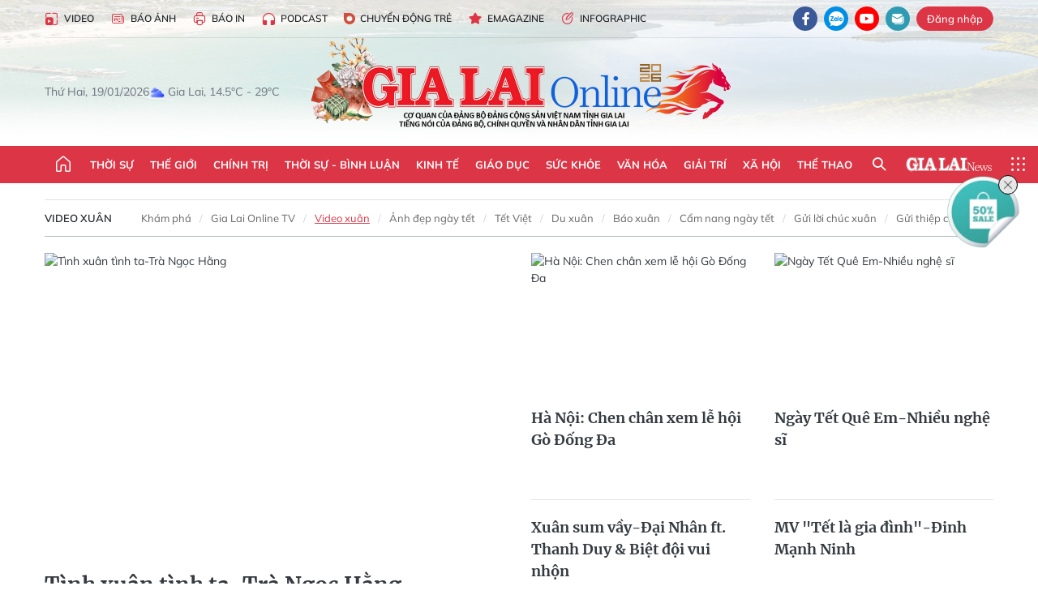

--- FILE ---
content_type: text/html;charset=utf-8
request_url: https://baogialai.com.vn/video-xuan-2022/
body_size: 32211
content:
<!DOCTYPE html> <html lang="vi"> <head> <title>Video xuân | Báo Gia Lai điện tử</title> <meta name="description" content="Tin tức, hình ảnh, video clip về Video xuân đang được dư luận quan tâm, cập nhật tin tuc Video xuan 24h trong ngày tại Báo Gia Lai điện tử"/> <meta name="keywords" content="Video xuân, tin tuc Video xuan, hinh anh Video xuan, video clip Video xuan"/> <meta name="news_keywords" content="Video xuân, tin tuc Video xuan, hinh anh Video xuan, video clip Video xuan"/> <meta http-equiv="Content-Type" content="text/html; charset=utf-8"/> <meta http-equiv="X-UA-Compatible" content="IE=edge"/> <meta http-equiv="refresh" content="1800"/> <meta name="revisit-after" content="1 days"/> <meta name="viewport" content="width=device-width, initial-scale=1"> <meta http-equiv="content-language" content="vi"/> <meta name="format-detection" content="telephone=no"/> <meta name="format-detection" content="address=no"/> <meta name="apple-mobile-web-app-capable" content="yes"> <meta name="apple-mobile-web-app-status-bar-style" content="black"> <meta name="apple-mobile-web-app-title" content="Báo Gia Lai điện tử"/> <meta name="referrer" content="no-referrer-when-downgrade"/> <link rel="shortcut icon" href="https://cdn.baogialai.com.vn/assets/web/styles/img/favicon_vi.ico" type="image/x-icon"/> <link rel="preconnect" href="https://cdn.baogialai.com.vn"/> <link rel="dns-prefetch" href="https://cdn.baogialai.com.vn"/> <link rel="dns-prefetch" href="//static.baogialai.com.vn"/> <link rel="dns-prefetch" href="//www.google-analytics.com"/> <link rel="dns-prefetch" href="//www.googletagmanager.com"/> <link rel="dns-prefetch" href="//stc.za.zaloapp.com"/> <link rel="dns-prefetch" href="//fonts.googleapis.com"/> <meta property="fb:pages" content="1879835095375968"/> <script> var cmsConfig = { domainDesktop: 'https://baogialai.com.vn', domainMobile: 'https://baogialai.com.vn', domainApi: 'https://api.baogialai.com.vn', domainStatic: 'https://cdn.baogialai.com.vn', domainLog: 'https://log.baogialai.com.vn', googleAnalytics: 'G-KM6CQHNG73', siteId: 0, pageType: 4, objectId: 139, adsZone: 139, allowAds: true, adsLazy: true, antiAdblock: true, }; if (window.location.protocol !== 'https:' && window.location.hostname.indexOf('baogialai.com.vn') !== -1) { window.location = 'https://' + window.location.hostname + window.location.pathname + window.location.hash; } var USER_AGENT = window.navigator && (window.navigator.userAgent || window.navigator.vendor) || window.opera || "", IS_MOBILE = /Android|webOS|iPhone|iPod|BlackBerry|Windows Phone|IEMobile|Mobile Safari|Opera Mini/i.test(USER_AGENT); function setCookie(o, e, i) { var n = new Date; n.setTime(n.getTime() + 24 * i * 60 * 60 * 1e3); var t = "expires=" + n.toUTCString(); document.cookie = o + "=" + e + "; " + t + "; path=/" } function getCookie(o) { var e = document.cookie.indexOf(o + "="), i = e + o.length + 1; if (!e && o !== document.cookie.substring(0, o.length)) return null; if (-1 === e) return null; var n = document.cookie.indexOf(";", i); return -1 === n && (n = document.cookie.length), unescape(document.cookie.substring(i, n)) } function removeHash() { 0 < window.location.toString().indexOf("#") && window.history.pushState("", document.title, window.location.pathname) }; </script> <script> if (USER_AGENT && USER_AGENT.indexOf("facebot") <= 0 && USER_AGENT.indexOf("facebookexternalhit") <= 0) { var query = ''; var hash = ''; if (window.location.search) query = window.location.search; if (window.location.hash) hash = window.location.hash; var canonicalUrl = 'https://baogialai.com.vn/video-xuan-2022/' + query + hash ; var curUrl = decodeURIComponent(window.location.href); if (!location.port && canonicalUrl.startsWith("http") && curUrl != canonicalUrl) { window.location.replace(canonicalUrl); } } </script> <meta name="author" content="Báo Gia Lai điện tử"/> <meta name="copyright" content="Copyright © 2026 by Báo Gia Lai điện tử"/> <meta name="RATING" content="GENERAL"/> <meta name="GENERATOR" content="Báo Gia Lai điện tử"/> <meta content="Báo Gia Lai điện tử" itemprop="sourceOrganization" name="source"/> <meta content="news" itemprop="genre" name="medium"/> <link rel="alternate" type="application/rss+xml" href="https://baogialai.com.vn/rss/video-xuan-2022-139.rss" title="Tin tức, hình ảnh, video clip về Video xuân đang được dư luận quan tâm, cập nhật tin tuc Video xuan 24h trong ngày tại Báo Gia Lai điện tử"/> <meta name="robots" content="noarchive, max-image-preview:large, index, follow"/> <meta name="GOOGLEBOT" content="noarchive, max-image-preview:large, index, follow"/> <link rel="canonical" href="https://baogialai.com.vn/video-xuan-2022/"/> <meta property="og:site_name" content="Báo Gia Lai điện tử"/> <meta property="og:rich_attachment" content="true"/> <meta property="og:type" content="website"/> <meta property="og:url" content="https://baogialai.com.vn/video-xuan-2022/"/> <meta property="og:image" content="https://cdn.baogialai.com.vn/assets/web/styles/img/share-img-250701-min.png"/> <meta property="og:title" content="Video xuân - trang 1"/> <meta property="og:description" content="Tin tức, hình ảnh, video clip MỚI NHẤT về Video xuân đang được dư luận quan tâm, cập nhật tin tuc Video xuan 24h trong ngày tại Báo Gia Lai điện tử"/> <meta name="twitter:card" value="summary"/> <meta name="twitter:url" content="https://baogialai.com.vn/video-xuan-2022/"/> <meta name="twitter:title" content="Video xuân - trang 1"/> <meta name="twitter:description" content="Tin tức, hình ảnh, video clip MỚI NHẤT về Video xuân đang được dư luận quan tâm, cập nhật tin tuc Video xuan 24h trong ngày tại Báo Gia Lai điện tử"/> <meta name="twitter:image" content="https://cdn.baogialai.com.vn/assets/web/styles/img/share-img-250701-min.png"/> <meta name="twitter:site" content="@Báo Gia Lai điện tử"/> <meta name="twitter:creator" content="@Báo Gia Lai điện tử"/> <script type="application/ld+json"> { "@context": "http://schema.org", "@type": "Organization", "name": "Báo Gia Lai điện tử", "url": "https://baogialai.com.vn", "logo": "https://cdn.baogialai.com.vn/assets/web/styles/img/logo.png", "foundingDate": "1947", "founders": [ { "@type": "Person", "name": "CƠ QUAN CỦA ĐẢNG BỘ ĐẢNG CỘNG SẢN VIỆT NAM TỈNH GIA LAI" } ], "address": [ { "@type": "PostalAddress", "streetAddress": "02 A Hoàng Văn Thụ, TP. Pleiku, tỉnh Gia Lai", "addressLocality": "Gia Lai City", "addressRegion": "Northeast", "postalCode": "600000", "addressCountry": "VNM" } ], "contactPoint": [ { "@type": "ContactPoint", "telephone": "+84-269-3824-123", "contactType": "customer service" } ], "sameAs": [ "https://www.facebook.com/baogialai.net" ] } </script> <script type="application/ld+json"> { "@context" : "https://schema.org", "@type" : "WebSite", "name": "Báo Gia Lai điện tử", "url": "https://baogialai.com.vn", "alternateName" : "Báo và phát thanh, truyền hình Gia Lai, CƠ QUAN CỦA ĐẢNG BỘ ĐẢNG CỘNG SẢN VIỆT NAM TỈNH GIA LAI", "potentialAction": { "@type": "SearchAction", "target": { "@type": "EntryPoint", "urlTemplate": "https://baogialai.com.vn/search/?q={search_term_string}" }, "query-input": "required name=search_term_string" } } </script> <script type="application/ld+json"> { "@context":"http://schema.org", "@type":"BreadcrumbList", "itemListElement":[ { "@type":"ListItem", "position":1, "item":{ "@id":"https://baogialai.com.vn/video-xuan-2022/", "name":"Video xuân" } } ] } </script> <link rel="preload" href="https://cdn.baogialai.com.vn/assets/web/styles/css/main.min-1.0.56.css" as="style"> <link rel="preload" href="https://cdn.baogialai.com.vn/assets/web/js/main.min-1.0.44.js" as="script"> <link id="cms-style" rel="stylesheet" href="https://cdn.baogialai.com.vn/assets/web/styles/css/main.min-1.0.56.css"> <style>.zl-likeshare{display:none}</style> <script type="text/javascript"> var _metaOgUrl = 'https://baogialai.com.vn/video-xuan-2022/'; var page_title = document.title; var tracked_url = window.location.pathname + window.location.search + window.location.hash; </script> <script async="" src="https://www.googletagmanager.com/gtag/js?id=G-KM6CQHNG73"></script> <script> window.dataLayer = window.dataLayer || []; function gtag() { dataLayer.push(arguments); } gtag('js', new Date()); gtag('config', 'G-KM6CQHNG73'); </script> <script>(function(w,d,s,l,i){w[l]=w[l]||[];w[l].push({'gtm.start':
new Date().getTime(),event:'gtm.js'});var f=d.getElementsByTagName(s)[0],
j=d.createElement(s),dl=l!='dataLayer'?'&l='+l:'';j.async=true;j.src=
'https://www.googletagmanager.com/gtm.js?id='+i+dl;f.parentNode.insertBefore(j,f);
})(window,document,'script','dataLayer','GTM-TB9TXDXN');</script>
<script async type="application/javascript" src="https://news.google.com/swg/js/v1/swg-basic.js"></script>
<script> (self.SWG_BASIC = self.SWG_BASIC || []).push( basicSubscriptions => { basicSubscriptions.init({ type: "NewsArticle", isPartOfType: ["Product"], isPartOfProductId: "CAowjfbLCw:openaccess", clientOptions: { theme: "light", lang: "vi" }, }); });
</script>
<script async src="https://static.amcdn.vn/tka/cdn.js" type="text/javascript"></script>
<script> var arfAsync = arfAsync || [];
</script>
<script id="arf-core-js" onerror="window.arferrorload=true;" src="//media1.admicro.vn/cms/Arf.min.js" async></script> <script async src="https://sp.zalo.me/plugins/sdk.js"></script> </head> <body class=""> <header class="site-header"> <div class="hdr-topbar"> <div class="container"> <div class="hdr-tool"> <a href="/media/" class="hdr-link" title="Video" target="_blank"><i class="ic-type-video"></i>Video</a> <a href="/bao-anh/" class="hdr-link" title="Báo Ảnh"><i class="ic-news"></i>Báo Ảnh</a> <a href="/bao-in/" class="hdr-link"><i class="ic-p-magazine"></i>Báo in</a> <a href="/podcast/" class="hdr-link" title="Podcast"><i class="ic-type-headphones"></i>Podcast</a> <a href="/chuyen-dong-tre/" class="hdr-link" title="Chuyển động trẻ" target="_blank"><i class="ic-cdt"></i>Chuyển động trẻ</a> <a href="/multimedia/emagazine/" class="hdr-link" title="Emagazine"><i class="ic-star"></i>Emagazine</a> <a href="/multimedia/infographics/" class="hdr-link" title="Infographic"><i class="ic-status"></i>Infographic</a> </div> <div class="hdr-social"> <a href="https://www.facebook.com/baogialai.net" class="fb" target="_blank" title="Quan tâm báo Gia Lai trên facebook"><i class="ic-facebook"></i></a> <a href="https://zalo.me/2001351235895213476" class="zl" target="_blank" title="Quan tâm báo Gia Lai trên zalo"><i class="ic-zalo"></i></a> <a href="https://www.youtube.com/channel/UCDJdbERJb4Tk72cgn3mRwtQ" class="yt" target="_blank" title="Quan tâm báo Gia Lai trên Youtube"><i class="ic-youtube"></i></a> <a href="mailto:glo@baogialai.com.vn" class="ml" target="_blank" title="Gửi email tới báo Gia Lai"><i class="ic-mail"></i></a> <div class="wrap-user user-profile"></div> </div> </div> </div> <div class="center container"> <div class="wrap"> <div class="time" id="fulltime"></div> <div class="weather" id="weather-box"></div> </div> <div class="hdr-logo"> <div class="logo"> <a href="https://baogialai.com.vn" title="Báo Gia Lai điện tử">Báo Gia Lai điện tử</a> </div> </div> </div> <nav class="navigation"> <ul class="container menu-wrap"> <li class="main home"> <a href="/" class="menu-heading" title="Trang chủ"><i class="ic-home"></i></a> </li> <li class="main"> <a class="menu-heading" href="https://baogialai.com.vn/thoi-su-su-kien/" title="Thời sự">Thời sự</a> </li> <li class="main"> <a class="menu-heading" href="https://baogialai.com.vn/thoi-su-quoc-te/" title="Thế giới">Thế giới</a> </li> <li class="main"> <a class="menu-heading" href="https://baogialai.com.vn/chinh-tri/" title="Chính trị">Chính trị</a> <div class="submenu"> <a href="https://baogialai.com.vn/chinh-tri/nhan-su/" title="Nhân sự">Nhân sự</a> <a href="https://baogialai.com.vn/chinh-tri/quoc-phong-an-ninh/" title="Quốc phòng - An ninh">Quốc phòng - An ninh</a> <a href="https://baogialai.com.vn/chinh-tri/tin-tuc/" title="Tin tức">Tin tức</a> <a href="https://baogialai.com.vn/chinh-tri/bao-ve-nen-tang-tu-tuong-cua-dang/" title="Bảo vệ nền tảng tư tưởng của Đảng">Bảo vệ nền tảng tư tưởng của Đảng</a> </div> </li> <li class="main"> <a class="menu-heading" href="https://baogialai.com.vn/thoi-su-binh-luan/" title="Thời sự - Bình luận">Thời sự - Bình luận</a> </li> <li class="main"> <a class="menu-heading" href="https://baogialai.com.vn/kinh-te/" title="Kinh tế">Kinh tế</a> <div class="submenu"> <a href="https://baogialai.com.vn/kinh-te/doanh-nghiep/" title="Doanh nghiệp">Doanh nghiệp</a> <a href="https://baogialai.com.vn/xe-may-xe-o-to/" title="Xe máy - Ô tô">Xe máy - Ô tô</a> <a href="https://baogialai.com.vn/thi-truong-vang/" title="Thị trường vàng">Thị trường vàng</a> <a href="https://baogialai.com.vn/kinh-te/nong-nghiep/" title="Nông-lâm-ngư nghiệp">Nông-lâm-ngư nghiệp</a> <a href="https://baogialai.com.vn/kinh-te/tai-chinh/" title="Tài chính">Tài chính</a> <a href="https://baogialai.com.vn/kinh-te/hang-hoa-tieu-dung/" title="Hàng hóa - Tiêu dùng">Hàng hóa - Tiêu dùng</a> </div> </li> <li class="main"> <a class="menu-heading" href="https://baogialai.com.vn/giao-duc/" title="Giáo dục">Giáo dục</a> <div class="submenu"> <a href="https://baogialai.com.vn/giao-duc/chuyen-truong-chuyen-lop/" title="Chuyện trường, chuyện lớp">Chuyện trường, chuyện lớp</a> <a href="https://baogialai.com.vn/giao-duc/tuyen-sinh/" title="Tuyển sinh">Tuyển sinh</a> <a href="https://baogialai.com.vn/giao-duc/tin-tuc/" title="Tin tức">Tin tức</a> </div> </li> <li class="main"> <a class="menu-heading" href="https://baogialai.com.vn/suc-khoe/" title="Sức khỏe">Sức khỏe</a> <div class="submenu"> <a href="https://baogialai.com.vn/suc-khoe/dinh-duong/" title="Dinh dưỡng">Dinh dưỡng</a> <a href="https://baogialai.com.vn/suc-khoe/lam-dep/" title="Làm đẹp">Làm đẹp</a> <a href="https://baogialai.com.vn/suc-khoe/tin-tuc/" title="Tin tức">Tin tức</a> <a href="https://baogialai.com.vn/suc-khoe/y-duoc-co-truyen/" title="Y dược cổ truyền">Y dược cổ truyền</a> </div> </li> <li class="main"> <a class="menu-heading" href="https://baogialai.com.vn/van-hoa/" title="Văn hóa">Văn hóa</a> <div class="submenu"> <a href="https://baogialai.com.vn/van-hoa/co-hoc-tinh-hoa/" title="Cổ học tinh hoa">Cổ học tinh hoa</a> <a href="https://baogialai.com.vn/van-hoa/van-hoc-nghe-thuat/" title="Văn học - Nghệ thuật">Văn học - Nghệ thuật</a> <a href="https://baogialai.com.vn/van-hoa/qua-tang-tam-hon-2022/" title="Quà tặng tâm hồn">Quà tặng tâm hồn</a> </div> </li> <li class="main"> <a class="menu-heading" href="https://baogialai.com.vn/giai-tri/" title="Giải trí">Giải trí</a> <div class="submenu"> <a href="https://baogialai.com.vn/giai-tri/am-nhac-dien-anh/" title="Âm nhạc - Điện ảnh">Âm nhạc - Điện ảnh</a> <a href="https://baogialai.com.vn/giai-tri/the-gioi-nghe-si/" title="Thế giới nghệ sĩ">Thế giới nghệ sĩ</a> <a href="https://baogialai.com.vn/giai-tri/thoi-trang/" title="Thời trang">Thời trang</a> </div> </li> <li class="main"> <a class="menu-heading" href="https://baogialai.com.vn/doi-song/" title="Xã hội">Xã hội</a> <div class="submenu"> <a href="https://baogialai.com.vn/doi-song/dan-sinh/" title="Đời sống">Đời sống</a> <a href="https://baogialai.com.vn/doi-song/gia-dinh/" title="Gia đình">Gia đình</a> <a href="https://baogialai.com.vn/doi-song/lao-dong-viec-lam/" title="Lao động - Việc làm">Lao động - Việc làm</a> <a href="https://baogialai.com.vn/tu-thien/" title="Từ thiện">Từ thiện</a> <a href="https://baogialai.com.vn/xoa-nha-tam-nha-dot-nat/" title="Xóa nhà tạm, nhà dột nát">Xóa nhà tạm, nhà dột nát</a> </div> </li> <li class="main"> <a class="menu-heading" href="https://baogialai.com.vn/the-thao/" title="Thể thao">Thể thao</a> <div class="submenu"> <a href="https://baogialai.com.vn/the-thao/bong-da/" title="Bóng đá">Bóng đá</a> <a href="https://baogialai.com.vn/ma-ra-thon/" title="Marathon">Marathon</a> <a href="https://baogialai.com.vn/tennis-pickleball/" title="Tennis-Pickleball">Tennis-Pickleball</a> <a href="https://baogialai.com.vn/the-thao/trong-nuoc-2022/" title="Thể thao cộng đồng">Thể thao cộng đồng</a> </div> </li> <li class="main search"> <div class="search-btn"> <i class="ic-search"></i> </div> <div class="dropdown-menu"> <div class="search-form"> <input type="text" class="form-control txtsearch" placeholder="Tìm kiếm"> <button type="button" class="btn btn_search" aria-label="Tìm kiếm">Tìm kiếm</button> </div> </div> </li> <li class="main logo-news"><a href="https://en.baogialai.com.vn" title="Gia Lai News">Gia Lai News</a></li> <li class="main menu"> <div class="menu-btn"> <i class="ic-menu"></i> </div> <div class="dropdown-menu"> <div class="container mega-menu"> <div class="menu-col"> <a href="https://baogialai.com.vn/thoi-su-su-kien/" title="Thời sự">Thời sự</a> </div> <div class="menu-col"> <a href="https://baogialai.com.vn/thoi-su-quoc-te/" title="Thế giới">Thế giới</a> </div> <div class="menu-col"> <a href="https://baogialai.com.vn/chinh-tri/" title="Chính trị">Chính trị</a> <a href="https://baogialai.com.vn/chinh-tri/nhan-su/" title="Nhân sự">Nhân sự</a> <a href="https://baogialai.com.vn/chinh-tri/tin-tuc/" title="Tin tức">Tin tức</a> <a href="https://baogialai.com.vn/chinh-tri/bao-ve-nen-tang-tu-tuong-cua-dang/" title="Bảo vệ nền tảng tư tưởng của Đảng">Bảo vệ nền tảng tư tưởng của Đảng</a> <a href="https://baogialai.com.vn/chinh-tri/quoc-phong-an-ninh/" title="Quốc phòng - An ninh">Quốc phòng - An ninh</a> </div> <div class="menu-col"> <a href="https://baogialai.com.vn/thoi-su-binh-luan/" title="Thời sự - Bình luận">Thời sự - Bình luận</a> </div> <div class="menu-col"> <a href="https://baogialai.com.vn/kinh-te/" title="Kinh tế">Kinh tế</a> <a href="https://baogialai.com.vn/thi-truong-vang/" title="Thị trường vàng">Thị trường vàng</a> <a href="https://baogialai.com.vn/xe-may-xe-o-to/" title="Xe máy - Ô tô">Xe máy - Ô tô</a> <a href="https://baogialai.com.vn/kinh-te/doanh-nghiep/" title="Doanh nghiệp">Doanh nghiệp</a> <a href="https://baogialai.com.vn/kinh-te/nong-nghiep/" title="Nông-lâm-ngư nghiệp">Nông-lâm-ngư nghiệp</a> <a href="https://baogialai.com.vn/kinh-te/hang-hoa-tieu-dung/" title="Hàng hóa - Tiêu dùng">Hàng hóa - Tiêu dùng</a> <a href="https://baogialai.com.vn/kinh-te/tai-chinh/" title="Tài chính">Tài chính</a> </div> <div class="menu-col"> <a href="https://baogialai.com.vn/giao-duc/" title="Giáo dục">Giáo dục</a> <a href="https://baogialai.com.vn/giao-duc/tin-tuc/" title="Tin tức">Tin tức</a> <a href="https://baogialai.com.vn/giao-duc/tuyen-sinh/" title="Tuyển sinh">Tuyển sinh</a> <a href="https://baogialai.com.vn/giao-duc/chuyen-truong-chuyen-lop/" title="Chuyện trường, chuyện lớp">Chuyện trường, chuyện lớp</a> </div> <div class="menu-col"> <a href="https://baogialai.com.vn/suc-khoe/" title="Sức khỏe">Sức khỏe</a> <a href="https://baogialai.com.vn/suc-khoe/y-duoc-co-truyen/" title="Y dược cổ truyền">Y dược cổ truyền</a> <a href="https://baogialai.com.vn/suc-khoe/dinh-duong/" title="Dinh dưỡng">Dinh dưỡng</a> <a href="https://baogialai.com.vn/suc-khoe/lam-dep/" title="Làm đẹp">Làm đẹp</a> <a href="https://baogialai.com.vn/suc-khoe/tin-tuc/" title="Tin tức">Tin tức</a> </div> <div class="menu-col"> <a href="https://baogialai.com.vn/van-hoa/" title="Văn hóa">Văn hóa</a> <a href="https://baogialai.com.vn/van-hoa/van-hoc-nghe-thuat/" title="Văn học - Nghệ thuật">Văn học - Nghệ thuật</a> <a href="https://baogialai.com.vn/van-hoa/co-hoc-tinh-hoa/" title="Cổ học tinh hoa">Cổ học tinh hoa</a> <a href="https://baogialai.com.vn/van-hoa/qua-tang-tam-hon-2022/" title="Quà tặng tâm hồn">Quà tặng tâm hồn</a> </div> <div class="menu-col"> <a href="https://baogialai.com.vn/giai-tri/" title="Giải trí">Giải trí</a> <a href="https://baogialai.com.vn/giai-tri/the-gioi-nghe-si/" title="Thế giới nghệ sĩ">Thế giới nghệ sĩ</a> <a href="https://baogialai.com.vn/giai-tri/am-nhac-dien-anh/" title="Âm nhạc - Điện ảnh">Âm nhạc - Điện ảnh</a> <a href="https://baogialai.com.vn/giai-tri/thoi-trang/" title="Thời trang">Thời trang</a> </div> <div class="menu-col"> <a href="https://baogialai.com.vn/song-tre-song-dep/" title="Sống trẻ">Sống trẻ</a> <a href="https://baogialai.com.vn/song-tre-song-dep/hoat-dong-doan-hoi-doi/" title="Hoạt động Đoàn - Hội - Đội">Hoạt động Đoàn - Hội - Đội</a> <a href="https://baogialai.com.vn/song-tre-song-dep/the-gioi-tre/" title="Thế giới trẻ">Thế giới trẻ</a> </div> <div class="menu-col"> <a href="https://baogialai.com.vn/doi-song/" title="Xã hội">Xã hội</a> <a href="https://baogialai.com.vn/doi-song/dan-sinh/" title="Đời sống">Đời sống</a> <a href="https://baogialai.com.vn/doi-song/lao-dong-viec-lam/" title="Lao động - Việc làm">Lao động - Việc làm</a> <a href="https://baogialai.com.vn/doi-song/gia-dinh/" title="Gia đình">Gia đình</a> </div> <div class="menu-col"> <a href="https://baogialai.com.vn/the-thao/" title="Thể thao">Thể thao</a> <a href="https://baogialai.com.vn/tennis-pickleball/" title="Tennis-Pickleball">Tennis-Pickleball</a> <a href="https://baogialai.com.vn/ma-ra-thon/" title="Marathon">Marathon</a> <a href="https://baogialai.com.vn/the-thao/bong-da/" title="Bóng đá">Bóng đá</a> <a href="https://baogialai.com.vn/the-thao/trong-nuoc-2022/" title="Thể thao cộng đồng">Thể thao cộng đồng</a> </div> <div class="menu-col"> <a href="https://baogialai.com.vn/du-lich/" title="Du lịch">Du lịch</a> <a href="https://baogialai.com.vn/van-hoa/am-thuc/" title="Ẩm thực">Ẩm thực</a> <a href="https://baogialai.com.vn/du-lich/hanh-trang-lu-hanh/" title="Hành trang lữ hành">Hành trang lữ hành</a> <a href="https://baogialai.com.vn/du-lich/tin-tuc/" title="Tin tức">Tin tức</a> </div> <div class="menu-col"> <a href="https://baogialai.com.vn/phap-luat/" title="Pháp luật">Pháp luật</a> <a href="https://baogialai.com.vn/phap-luat/tin-tuc/" title="Tin tức">Tin tức</a> <a href="https://baogialai.com.vn/phap-luat/ky-su-phap-dinh/" title="Ký sự pháp đình">Ký sự pháp đình</a> <a href="https://baogialai.com.vn/phap-luat/goc-canh-bao-chong-tin-gia/" title="Góc cảnh báo / Chống tin giả">Góc cảnh báo / Chống tin giả</a> </div> <div class="menu-col"> <a href="https://baogialai.com.vn/do-thi/" title="Đô thị">Đô thị</a> <a href="https://baogialai.com.vn/do-thi/khong-gian-song-2022/" title="Không gian sống">Không gian sống</a> <a href="https://baogialai.com.vn/do-thi/nhip-song-do-thi-2022/" title="Nhịp sống Đô thị">Nhịp sống Đô thị</a> </div> <div class="menu-col"> <a href="https://baogialai.com.vn/ban-doc/" title="Tòa soạn-Bạn đọc">Tòa soạn-Bạn đọc</a> </div> <div class="menu-col"> <a href="https://baogialai.com.vn/phong-su-ky-su/" title="Phóng sự - Ký sự">Phóng sự - Ký sự</a> </div> <div class="menu-col"> <a href="https://baogialai.com.vn/khoa-hoc-cong-nghe/" title="Khoa học - Công nghệ">Khoa học - Công nghệ</a> <a href="https://baogialai.com.vn/khoa-hoc-cong-nghe/bi-an-khoa-hoc-2022/" title="Bí ẩn khoa học">Bí ẩn khoa học</a> <a href="https://baogialai.com.vn/khoa-hoc-cong-nghe/tin-tuc-cong-nghe-2022/" title="Tin tức công nghệ">Tin tức công nghệ</a> <a href="https://baogialai.com.vn/khoa-hoc-cong-nghe/xe-360-2022/" title="Xe 360">Xe 360</a> </div> <div class="menu-col"> <a href="https://baogialai.com.vn/multimedia/" title="Multimedia">Multimedia</a> <a href="https://baogialai.com.vn/multimedia/emagazine/" title="Emagazine">Emagazine</a> <a href="https://baogialai.com.vn/multimedia/infographics/" title="Infographics">Infographics</a> </div> <div class="menu-col"> <a href="https://baogialai.com.vn/podcast/" title="Podcast">Podcast</a> <a href="https://baogialai.com.vn/gia-lai-hom-nay/" title="Gia Lai ngày mới">Gia Lai ngày mới</a> <a href="https://baogialai.com.vn/chuyen-nguoi-gia-lai/" title="Chuyện Người Gia Lai">Chuyện Người Gia Lai</a> </div> <div class="menu-col"> <a href="https://baogialai.com.vn/media/" title="Video">Video</a> <a href="https://baogialai.com.vn/multimedia/video/gia-lai-48h/" title="24 giờ">24 giờ</a> <a href="https://baogialai.com.vn/ban-tin-the-gioi/" title="Bản tin Thế giới">Bản tin Thế giới</a> <a href="https://baogialai.com.vn/multimedia/video/tin-tuc/" title="Tin tức">Tin tức</a> <a href="https://baogialai.com.vn/multimedia/video/phong-su/" title="Phóng sự">Phóng sự</a> <a href="https://baogialai.com.vn/media/van-hoa-2022/" title="Văn hóa">Văn hóa</a> <a href="https://baogialai.com.vn/media/the-thao-2022/" title="Thể thao">Thể thao</a> </div> <div class="menu-col"> <a href="https://baogialai.com.vn/thoi-tiet/" title="Thời tiết">Thời tiết</a> <a href="https://baogialai.com.vn/thoi-tiet/thoi-tiet-hom-nay/" title="Thời tiết hôm nay">Thời tiết hôm nay</a> <a href="https://baogialai.com.vn/thoi-tiet/canh-bao-thien-tai/" title="Cảnh báo thiên tai">Cảnh báo thiên tai</a> </div> <div class="menu-col"> <a href="https://baogialai.com.vn/thong-tin-quang-cao/" title="Thông tin quảng cáo">Thông tin quảng cáo</a> </div> <div class="menu-col"> <a href="https://baogialai.com.vn/diem-den-gia-lai-2022/" title="Điểm đến Gia Lai">Điểm đến Gia Lai</a> </div> <div class="menu-col"> <a href="https://baogialai.com.vn/bao-anh/" title="Báo Ảnh">Báo Ảnh</a> </div> </div> </div> </li> </ul> </nav> </header> <div class="site-body"> <div class="container"> <div id="sdaWeb_SdaTop" class="rennab" data-platform="1" data-position="Web_SdaTop" style="display:none"> </div> <div class="direction"> <h1 class="main"> <a href="https://baogialai.com.vn/video-xuan-2022/" title="Video xuân" class="active">Video xuân</a> </h1> <div class="sub"> <a class="" href="https://baogialai.com.vn/kham-pha-2022/" title="Khám phá">Khám phá</a> <a class="" href="https://baogialai.com.vn/gia-lai-online-tv-2022/" title="Gia Lai Online TV">Gia Lai Online TV</a> <a class="active" href="https://baogialai.com.vn/video-xuan-2022/" title="Video xuân">Video xuân</a> <a class="" href="https://baogialai.com.vn/anh-dep-ngay-tet-2022/" title="Ảnh đẹp ngày tết">Ảnh đẹp ngày tết</a> <a class="" href="https://baogialai.com.vn/tet-viet-2022/" title="Tết Việt">Tết Việt</a> <a class="" href="https://baogialai.com.vn/du-xuan-2022/" title="Du xuân">Du xuân</a> <a class="" href="https://baogialai.com.vn/bao-xuan-2022/" title="Báo xuân">Báo xuân</a> <a class="" href="https://baogialai.com.vn/cam-nang-ngay-tet-2022/" title="Cẩm nang ngày tết">Cẩm nang ngày tết</a> <a class="" href="https://baogialai.com.vn/gui-loi-chuc-xuan-2022/" title="Gửi lời chúc xuân">Gửi lời chúc xuân</a> <a class="" href="https://baogialai.com.vn/gui-thiep-chuc-xuan-2022/" title="Gửi thiệp chúc xuân">Gửi thiệp chúc xuân</a> </div> </div> <div class="cate-highlight" data-source="zone-highlight-139"> <div class="rank-1"> <article class="story"> <figure class="story__thumb"> <a class="cms-link" href="https://baogialai.com.vn/tinh-xuan-tinh-ta-tra-ngoc-hang-post157316.html" title="Tình xuân tình ta-Trà Ngọc Hằng"> <img src="https://cdn.baogialai.com.vn/images/6f90ab931bdaeaf11532048a9f1e5c7ee5940065d33092e560d32db9d779db3094ba4604a996a475839acb11a830bc2439cd511ab443aa5d22fa8413a0d11722984b53c0a6fe4f1ca0c5a1d8b6bbb925/images1125648_1_a.jpg.webp" srcset="https://cdn.baogialai.com.vn/images/6f90ab931bdaeaf11532048a9f1e5c7ee5940065d33092e560d32db9d779db3094ba4604a996a475839acb11a830bc2439cd511ab443aa5d22fa8413a0d11722984b53c0a6fe4f1ca0c5a1d8b6bbb925/images1125648_1_a.jpg.webp 1x, https://cdn.baogialai.com.vn/images/931bec89534d4463e117f67656b7b5d01fbd4845db34df947c69a4583cf5940d6a78e5d9dd57afbe5c5cc187d0c708a7612c4b0654e505dede6ae551cbf59337e3ae3d35f843a486390c0475e1021fc7/images1125648_1_a.jpg.webp 2x" alt="Tình xuân tình ta-Trà Ngọc Hằng"> </a> </figure> <h2 class="story__heading" data-tracking="157316"> <a class="cms-link" href="https://baogialai.com.vn/tinh-xuan-tinh-ta-tra-ngoc-hang-post157316.html" title="Tình xuân tình ta-Trà Ngọc Hằng"> Tình xuân tình ta-Trà Ngọc Hằng </a> </h2> </article> </div> <div class="rank-2"> <article class="story has-thumb"> <figure class="story__thumb"> <a class="cms-link" href="https://baogialai.com.vn/ha-noi-chen-chan-xem-le-hoi-go-dong-da-post189075.html" title="Hà Nội: Chen chân xem lễ hội Gò Đống Đa"> <img src="https://cdn.baogialai.com.vn/images/17ba3dec5f828d1e67f8808d28fc7d1ee5940065d33092e560d32db9d779db30a0fcc304b44ef3cc4967be575a473f747e2a4453129691d4264933b187ad6151e3ae3d35f843a486390c0475e1021fc7/1127477_snapshot26.jpg.webp" srcset="https://cdn.baogialai.com.vn/images/17ba3dec5f828d1e67f8808d28fc7d1ee5940065d33092e560d32db9d779db30a0fcc304b44ef3cc4967be575a473f747e2a4453129691d4264933b187ad6151e3ae3d35f843a486390c0475e1021fc7/1127477_snapshot26.jpg.webp 1x, https://cdn.baogialai.com.vn/images/fd2a577a848f0da266da485df9acb5e5e5940065d33092e560d32db9d779db30a0fcc304b44ef3cc4967be575a473f747e2a4453129691d4264933b187ad6151e3ae3d35f843a486390c0475e1021fc7/1127477_snapshot26.jpg.webp 2x" alt="Hà Nội: Chen chân xem lễ hội Gò Đống Đa"> </a> </figure> <h2 class="story__heading" data-tracking="189075"> <a class="cms-link" href="https://baogialai.com.vn/ha-noi-chen-chan-xem-le-hoi-go-dong-da-post189075.html" title="Hà Nội: Chen chân xem lễ hội Gò Đống Đa"> Hà Nội: Chen chân xem lễ hội Gò Đống Đa </a> </h2> </article> <article class="story has-thumb"> <figure class="story__thumb"> <a class="cms-link" href="https://baogialai.com.vn/ngay-tet-que-em-nhieu-nghe-si-post157320.html" title="Ngày Tết Quê Em-Nhiều nghệ sĩ"> <img src="https://cdn.baogialai.com.vn/images/17ba3dec5f828d1e67f8808d28fc7d1ee5940065d33092e560d32db9d779db303828c0a48f43e92166fd01ac7e47063ff7283758f5ca8b62a3128c2587d12d10984b53c0a6fe4f1ca0c5a1d8b6bbb925/images1126826_1_e.jpg.webp" srcset="https://cdn.baogialai.com.vn/images/17ba3dec5f828d1e67f8808d28fc7d1ee5940065d33092e560d32db9d779db303828c0a48f43e92166fd01ac7e47063ff7283758f5ca8b62a3128c2587d12d10984b53c0a6fe4f1ca0c5a1d8b6bbb925/images1126826_1_e.jpg.webp 1x, https://cdn.baogialai.com.vn/images/fd2a577a848f0da266da485df9acb5e5e5940065d33092e560d32db9d779db303828c0a48f43e92166fd01ac7e47063ff7283758f5ca8b62a3128c2587d12d10984b53c0a6fe4f1ca0c5a1d8b6bbb925/images1126826_1_e.jpg.webp 2x" alt="Ngày Tết Quê Em-Nhiều nghệ sĩ"> </a> </figure> <h2 class="story__heading" data-tracking="157320"> <a class="cms-link" href="https://baogialai.com.vn/ngay-tet-que-em-nhieu-nghe-si-post157320.html" title="Ngày Tết Quê Em-Nhiều nghệ sĩ"> Ngày Tết Quê Em-Nhiều nghệ sĩ </a> </h2> </article> <article class="story"> <h2 class="story__heading" data-tracking="157314"> <a class="cms-link" href="https://baogialai.com.vn/xuan-sum-vay-dai-nhan-ft-thanh-duy-biet-doi-vui-nhon-post157314.html" title="Xuân sum vầy-Đại Nhân ft. Thanh Duy &amp; Biệt đội vui nhộn"> Xuân sum vầy-Đại Nhân ft. Thanh Duy &amp; Biệt đội vui nhộn </a> </h2> </article> <article class="story"> <h2 class="story__heading" data-tracking="157323"> <a class="cms-link" href="https://baogialai.com.vn/mv-tet-la-gia-dinh-dinh-manh-ninh-post157323.html" title="MV &#34;Tết là gia đình&#34;-Đinh Mạnh Ninh"> MV "Tết là gia đình"-Đinh Mạnh Ninh </a> </h2> </article> </div> </div> <div id="sdaWeb_SdaMiddle" class="rennab" data-platform="1" data-position="Web_SdaMiddle" style="display:none"> </div> <div class="line-decor"></div> <div class="l-content content-col"> <div class="timeline content-list" data-source="zone-timeline-139"> <article class="story" data-id="157318"> <figure class="story__thumb"> <a class="cms-link" href="https://baogialai.com.vn/tai-hien-khong-gian-tet-xua-tai-sai-gon-post157318.html" title="Tái hiện không gian tết xưa tại Sài Gòn"> <img class="lazyload" src="[data-uri]" data-src="https://cdn.baogialai.com.vn/images/17ba3dec5f828d1e67f8808d28fc7d1ee5940065d33092e560d32db9d779db3094ba4604a996a475839acb11a830bc24dc157c95d863e9776f553678340c3d45984b53c0a6fe4f1ca0c5a1d8b6bbb925/images1125893_1_a.jpg.webp" data-srcset="https://cdn.baogialai.com.vn/images/17ba3dec5f828d1e67f8808d28fc7d1ee5940065d33092e560d32db9d779db3094ba4604a996a475839acb11a830bc24dc157c95d863e9776f553678340c3d45984b53c0a6fe4f1ca0c5a1d8b6bbb925/images1125893_1_a.jpg.webp 1x, https://cdn.baogialai.com.vn/images/fd2a577a848f0da266da485df9acb5e5e5940065d33092e560d32db9d779db3094ba4604a996a475839acb11a830bc24dc157c95d863e9776f553678340c3d45984b53c0a6fe4f1ca0c5a1d8b6bbb925/images1125893_1_a.jpg.webp 2x" alt="Tái hiện không gian tết xưa tại Sài Gòn"> <noscript><img src="https://cdn.baogialai.com.vn/images/17ba3dec5f828d1e67f8808d28fc7d1ee5940065d33092e560d32db9d779db3094ba4604a996a475839acb11a830bc24dc157c95d863e9776f553678340c3d45984b53c0a6fe4f1ca0c5a1d8b6bbb925/images1125893_1_a.jpg.webp" srcset="https://cdn.baogialai.com.vn/images/17ba3dec5f828d1e67f8808d28fc7d1ee5940065d33092e560d32db9d779db3094ba4604a996a475839acb11a830bc24dc157c95d863e9776f553678340c3d45984b53c0a6fe4f1ca0c5a1d8b6bbb925/images1125893_1_a.jpg.webp 1x, https://cdn.baogialai.com.vn/images/fd2a577a848f0da266da485df9acb5e5e5940065d33092e560d32db9d779db3094ba4604a996a475839acb11a830bc24dc157c95d863e9776f553678340c3d45984b53c0a6fe4f1ca0c5a1d8b6bbb925/images1125893_1_a.jpg.webp 2x" alt="Tái hiện không gian tết xưa tại Sài Gòn" class="image-fallback"></noscript> </a> </figure> <h2 class="story__heading" data-tracking="157318"> <a class="cms-link" href="https://baogialai.com.vn/tai-hien-khong-gian-tet-xua-tai-sai-gon-post157318.html" title="Tái hiện không gian tết xưa tại Sài Gòn"> Tái hiện không gian tết xưa tại Sài Gòn </a> </h2> <div class="story__meta"> <a href="https://baogialai.com.vn/video-xuan-2022/" class="" title="Video xuân"> Video xuân </a> <time class="time" datetime="2016-02-05T14:51:00+0700" data-time="1454658660"> 05/02/2016 14:51 </time> </div> <div class="story__summary story__shorten"> Tái hiện không gian tết xưa tại Sài Gòn </div> </article> <article class="story" data-id="157325"> <figure class="story__thumb"> <a class="cms-link" href="https://baogialai.com.vn/mv-hat-mung-xuan-cua-thuy-tien-post157325.html" title="MV &#34;Hát mừng xuân&#34; của Thủy Tiên"> <img class="lazyload" src="[data-uri]" data-src="https://cdn.baogialai.com.vn/images/17ba3dec5f828d1e67f8808d28fc7d1ec7e541e7c6cbe0adcf8802cab5ae72d67699e6d2c25bbd1f339953755ae053de587c339742752a5a5a7abcf1c54fd409984b53c0a6fe4f1ca0c5a1d8b6bbb925/images1124557_1_a.jpg.webp" data-srcset="https://cdn.baogialai.com.vn/images/17ba3dec5f828d1e67f8808d28fc7d1ec7e541e7c6cbe0adcf8802cab5ae72d67699e6d2c25bbd1f339953755ae053de587c339742752a5a5a7abcf1c54fd409984b53c0a6fe4f1ca0c5a1d8b6bbb925/images1124557_1_a.jpg.webp 1x, https://cdn.baogialai.com.vn/images/fd2a577a848f0da266da485df9acb5e5c7e541e7c6cbe0adcf8802cab5ae72d67699e6d2c25bbd1f339953755ae053de587c339742752a5a5a7abcf1c54fd409984b53c0a6fe4f1ca0c5a1d8b6bbb925/images1124557_1_a.jpg.webp 2x" alt="MV &#34;Hát mừng xuân&#34; của Thủy Tiên"> <noscript><img src="https://cdn.baogialai.com.vn/images/17ba3dec5f828d1e67f8808d28fc7d1ec7e541e7c6cbe0adcf8802cab5ae72d67699e6d2c25bbd1f339953755ae053de587c339742752a5a5a7abcf1c54fd409984b53c0a6fe4f1ca0c5a1d8b6bbb925/images1124557_1_a.jpg.webp" srcset="https://cdn.baogialai.com.vn/images/17ba3dec5f828d1e67f8808d28fc7d1ec7e541e7c6cbe0adcf8802cab5ae72d67699e6d2c25bbd1f339953755ae053de587c339742752a5a5a7abcf1c54fd409984b53c0a6fe4f1ca0c5a1d8b6bbb925/images1124557_1_a.jpg.webp 1x, https://cdn.baogialai.com.vn/images/fd2a577a848f0da266da485df9acb5e5c7e541e7c6cbe0adcf8802cab5ae72d67699e6d2c25bbd1f339953755ae053de587c339742752a5a5a7abcf1c54fd409984b53c0a6fe4f1ca0c5a1d8b6bbb925/images1124557_1_a.jpg.webp 2x" alt="MV &#34;Hát mừng xuân&#34; của Thủy Tiên" class="image-fallback"></noscript> </a> </figure> <h2 class="story__heading" data-tracking="157325"> <a class="cms-link" href="https://baogialai.com.vn/mv-hat-mung-xuan-cua-thuy-tien-post157325.html" title="MV &#34;Hát mừng xuân&#34; của Thủy Tiên"> MV "Hát mừng xuân" của Thủy Tiên </a> </h2> <div class="story__meta"> <a href="https://baogialai.com.vn/video-xuan-2022/" class="" title="Video xuân"> Video xuân </a> <time class="time" datetime="2016-02-02T07:59:00+0700" data-time="1454374740"> 02/02/2016 07:59 </time> </div> <div class="story__summary story__shorten"> Nhân dịp Tết Bính Thân 2016, ca sĩ Thủy Tiên phát hành MV nhạc, thể hiện ca khúc cô tự sáng tác. </div> </article> <article class="story" data-id="157328"> <figure class="story__thumb"> <a class="cms-link" href="https://baogialai.com.vn/mv-tet-xuan-post157328.html" title="MV &#34;Tết xuân&#34;"> <img class="lazyload" src="[data-uri]" data-src="https://cdn.baogialai.com.vn/images/17ba3dec5f828d1e67f8808d28fc7d1ec7e541e7c6cbe0adcf8802cab5ae72d6584cea390096869e8259e1ea1cf0e042c68b3c01270c2d3f72be31d200ce34df984b53c0a6fe4f1ca0c5a1d8b6bbb925/images1122642_1_b.jpg.webp" data-srcset="https://cdn.baogialai.com.vn/images/17ba3dec5f828d1e67f8808d28fc7d1ec7e541e7c6cbe0adcf8802cab5ae72d6584cea390096869e8259e1ea1cf0e042c68b3c01270c2d3f72be31d200ce34df984b53c0a6fe4f1ca0c5a1d8b6bbb925/images1122642_1_b.jpg.webp 1x, https://cdn.baogialai.com.vn/images/fd2a577a848f0da266da485df9acb5e5c7e541e7c6cbe0adcf8802cab5ae72d6584cea390096869e8259e1ea1cf0e042c68b3c01270c2d3f72be31d200ce34df984b53c0a6fe4f1ca0c5a1d8b6bbb925/images1122642_1_b.jpg.webp 2x" alt="MV &#34;Tết xuân&#34;"> <noscript><img src="https://cdn.baogialai.com.vn/images/17ba3dec5f828d1e67f8808d28fc7d1ec7e541e7c6cbe0adcf8802cab5ae72d6584cea390096869e8259e1ea1cf0e042c68b3c01270c2d3f72be31d200ce34df984b53c0a6fe4f1ca0c5a1d8b6bbb925/images1122642_1_b.jpg.webp" srcset="https://cdn.baogialai.com.vn/images/17ba3dec5f828d1e67f8808d28fc7d1ec7e541e7c6cbe0adcf8802cab5ae72d6584cea390096869e8259e1ea1cf0e042c68b3c01270c2d3f72be31d200ce34df984b53c0a6fe4f1ca0c5a1d8b6bbb925/images1122642_1_b.jpg.webp 1x, https://cdn.baogialai.com.vn/images/fd2a577a848f0da266da485df9acb5e5c7e541e7c6cbe0adcf8802cab5ae72d6584cea390096869e8259e1ea1cf0e042c68b3c01270c2d3f72be31d200ce34df984b53c0a6fe4f1ca0c5a1d8b6bbb925/images1122642_1_b.jpg.webp 2x" alt="MV &#34;Tết xuân&#34;" class="image-fallback"></noscript> </a> </figure> <h2 class="story__heading" data-tracking="157328"> <a class="cms-link" href="https://baogialai.com.vn/mv-tet-xuan-post157328.html" title="MV &#34;Tết xuân&#34;"> MV "Tết xuân" </a> </h2> <div class="story__meta"> <a href="https://baogialai.com.vn/video-xuan-2022/" class="" title="Video xuân"> Video xuân </a> <time class="time" datetime="2016-01-29T08:31:00+0700" data-time="1454031060"> 29/01/2016 08:31 </time> </div> <div class="story__summary story__shorten"> Phiên bản mới của ca khúc “Tết xuân“ có sự hòa giọng của Đông Nhi, Hà Anh Tuấn, Tiêu Châu Như Quỳnh... </div> </article> <article class="story" data-id="157333"> <figure class="story__thumb"> <a class="cms-link" href="https://baogialai.com.vn/tra-ngoc-hang-the-hien-ca-khuc-tinh-xuan-tinh-ta-post157333.html" title="Trà Ngọc Hằng thể hiện ca khúc &#34;Tình xuân tình ta&#34;"> <img class="lazyload" src="[data-uri]" data-src="https://cdn.baogialai.com.vn/images/17ba3dec5f828d1e67f8808d28fc7d1e9a2b61e0ca7ac445ff91519aaa36173445eb27505772bc201338f3db261b70e191a199d5bf2b038ae4d981812974552d92ee6e918cd9469fec71dd410e82ed40/1042525_snapshot264.jpg.webp" data-srcset="https://cdn.baogialai.com.vn/images/17ba3dec5f828d1e67f8808d28fc7d1e9a2b61e0ca7ac445ff91519aaa36173445eb27505772bc201338f3db261b70e191a199d5bf2b038ae4d981812974552d92ee6e918cd9469fec71dd410e82ed40/1042525_snapshot264.jpg.webp 1x, https://cdn.baogialai.com.vn/images/fd2a577a848f0da266da485df9acb5e59a2b61e0ca7ac445ff91519aaa36173445eb27505772bc201338f3db261b70e191a199d5bf2b038ae4d981812974552d92ee6e918cd9469fec71dd410e82ed40/1042525_snapshot264.jpg.webp 2x" alt="Trà Ngọc Hằng thể hiện ca khúc &#34;Tình xuân tình ta&#34;"> <noscript><img src="https://cdn.baogialai.com.vn/images/17ba3dec5f828d1e67f8808d28fc7d1e9a2b61e0ca7ac445ff91519aaa36173445eb27505772bc201338f3db261b70e191a199d5bf2b038ae4d981812974552d92ee6e918cd9469fec71dd410e82ed40/1042525_snapshot264.jpg.webp" srcset="https://cdn.baogialai.com.vn/images/17ba3dec5f828d1e67f8808d28fc7d1e9a2b61e0ca7ac445ff91519aaa36173445eb27505772bc201338f3db261b70e191a199d5bf2b038ae4d981812974552d92ee6e918cd9469fec71dd410e82ed40/1042525_snapshot264.jpg.webp 1x, https://cdn.baogialai.com.vn/images/fd2a577a848f0da266da485df9acb5e59a2b61e0ca7ac445ff91519aaa36173445eb27505772bc201338f3db261b70e191a199d5bf2b038ae4d981812974552d92ee6e918cd9469fec71dd410e82ed40/1042525_snapshot264.jpg.webp 2x" alt="Trà Ngọc Hằng thể hiện ca khúc &#34;Tình xuân tình ta&#34;" class="image-fallback"></noscript> </a> </figure> <h2 class="story__heading" data-tracking="157333"> <a class="cms-link" href="https://baogialai.com.vn/tra-ngoc-hang-the-hien-ca-khuc-tinh-xuan-tinh-ta-post157333.html" title="Trà Ngọc Hằng thể hiện ca khúc &#34;Tình xuân tình ta&#34;"> Trà Ngọc Hằng thể hiện ca khúc "Tình xuân tình ta" </a> </h2> <div class="story__meta"> <a href="https://baogialai.com.vn/video-xuan-2022/" class="" title="Video xuân"> Video xuân </a> <time class="time" datetime="2015-02-24T08:08:00+0700" data-time="1424740080"> 24/02/2015 08:08 </time> </div> <div class="story__summary story__shorten"> Người đẹp mang không khí mùa Xuân vui tươi với phần minh họa sôi động của vũ đoàn. </div> </article> <article class="story" data-id="157339"> <figure class="story__thumb"> <a class="cms-link" href="https://baogialai.com.vn/mv-mua-xuan-ben-nhau-post157339.html" title="MV &#34;Mùa xuân bên nhau&#34;"> <img class="lazyload" src="[data-uri]" data-src="https://cdn.baogialai.com.vn/images/17ba3dec5f828d1e67f8808d28fc7d1e65a481bb33687f14a99aba26d4768012280dddfce69466e6883c44edef781965f1d4224b564b5172ff11cc3c44357b13e3ae3d35f843a486390c0475e1021fc7/1033003_linhnguyen.jpg.webp" data-srcset="https://cdn.baogialai.com.vn/images/17ba3dec5f828d1e67f8808d28fc7d1e65a481bb33687f14a99aba26d4768012280dddfce69466e6883c44edef781965f1d4224b564b5172ff11cc3c44357b13e3ae3d35f843a486390c0475e1021fc7/1033003_linhnguyen.jpg.webp 1x, https://cdn.baogialai.com.vn/images/fd2a577a848f0da266da485df9acb5e565a481bb33687f14a99aba26d4768012280dddfce69466e6883c44edef781965f1d4224b564b5172ff11cc3c44357b13e3ae3d35f843a486390c0475e1021fc7/1033003_linhnguyen.jpg.webp 2x" alt="MV &#34;Mùa xuân bên nhau&#34;"> <noscript><img src="https://cdn.baogialai.com.vn/images/17ba3dec5f828d1e67f8808d28fc7d1e65a481bb33687f14a99aba26d4768012280dddfce69466e6883c44edef781965f1d4224b564b5172ff11cc3c44357b13e3ae3d35f843a486390c0475e1021fc7/1033003_linhnguyen.jpg.webp" srcset="https://cdn.baogialai.com.vn/images/17ba3dec5f828d1e67f8808d28fc7d1e65a481bb33687f14a99aba26d4768012280dddfce69466e6883c44edef781965f1d4224b564b5172ff11cc3c44357b13e3ae3d35f843a486390c0475e1021fc7/1033003_linhnguyen.jpg.webp 1x, https://cdn.baogialai.com.vn/images/fd2a577a848f0da266da485df9acb5e565a481bb33687f14a99aba26d4768012280dddfce69466e6883c44edef781965f1d4224b564b5172ff11cc3c44357b13e3ae3d35f843a486390c0475e1021fc7/1033003_linhnguyen.jpg.webp 2x" alt="MV &#34;Mùa xuân bên nhau&#34;" class="image-fallback"></noscript> </a> </figure> <h2 class="story__heading" data-tracking="157339"> <a class="cms-link" href="https://baogialai.com.vn/mv-mua-xuan-ben-nhau-post157339.html" title="MV &#34;Mùa xuân bên nhau&#34;"> MV "Mùa xuân bên nhau" </a> </h2> <div class="story__meta"> <a href="https://baogialai.com.vn/video-xuan-2022/" class="" title="Video xuân"> Video xuân </a> <time class="time" datetime="2015-02-19T15:48:00+0700" data-time="1424335680"> 19/02/2015 15:48 </time> </div> <div class="story__summary story__shorten"> Xuất hiện trong MV “Mùa xuân bên nhau“, Linh Nguyễn gây chú ý với giọng hát dày dạn sương gió nhưng chân tình và đầy cảm xúc. Nam ca sĩ này đã trải qua vô vàn những sóng gió, sự va đập của cuộc đời nhưng vẫn luôn vững chãi một niềm tin vào ngày mai tươi sáng&hellip; </div> </article> <article class="story" data-id="157330"> <figure class="story__thumb"> <a class="cms-link" href="https://baogialai.com.vn/uoc-mo-ngot-ngao-voi-dan-truong-cam-ly-post157330.html" title="Ước mơ ngọt ngào với Đan Trường - Cẩm Ly"> <img class="lazyload" src="[data-uri]" data-src="https://cdn.baogialai.com.vn/images/17ba3dec5f828d1e67f8808d28fc7d1e9a2b61e0ca7ac445ff91519aaa36173445acbd7513228fecec5c8b117c65afc66acb23271fc9b1a0146930584b21d1a492ee6e918cd9469fec71dd410e82ed40/1041515_snapshot229.jpg.webp" data-srcset="https://cdn.baogialai.com.vn/images/17ba3dec5f828d1e67f8808d28fc7d1e9a2b61e0ca7ac445ff91519aaa36173445acbd7513228fecec5c8b117c65afc66acb23271fc9b1a0146930584b21d1a492ee6e918cd9469fec71dd410e82ed40/1041515_snapshot229.jpg.webp 1x, https://cdn.baogialai.com.vn/images/fd2a577a848f0da266da485df9acb5e59a2b61e0ca7ac445ff91519aaa36173445acbd7513228fecec5c8b117c65afc66acb23271fc9b1a0146930584b21d1a492ee6e918cd9469fec71dd410e82ed40/1041515_snapshot229.jpg.webp 2x" alt="Ước mơ ngọt ngào với Đan Trường - Cẩm Ly"> <noscript><img src="https://cdn.baogialai.com.vn/images/17ba3dec5f828d1e67f8808d28fc7d1e9a2b61e0ca7ac445ff91519aaa36173445acbd7513228fecec5c8b117c65afc66acb23271fc9b1a0146930584b21d1a492ee6e918cd9469fec71dd410e82ed40/1041515_snapshot229.jpg.webp" srcset="https://cdn.baogialai.com.vn/images/17ba3dec5f828d1e67f8808d28fc7d1e9a2b61e0ca7ac445ff91519aaa36173445acbd7513228fecec5c8b117c65afc66acb23271fc9b1a0146930584b21d1a492ee6e918cd9469fec71dd410e82ed40/1041515_snapshot229.jpg.webp 1x, https://cdn.baogialai.com.vn/images/fd2a577a848f0da266da485df9acb5e59a2b61e0ca7ac445ff91519aaa36173445acbd7513228fecec5c8b117c65afc66acb23271fc9b1a0146930584b21d1a492ee6e918cd9469fec71dd410e82ed40/1041515_snapshot229.jpg.webp 2x" alt="Ước mơ ngọt ngào với Đan Trường - Cẩm Ly" class="image-fallback"></noscript> </a> </figure> <h2 class="story__heading" data-tracking="157330"> <a class="cms-link" href="https://baogialai.com.vn/uoc-mo-ngot-ngao-voi-dan-truong-cam-ly-post157330.html" title="Ước mơ ngọt ngào với Đan Trường - Cẩm Ly"> Ước mơ ngọt ngào với Đan Trường - Cẩm Ly </a> </h2> <div class="story__meta"> <a href="https://baogialai.com.vn/video-xuan-2022/" class="" title="Video xuân"> Video xuân </a> <time class="time" datetime="2015-02-19T09:54:00+0700" data-time="1424314440"> 19/02/2015 09:54 </time> </div> <div class="story__summary story__shorten"> Một trong những ca khúc Xuân không thể thiếu trong những ngày Tết. </div> </article> <article class="story" data-id="157346"> <figure class="story__thumb"> <a class="cms-link" href="https://baogialai.com.vn/mua-xuan-oi-post157346.html" title="Mùa Xuân ơi"> <img class="lazyload" src="[data-uri]" data-src="https://cdn.baogialai.com.vn/images/17ba3dec5f828d1e67f8808d28fc7d1e9a2b61e0ca7ac445ff91519aaa361734c20e39b23dbab7b0f6af732b4a4db8cb516450df4ce47315ae1650e5f3fe5b8392ee6e918cd9469fec71dd410e82ed40/1041140_snapshot173.jpg.webp" data-srcset="https://cdn.baogialai.com.vn/images/17ba3dec5f828d1e67f8808d28fc7d1e9a2b61e0ca7ac445ff91519aaa361734c20e39b23dbab7b0f6af732b4a4db8cb516450df4ce47315ae1650e5f3fe5b8392ee6e918cd9469fec71dd410e82ed40/1041140_snapshot173.jpg.webp 1x, https://cdn.baogialai.com.vn/images/fd2a577a848f0da266da485df9acb5e59a2b61e0ca7ac445ff91519aaa361734c20e39b23dbab7b0f6af732b4a4db8cb516450df4ce47315ae1650e5f3fe5b8392ee6e918cd9469fec71dd410e82ed40/1041140_snapshot173.jpg.webp 2x" alt="Mùa Xuân ơi"> <noscript><img src="https://cdn.baogialai.com.vn/images/17ba3dec5f828d1e67f8808d28fc7d1e9a2b61e0ca7ac445ff91519aaa361734c20e39b23dbab7b0f6af732b4a4db8cb516450df4ce47315ae1650e5f3fe5b8392ee6e918cd9469fec71dd410e82ed40/1041140_snapshot173.jpg.webp" srcset="https://cdn.baogialai.com.vn/images/17ba3dec5f828d1e67f8808d28fc7d1e9a2b61e0ca7ac445ff91519aaa361734c20e39b23dbab7b0f6af732b4a4db8cb516450df4ce47315ae1650e5f3fe5b8392ee6e918cd9469fec71dd410e82ed40/1041140_snapshot173.jpg.webp 1x, https://cdn.baogialai.com.vn/images/fd2a577a848f0da266da485df9acb5e59a2b61e0ca7ac445ff91519aaa361734c20e39b23dbab7b0f6af732b4a4db8cb516450df4ce47315ae1650e5f3fe5b8392ee6e918cd9469fec71dd410e82ed40/1041140_snapshot173.jpg.webp 2x" alt="Mùa Xuân ơi" class="image-fallback"></noscript> </a> </figure> <h2 class="story__heading" data-tracking="157346"> <a class="cms-link" href="https://baogialai.com.vn/mua-xuan-oi-post157346.html" title="Mùa Xuân ơi"> Mùa Xuân ơi </a> </h2> <div class="story__meta"> <a href="https://baogialai.com.vn/video-xuan-2022/" class="" title="Video xuân"> Video xuân </a> <time class="time" datetime="2015-02-18T14:40:00+0700" data-time="1424245200"> 18/02/2015 14:40 </time> </div> <div class="story__summary story__shorten"> Mùa Xuân ơi </div> </article> <article class="story" data-id="157353"> <figure class="story__thumb"> <a class="cms-link" href="https://baogialai.com.vn/doi-pb-nation-hat-loi-hua-dau-nam-ngay-tet-que-em-post157353.html" title="Đội PB Nation hát &#34;Lời hứa đầu năm - Ngày Tết quê em&#34;"> <img class="lazyload" src="[data-uri]" data-src="https://cdn.baogialai.com.vn/images/17ba3dec5f828d1e67f8808d28fc7d1e9a2b61e0ca7ac445ff91519aaa361734cf6b9f14d90448c22491f6faf53db99ef81b6336f65f6093cd48a91444a1ab6c92ee6e918cd9469fec71dd410e82ed40/1040906_snapshot163.jpg.webp" data-srcset="https://cdn.baogialai.com.vn/images/17ba3dec5f828d1e67f8808d28fc7d1e9a2b61e0ca7ac445ff91519aaa361734cf6b9f14d90448c22491f6faf53db99ef81b6336f65f6093cd48a91444a1ab6c92ee6e918cd9469fec71dd410e82ed40/1040906_snapshot163.jpg.webp 1x, https://cdn.baogialai.com.vn/images/fd2a577a848f0da266da485df9acb5e59a2b61e0ca7ac445ff91519aaa361734cf6b9f14d90448c22491f6faf53db99ef81b6336f65f6093cd48a91444a1ab6c92ee6e918cd9469fec71dd410e82ed40/1040906_snapshot163.jpg.webp 2x" alt="Đội PB Nation hát &#34;Lời hứa đầu năm - Ngày Tết quê em&#34;"> <noscript><img src="https://cdn.baogialai.com.vn/images/17ba3dec5f828d1e67f8808d28fc7d1e9a2b61e0ca7ac445ff91519aaa361734cf6b9f14d90448c22491f6faf53db99ef81b6336f65f6093cd48a91444a1ab6c92ee6e918cd9469fec71dd410e82ed40/1040906_snapshot163.jpg.webp" srcset="https://cdn.baogialai.com.vn/images/17ba3dec5f828d1e67f8808d28fc7d1e9a2b61e0ca7ac445ff91519aaa361734cf6b9f14d90448c22491f6faf53db99ef81b6336f65f6093cd48a91444a1ab6c92ee6e918cd9469fec71dd410e82ed40/1040906_snapshot163.jpg.webp 1x, https://cdn.baogialai.com.vn/images/fd2a577a848f0da266da485df9acb5e59a2b61e0ca7ac445ff91519aaa361734cf6b9f14d90448c22491f6faf53db99ef81b6336f65f6093cd48a91444a1ab6c92ee6e918cd9469fec71dd410e82ed40/1040906_snapshot163.jpg.webp 2x" alt="Đội PB Nation hát &#34;Lời hứa đầu năm - Ngày Tết quê em&#34;" class="image-fallback"></noscript> </a> </figure> <h2 class="story__heading" data-tracking="157353"> <a class="cms-link" href="https://baogialai.com.vn/doi-pb-nation-hat-loi-hua-dau-nam-ngay-tet-que-em-post157353.html" title="Đội PB Nation hát &#34;Lời hứa đầu năm - Ngày Tết quê em&#34;"> Đội PB Nation hát "Lời hứa đầu năm - Ngày Tết quê em" </a> </h2> <div class="story__meta"> <a href="https://baogialai.com.vn/video-xuan-2022/" class="" title="Video xuân"> Video xuân </a> <time class="time" datetime="2015-02-18T01:32:00+0700" data-time="1424197920"> 18/02/2015 01:32 </time> </div> <div class="story__summary story__shorten"> Trong đêm liveshow bốn của cuộc thi The Remix, đội PB Nation thể hiện liên khúc “Lời hứa đầu năm- Ngày Tết quê em“. </div> </article> <article class="story" data-id="157351"> <figure class="story__thumb"> <a class="cms-link" href="https://baogialai.com.vn/lan-su-rong-tranh-tai-post157351.html" title="Lân sư rồng tranh tài"> <img class="lazyload" src="[data-uri]" data-src="https://cdn.baogialai.com.vn/images/17ba3dec5f828d1e67f8808d28fc7d1e9a2b61e0ca7ac445ff91519aaa361734e3252675ee3ab11efbd447534e396af21ee60987a5ea62890938a3c084656f5c984b53c0a6fe4f1ca0c5a1d8b6bbb925/1039838_1_su_rong.jpg.webp" data-srcset="https://cdn.baogialai.com.vn/images/17ba3dec5f828d1e67f8808d28fc7d1e9a2b61e0ca7ac445ff91519aaa361734e3252675ee3ab11efbd447534e396af21ee60987a5ea62890938a3c084656f5c984b53c0a6fe4f1ca0c5a1d8b6bbb925/1039838_1_su_rong.jpg.webp 1x, https://cdn.baogialai.com.vn/images/fd2a577a848f0da266da485df9acb5e59a2b61e0ca7ac445ff91519aaa361734e3252675ee3ab11efbd447534e396af21ee60987a5ea62890938a3c084656f5c984b53c0a6fe4f1ca0c5a1d8b6bbb925/1039838_1_su_rong.jpg.webp 2x" alt="Lân sư rồng tranh tài"> <noscript><img src="https://cdn.baogialai.com.vn/images/17ba3dec5f828d1e67f8808d28fc7d1e9a2b61e0ca7ac445ff91519aaa361734e3252675ee3ab11efbd447534e396af21ee60987a5ea62890938a3c084656f5c984b53c0a6fe4f1ca0c5a1d8b6bbb925/1039838_1_su_rong.jpg.webp" srcset="https://cdn.baogialai.com.vn/images/17ba3dec5f828d1e67f8808d28fc7d1e9a2b61e0ca7ac445ff91519aaa361734e3252675ee3ab11efbd447534e396af21ee60987a5ea62890938a3c084656f5c984b53c0a6fe4f1ca0c5a1d8b6bbb925/1039838_1_su_rong.jpg.webp 1x, https://cdn.baogialai.com.vn/images/fd2a577a848f0da266da485df9acb5e59a2b61e0ca7ac445ff91519aaa361734e3252675ee3ab11efbd447534e396af21ee60987a5ea62890938a3c084656f5c984b53c0a6fe4f1ca0c5a1d8b6bbb925/1039838_1_su_rong.jpg.webp 2x" alt="Lân sư rồng tranh tài" class="image-fallback"></noscript> </a> </figure> <h2 class="story__heading" data-tracking="157351"> <a class="cms-link" href="https://baogialai.com.vn/lan-su-rong-tranh-tai-post157351.html" title="Lân sư rồng tranh tài"> Lân sư rồng tranh tài </a> </h2> <div class="story__meta"> <a href="https://baogialai.com.vn/video-xuan-2022/" class="" title="Video xuân"> Video xuân </a> <time class="time" datetime="2015-02-15T09:22:00+0700" data-time="1423966920"> 15/02/2015 09:22 </time> </div> <div class="story__summary story__shorten"> Tiếng trống rộn ràng cùng những điệu lân, sư, rồng đẹp mắt của 8 đội khiến cho không khí xuân như gõ cửa gần hơn với người dân tỉnh Đồng Nai. Hội thi do Sở Văn hóa-Thể thao và Du lịch tỉnh tổ chức từ ngày 11 đến 13-2. </div> </article> <div id="sdaWeb_SdaNative1" class="rennab" data-platform="1" data-position="Web_SdaNative1" style="display:none"> </div> <article class="story story--split" data-id="157335"> <figure class="story__thumb"> <a class="cms-link" href="https://baogialai.com.vn/tet-phat-tai-cam-ly-post157335.html" title="Tết Phát Tài-Cẩm Ly"> <img class="lazyload" src="[data-uri]" data-src="https://cdn.baogialai.com.vn/images/17ba3dec5f828d1e67f8808d28fc7d1e9a2b61e0ca7ac445ff91519aaa361734520f7b45169bf2a4878b5b7402fa9ff0709f13f7eeeaefa263cc28d7e38c1ce2/1038565_1_tet.jpg.webp" data-srcset="https://cdn.baogialai.com.vn/images/17ba3dec5f828d1e67f8808d28fc7d1e9a2b61e0ca7ac445ff91519aaa361734520f7b45169bf2a4878b5b7402fa9ff0709f13f7eeeaefa263cc28d7e38c1ce2/1038565_1_tet.jpg.webp 1x, https://cdn.baogialai.com.vn/images/fd2a577a848f0da266da485df9acb5e59a2b61e0ca7ac445ff91519aaa361734520f7b45169bf2a4878b5b7402fa9ff0709f13f7eeeaefa263cc28d7e38c1ce2/1038565_1_tet.jpg.webp 2x" alt="Tết Phát Tài-Cẩm Ly"> <noscript><img src="https://cdn.baogialai.com.vn/images/17ba3dec5f828d1e67f8808d28fc7d1e9a2b61e0ca7ac445ff91519aaa361734520f7b45169bf2a4878b5b7402fa9ff0709f13f7eeeaefa263cc28d7e38c1ce2/1038565_1_tet.jpg.webp" srcset="https://cdn.baogialai.com.vn/images/17ba3dec5f828d1e67f8808d28fc7d1e9a2b61e0ca7ac445ff91519aaa361734520f7b45169bf2a4878b5b7402fa9ff0709f13f7eeeaefa263cc28d7e38c1ce2/1038565_1_tet.jpg.webp 1x, https://cdn.baogialai.com.vn/images/fd2a577a848f0da266da485df9acb5e59a2b61e0ca7ac445ff91519aaa361734520f7b45169bf2a4878b5b7402fa9ff0709f13f7eeeaefa263cc28d7e38c1ce2/1038565_1_tet.jpg.webp 2x" alt="Tết Phát Tài-Cẩm Ly" class="image-fallback"></noscript> </a> </figure> <h2 class="story__heading" data-tracking="157335"> <a class="cms-link" href="https://baogialai.com.vn/tet-phat-tai-cam-ly-post157335.html" title="Tết Phát Tài-Cẩm Ly"> Tết Phát Tài-Cẩm Ly </a> </h2> </article> <article class="story story--split" data-id="157342"> <figure class="story__thumb"> <a class="cms-link" href="https://baogialai.com.vn/mv-giai-dieu-mua-xuan-cua-noo-phuoc-thinh-post157342.html" title="MV &#34;Giai điệu mùa xuân&#34; của Noo Phước Thịnh"> <img class="lazyload" src="[data-uri]" data-src="https://cdn.baogialai.com.vn/images/17ba3dec5f828d1e67f8808d28fc7d1e65a481bb33687f14a99aba26d4768012e76d2514c4fcd1d7b20a4cd28c785c13fe409dc3185dc40591395c85ddf38b6492ee6e918cd9469fec71dd410e82ed40/1033428_1_giai_dieu.jpg.webp" data-srcset="https://cdn.baogialai.com.vn/images/17ba3dec5f828d1e67f8808d28fc7d1e65a481bb33687f14a99aba26d4768012e76d2514c4fcd1d7b20a4cd28c785c13fe409dc3185dc40591395c85ddf38b6492ee6e918cd9469fec71dd410e82ed40/1033428_1_giai_dieu.jpg.webp 1x, https://cdn.baogialai.com.vn/images/fd2a577a848f0da266da485df9acb5e565a481bb33687f14a99aba26d4768012e76d2514c4fcd1d7b20a4cd28c785c13fe409dc3185dc40591395c85ddf38b6492ee6e918cd9469fec71dd410e82ed40/1033428_1_giai_dieu.jpg.webp 2x" alt="MV &#34;Giai điệu mùa xuân&#34; của Noo Phước Thịnh"> <noscript><img src="https://cdn.baogialai.com.vn/images/17ba3dec5f828d1e67f8808d28fc7d1e65a481bb33687f14a99aba26d4768012e76d2514c4fcd1d7b20a4cd28c785c13fe409dc3185dc40591395c85ddf38b6492ee6e918cd9469fec71dd410e82ed40/1033428_1_giai_dieu.jpg.webp" srcset="https://cdn.baogialai.com.vn/images/17ba3dec5f828d1e67f8808d28fc7d1e65a481bb33687f14a99aba26d4768012e76d2514c4fcd1d7b20a4cd28c785c13fe409dc3185dc40591395c85ddf38b6492ee6e918cd9469fec71dd410e82ed40/1033428_1_giai_dieu.jpg.webp 1x, https://cdn.baogialai.com.vn/images/fd2a577a848f0da266da485df9acb5e565a481bb33687f14a99aba26d4768012e76d2514c4fcd1d7b20a4cd28c785c13fe409dc3185dc40591395c85ddf38b6492ee6e918cd9469fec71dd410e82ed40/1033428_1_giai_dieu.jpg.webp 2x" alt="MV &#34;Giai điệu mùa xuân&#34; của Noo Phước Thịnh" class="image-fallback"></noscript> </a> </figure> <h2 class="story__heading" data-tracking="157342"> <a class="cms-link" href="https://baogialai.com.vn/mv-giai-dieu-mua-xuan-cua-noo-phuoc-thinh-post157342.html" title="MV &#34;Giai điệu mùa xuân&#34; của Noo Phước Thịnh"> MV "Giai điệu mùa xuân" của Noo Phước Thịnh </a> </h2> </article> <article class="story story--split mr-0" data-id="157349"> <figure class="story__thumb"> <a class="cms-link" href="https://baogialai.com.vn/le-quyen-hat-cau-chuyen-dau-nam-post157349.html" title="Lệ Quyên hát &#34;Câu chuyện đầu năm&#34;"> <img class="lazyload" src="[data-uri]" data-src="https://cdn.baogialai.com.vn/images/17ba3dec5f828d1e67f8808d28fc7d1e9a2b61e0ca7ac445ff91519aaa361734a0f2d294582c509b2065a4b0b8addd9e603f60c654791cdb3b0c439bf6ed6ad3e3ae3d35f843a486390c0475e1021fc7/1037489_1_le_quyen.jpg.webp" data-srcset="https://cdn.baogialai.com.vn/images/17ba3dec5f828d1e67f8808d28fc7d1e9a2b61e0ca7ac445ff91519aaa361734a0f2d294582c509b2065a4b0b8addd9e603f60c654791cdb3b0c439bf6ed6ad3e3ae3d35f843a486390c0475e1021fc7/1037489_1_le_quyen.jpg.webp 1x, https://cdn.baogialai.com.vn/images/fd2a577a848f0da266da485df9acb5e59a2b61e0ca7ac445ff91519aaa361734a0f2d294582c509b2065a4b0b8addd9e603f60c654791cdb3b0c439bf6ed6ad3e3ae3d35f843a486390c0475e1021fc7/1037489_1_le_quyen.jpg.webp 2x" alt="Lệ Quyên hát &#34;Câu chuyện đầu năm&#34;"> <noscript><img src="https://cdn.baogialai.com.vn/images/17ba3dec5f828d1e67f8808d28fc7d1e9a2b61e0ca7ac445ff91519aaa361734a0f2d294582c509b2065a4b0b8addd9e603f60c654791cdb3b0c439bf6ed6ad3e3ae3d35f843a486390c0475e1021fc7/1037489_1_le_quyen.jpg.webp" srcset="https://cdn.baogialai.com.vn/images/17ba3dec5f828d1e67f8808d28fc7d1e9a2b61e0ca7ac445ff91519aaa361734a0f2d294582c509b2065a4b0b8addd9e603f60c654791cdb3b0c439bf6ed6ad3e3ae3d35f843a486390c0475e1021fc7/1037489_1_le_quyen.jpg.webp 1x, https://cdn.baogialai.com.vn/images/fd2a577a848f0da266da485df9acb5e59a2b61e0ca7ac445ff91519aaa361734a0f2d294582c509b2065a4b0b8addd9e603f60c654791cdb3b0c439bf6ed6ad3e3ae3d35f843a486390c0475e1021fc7/1037489_1_le_quyen.jpg.webp 2x" alt="Lệ Quyên hát &#34;Câu chuyện đầu năm&#34;" class="image-fallback"></noscript> </a> </figure> <h2 class="story__heading" data-tracking="157349"> <a class="cms-link" href="https://baogialai.com.vn/le-quyen-hat-cau-chuyen-dau-nam-post157349.html" title="Lệ Quyên hát &#34;Câu chuyện đầu năm&#34;"> Lệ Quyên hát "Câu chuyện đầu năm" </a> </h2> </article> <article class="story" data-id="157344"> <figure class="story__thumb"> <a class="cms-link" href="https://baogialai.com.vn/mv-chao-xuan-moi-cua-thuy-tien-post157344.html" title="MV &#34;Chào Xuân mới&#34; của Thủy Tiên"> <img class="lazyload" src="[data-uri]" data-src="https://cdn.baogialai.com.vn/images/17ba3dec5f828d1e67f8808d28fc7d1e9a2b61e0ca7ac445ff91519aaa361734f651b85822db6d7d56985f3252a2b24d8e0885d36089dd6c63841e5099c29ad6e3ae3d35f843a486390c0475e1021fc7/1037215_snapshot81.jpg.webp" data-srcset="https://cdn.baogialai.com.vn/images/17ba3dec5f828d1e67f8808d28fc7d1e9a2b61e0ca7ac445ff91519aaa361734f651b85822db6d7d56985f3252a2b24d8e0885d36089dd6c63841e5099c29ad6e3ae3d35f843a486390c0475e1021fc7/1037215_snapshot81.jpg.webp 1x, https://cdn.baogialai.com.vn/images/fd2a577a848f0da266da485df9acb5e59a2b61e0ca7ac445ff91519aaa361734f651b85822db6d7d56985f3252a2b24d8e0885d36089dd6c63841e5099c29ad6e3ae3d35f843a486390c0475e1021fc7/1037215_snapshot81.jpg.webp 2x" alt="MV &#34;Chào Xuân mới&#34; của Thủy Tiên"> <noscript><img src="https://cdn.baogialai.com.vn/images/17ba3dec5f828d1e67f8808d28fc7d1e9a2b61e0ca7ac445ff91519aaa361734f651b85822db6d7d56985f3252a2b24d8e0885d36089dd6c63841e5099c29ad6e3ae3d35f843a486390c0475e1021fc7/1037215_snapshot81.jpg.webp" srcset="https://cdn.baogialai.com.vn/images/17ba3dec5f828d1e67f8808d28fc7d1e9a2b61e0ca7ac445ff91519aaa361734f651b85822db6d7d56985f3252a2b24d8e0885d36089dd6c63841e5099c29ad6e3ae3d35f843a486390c0475e1021fc7/1037215_snapshot81.jpg.webp 1x, https://cdn.baogialai.com.vn/images/fd2a577a848f0da266da485df9acb5e59a2b61e0ca7ac445ff91519aaa361734f651b85822db6d7d56985f3252a2b24d8e0885d36089dd6c63841e5099c29ad6e3ae3d35f843a486390c0475e1021fc7/1037215_snapshot81.jpg.webp 2x" alt="MV &#34;Chào Xuân mới&#34; của Thủy Tiên" class="image-fallback"></noscript> </a> </figure> <h2 class="story__heading" data-tracking="157344"> <a class="cms-link" href="https://baogialai.com.vn/mv-chao-xuan-moi-cua-thuy-tien-post157344.html" title="MV &#34;Chào Xuân mới&#34; của Thủy Tiên"> MV "Chào Xuân mới" của Thủy Tiên </a> </h2> <div class="story__meta"> <a href="https://baogialai.com.vn/video-xuan-2022/" class="" title="Video xuân"> Video xuân </a> <time class="time" datetime="2015-02-08T10:12:00+0700" data-time="1423365120"> 08/02/2015 10:12 </time> </div> <div class="story__summary story__shorten"> Đây là MV đánh dấu lần đầu Thủy Tiên sáng tác nhạc Xuân. </div> </article> <article class="story" data-id="157337"> <figure class="story__thumb"> <a class="cms-link" href="https://baogialai.com.vn/tet-den-xuan-ve-vanh-leg-ft-hiep-ga-post157337.html" title="&#34;Tết đến xuân về&#34; - Vanh LEG ft Hiệp Gà"> <img class="lazyload" src="[data-uri]" data-src="https://cdn.baogialai.com.vn/images/17ba3dec5f828d1e67f8808d28fc7d1e9a2b61e0ca7ac445ff91519aaa361734e7463bfe27f740c9676db48e7485ffc6f3b7bcb2626b2c9c41276a6175ace14d/1035816_1_a.jpg.webp" data-srcset="https://cdn.baogialai.com.vn/images/17ba3dec5f828d1e67f8808d28fc7d1e9a2b61e0ca7ac445ff91519aaa361734e7463bfe27f740c9676db48e7485ffc6f3b7bcb2626b2c9c41276a6175ace14d/1035816_1_a.jpg.webp 1x, https://cdn.baogialai.com.vn/images/fd2a577a848f0da266da485df9acb5e59a2b61e0ca7ac445ff91519aaa361734e7463bfe27f740c9676db48e7485ffc6f3b7bcb2626b2c9c41276a6175ace14d/1035816_1_a.jpg.webp 2x" alt="&#34;Tết đến xuân về&#34; - Vanh LEG ft Hiệp Gà"> <noscript><img src="https://cdn.baogialai.com.vn/images/17ba3dec5f828d1e67f8808d28fc7d1e9a2b61e0ca7ac445ff91519aaa361734e7463bfe27f740c9676db48e7485ffc6f3b7bcb2626b2c9c41276a6175ace14d/1035816_1_a.jpg.webp" srcset="https://cdn.baogialai.com.vn/images/17ba3dec5f828d1e67f8808d28fc7d1e9a2b61e0ca7ac445ff91519aaa361734e7463bfe27f740c9676db48e7485ffc6f3b7bcb2626b2c9c41276a6175ace14d/1035816_1_a.jpg.webp 1x, https://cdn.baogialai.com.vn/images/fd2a577a848f0da266da485df9acb5e59a2b61e0ca7ac445ff91519aaa361734e7463bfe27f740c9676db48e7485ffc6f3b7bcb2626b2c9c41276a6175ace14d/1035816_1_a.jpg.webp 2x" alt="&#34;Tết đến xuân về&#34; - Vanh LEG ft Hiệp Gà" class="image-fallback"></noscript> </a> </figure> <h2 class="story__heading" data-tracking="157337"> <a class="cms-link" href="https://baogialai.com.vn/tet-den-xuan-ve-vanh-leg-ft-hiep-ga-post157337.html" title="&#34;Tết đến xuân về&#34; - Vanh LEG ft Hiệp Gà"> "Tết đến xuân về" - Vanh LEG ft Hiệp Gà </a> </h2> <div class="story__meta"> <a href="https://baogialai.com.vn/video-xuan-2022/" class="" title="Video xuân"> Video xuân </a> <time class="time" datetime="2015-02-04T15:46:00+0700" data-time="1423039560"> 04/02/2015 15:46 </time> </div> <div class="story__summary story__shorten"> Trong MV ca nhạc đón xuân 2015, Vanh Leg đã có sự kết hợp hoàn hảo với diễn viên hài Hiệp Gà và một số gương mặt nổi bật của giới trẻ. </div> </article> <article class="story" data-id="157361"> <figure class="story__thumb"> <a class="cms-link" href="https://baogialai.com.vn/mv-don-xuan-trong-tinh-yeu-post157361.html" title="MV &#34;Đón Xuân trong tình yêu&#34;"> <img class="lazyload" src="[data-uri]" data-src="https://cdn.baogialai.com.vn/images/17ba3dec5f828d1e67f8808d28fc7d1e65a481bb33687f14a99aba26d4768012feadbb83458c39690b3bc3495f10670d9f36e7763f8eb442444f5a4d2898d3b692ee6e918cd9469fec71dd410e82ed40/1033885_snapshot186.jpg.webp" data-srcset="https://cdn.baogialai.com.vn/images/17ba3dec5f828d1e67f8808d28fc7d1e65a481bb33687f14a99aba26d4768012feadbb83458c39690b3bc3495f10670d9f36e7763f8eb442444f5a4d2898d3b692ee6e918cd9469fec71dd410e82ed40/1033885_snapshot186.jpg.webp 1x, https://cdn.baogialai.com.vn/images/fd2a577a848f0da266da485df9acb5e565a481bb33687f14a99aba26d4768012feadbb83458c39690b3bc3495f10670d9f36e7763f8eb442444f5a4d2898d3b692ee6e918cd9469fec71dd410e82ed40/1033885_snapshot186.jpg.webp 2x" alt="MV &#34;Đón Xuân trong tình yêu&#34;"> <noscript><img src="https://cdn.baogialai.com.vn/images/17ba3dec5f828d1e67f8808d28fc7d1e65a481bb33687f14a99aba26d4768012feadbb83458c39690b3bc3495f10670d9f36e7763f8eb442444f5a4d2898d3b692ee6e918cd9469fec71dd410e82ed40/1033885_snapshot186.jpg.webp" srcset="https://cdn.baogialai.com.vn/images/17ba3dec5f828d1e67f8808d28fc7d1e65a481bb33687f14a99aba26d4768012feadbb83458c39690b3bc3495f10670d9f36e7763f8eb442444f5a4d2898d3b692ee6e918cd9469fec71dd410e82ed40/1033885_snapshot186.jpg.webp 1x, https://cdn.baogialai.com.vn/images/fd2a577a848f0da266da485df9acb5e565a481bb33687f14a99aba26d4768012feadbb83458c39690b3bc3495f10670d9f36e7763f8eb442444f5a4d2898d3b692ee6e918cd9469fec71dd410e82ed40/1033885_snapshot186.jpg.webp 2x" alt="MV &#34;Đón Xuân trong tình yêu&#34;" class="image-fallback"></noscript> </a> </figure> <h2 class="story__heading" data-tracking="157361"> <a class="cms-link" href="https://baogialai.com.vn/mv-don-xuan-trong-tinh-yeu-post157361.html" title="MV &#34;Đón Xuân trong tình yêu&#34;"> MV "Đón Xuân trong tình yêu" </a> </h2> <div class="story__meta"> <a href="https://baogialai.com.vn/video-xuan-2022/" class="" title="Video xuân"> Video xuân </a> <time class="time" datetime="2015-01-30T15:17:00+0700" data-time="1422605820"> 30/01/2015 15:17 </time> </div> <div class="story__summary story__shorten"> Duy Mạnh chia sẻ niềm vui ngày Tết trong MV “Đón Xuân trong tình yêu“. </div> </article> <article class="story" data-id="157363"> <figure class="story__thumb"> <a class="cms-link" href="https://baogialai.com.vn/mv-don-xuan-trong-tinh-yeu-post157363.html" title="MV &#34;Đón xuân trong tình yêu&#34;"> <img class="lazyload" src="[data-uri]" data-src="https://cdn.baogialai.com.vn/images/17ba3dec5f828d1e67f8808d28fc7d1e65a481bb33687f14a99aba26d476801267631a63d400dd8dea3cc0a70fdd313dcad0a00a842c7e2ad330315166a93e4b/1033423_1_xuan.jpg.webp" data-srcset="https://cdn.baogialai.com.vn/images/17ba3dec5f828d1e67f8808d28fc7d1e65a481bb33687f14a99aba26d476801267631a63d400dd8dea3cc0a70fdd313dcad0a00a842c7e2ad330315166a93e4b/1033423_1_xuan.jpg.webp 1x, https://cdn.baogialai.com.vn/images/fd2a577a848f0da266da485df9acb5e565a481bb33687f14a99aba26d476801267631a63d400dd8dea3cc0a70fdd313dcad0a00a842c7e2ad330315166a93e4b/1033423_1_xuan.jpg.webp 2x" alt="MV &#34;Đón xuân trong tình yêu&#34;"> <noscript><img src="https://cdn.baogialai.com.vn/images/17ba3dec5f828d1e67f8808d28fc7d1e65a481bb33687f14a99aba26d476801267631a63d400dd8dea3cc0a70fdd313dcad0a00a842c7e2ad330315166a93e4b/1033423_1_xuan.jpg.webp" srcset="https://cdn.baogialai.com.vn/images/17ba3dec5f828d1e67f8808d28fc7d1e65a481bb33687f14a99aba26d476801267631a63d400dd8dea3cc0a70fdd313dcad0a00a842c7e2ad330315166a93e4b/1033423_1_xuan.jpg.webp 1x, https://cdn.baogialai.com.vn/images/fd2a577a848f0da266da485df9acb5e565a481bb33687f14a99aba26d476801267631a63d400dd8dea3cc0a70fdd313dcad0a00a842c7e2ad330315166a93e4b/1033423_1_xuan.jpg.webp 2x" alt="MV &#34;Đón xuân trong tình yêu&#34;" class="image-fallback"></noscript> </a> </figure> <h2 class="story__heading" data-tracking="157363"> <a class="cms-link" href="https://baogialai.com.vn/mv-don-xuan-trong-tinh-yeu-post157363.html" title="MV &#34;Đón xuân trong tình yêu&#34;"> MV "Đón xuân trong tình yêu" </a> </h2> <div class="story__meta"> <a href="https://baogialai.com.vn/video-xuan-2022/" class="" title="Video xuân"> Video xuân </a> <time class="time" datetime="2015-01-29T21:37:00+0700" data-time="1422542220"> 29/01/2015 21:37 </time> </div> <div class="story__summary story__shorten"> Duy Mạnh chia sẻ niềm vui ngày Tết trong MV “Đón xuân trong tình yêu“. </div> </article> <article class="story" data-id="157365"> <figure class="story__thumb"> <a class="cms-link" href="https://baogialai.com.vn/ca-khuc-tet-doan-vien-lam-truong-cam-ly-va-dan-voice-nhi-post157365.html" title="Ca khúc &#34;Tết đoàn viên&#34; - Lam Trường, Cẩm Ly và dàn &#34;Voice nhí&#34;"> <img class="lazyload" src="[data-uri]" data-src="https://cdn.baogialai.com.vn/images/17ba3dec5f828d1e67f8808d28fc7d1e65a481bb33687f14a99aba26d47680121d261ee6c804d27c1e0e31d7ddb951c5f3b7bcb2626b2c9c41276a6175ace14d/1032968_1_a.jpg.webp" data-srcset="https://cdn.baogialai.com.vn/images/17ba3dec5f828d1e67f8808d28fc7d1e65a481bb33687f14a99aba26d47680121d261ee6c804d27c1e0e31d7ddb951c5f3b7bcb2626b2c9c41276a6175ace14d/1032968_1_a.jpg.webp 1x, https://cdn.baogialai.com.vn/images/fd2a577a848f0da266da485df9acb5e565a481bb33687f14a99aba26d47680121d261ee6c804d27c1e0e31d7ddb951c5f3b7bcb2626b2c9c41276a6175ace14d/1032968_1_a.jpg.webp 2x" alt="Ca khúc &#34;Tết đoàn viên&#34; - Lam Trường, Cẩm Ly và dàn &#34;Voice nhí&#34;"> <noscript><img src="https://cdn.baogialai.com.vn/images/17ba3dec5f828d1e67f8808d28fc7d1e65a481bb33687f14a99aba26d47680121d261ee6c804d27c1e0e31d7ddb951c5f3b7bcb2626b2c9c41276a6175ace14d/1032968_1_a.jpg.webp" srcset="https://cdn.baogialai.com.vn/images/17ba3dec5f828d1e67f8808d28fc7d1e65a481bb33687f14a99aba26d47680121d261ee6c804d27c1e0e31d7ddb951c5f3b7bcb2626b2c9c41276a6175ace14d/1032968_1_a.jpg.webp 1x, https://cdn.baogialai.com.vn/images/fd2a577a848f0da266da485df9acb5e565a481bb33687f14a99aba26d47680121d261ee6c804d27c1e0e31d7ddb951c5f3b7bcb2626b2c9c41276a6175ace14d/1032968_1_a.jpg.webp 2x" alt="Ca khúc &#34;Tết đoàn viên&#34; - Lam Trường, Cẩm Ly và dàn &#34;Voice nhí&#34;" class="image-fallback"></noscript> </a> </figure> <h2 class="story__heading" data-tracking="157365"> <a class="cms-link" href="https://baogialai.com.vn/ca-khuc-tet-doan-vien-lam-truong-cam-ly-va-dan-voice-nhi-post157365.html" title="Ca khúc &#34;Tết đoàn viên&#34; - Lam Trường, Cẩm Ly và dàn &#34;Voice nhí&#34;"> Ca khúc "Tết đoàn viên" - Lam Trường, Cẩm Ly và dàn "Voice nhí" </a> </h2> <div class="story__meta"> <a href="https://baogialai.com.vn/video-xuan-2022/" class="" title="Video xuân"> Video xuân </a> <time class="time" datetime="2015-01-28T14:41:00+0700" data-time="1422430860"> 28/01/2015 14:41 </time> </div> <div class="story__summary story__shorten"> Thầy và trò của “Giọng hát Việt nhí 2014“ kết hợp trong khúc nhạc xuân rộn rã, tươi vui. </div> </article> <article class="story" data-id="157356"> <figure class="story__thumb"> <a class="cms-link" href="https://baogialai.com.vn/phu-quy-le-thu-hat-anh-cho-em-mua-xuan-post157356.html" title="Phú Quý, Lệ Thu hát &#34;Anh cho em mùa Xuân&#34;"> <img class="lazyload" src="[data-uri]" data-src="https://cdn.baogialai.com.vn/images/17ba3dec5f828d1e67f8808d28fc7d1e65a481bb33687f14a99aba26d47680124e381292ccbca482a7348f1dfbf299884bb09ebae5ae071810102cb1d4e5f0ed92ee6e918cd9469fec71dd410e82ed40/1032715_snapshot172.jpg.webp" data-srcset="https://cdn.baogialai.com.vn/images/17ba3dec5f828d1e67f8808d28fc7d1e65a481bb33687f14a99aba26d47680124e381292ccbca482a7348f1dfbf299884bb09ebae5ae071810102cb1d4e5f0ed92ee6e918cd9469fec71dd410e82ed40/1032715_snapshot172.jpg.webp 1x, https://cdn.baogialai.com.vn/images/fd2a577a848f0da266da485df9acb5e565a481bb33687f14a99aba26d47680124e381292ccbca482a7348f1dfbf299884bb09ebae5ae071810102cb1d4e5f0ed92ee6e918cd9469fec71dd410e82ed40/1032715_snapshot172.jpg.webp 2x" alt="Phú Quý, Lệ Thu hát &#34;Anh cho em mùa Xuân&#34;"> <noscript><img src="https://cdn.baogialai.com.vn/images/17ba3dec5f828d1e67f8808d28fc7d1e65a481bb33687f14a99aba26d47680124e381292ccbca482a7348f1dfbf299884bb09ebae5ae071810102cb1d4e5f0ed92ee6e918cd9469fec71dd410e82ed40/1032715_snapshot172.jpg.webp" srcset="https://cdn.baogialai.com.vn/images/17ba3dec5f828d1e67f8808d28fc7d1e65a481bb33687f14a99aba26d47680124e381292ccbca482a7348f1dfbf299884bb09ebae5ae071810102cb1d4e5f0ed92ee6e918cd9469fec71dd410e82ed40/1032715_snapshot172.jpg.webp 1x, https://cdn.baogialai.com.vn/images/fd2a577a848f0da266da485df9acb5e565a481bb33687f14a99aba26d47680124e381292ccbca482a7348f1dfbf299884bb09ebae5ae071810102cb1d4e5f0ed92ee6e918cd9469fec71dd410e82ed40/1032715_snapshot172.jpg.webp 2x" alt="Phú Quý, Lệ Thu hát &#34;Anh cho em mùa Xuân&#34;" class="image-fallback"></noscript> </a> </figure> <h2 class="story__heading" data-tracking="157356"> <a class="cms-link" href="https://baogialai.com.vn/phu-quy-le-thu-hat-anh-cho-em-mua-xuan-post157356.html" title="Phú Quý, Lệ Thu hát &#34;Anh cho em mùa Xuân&#34;"> Phú Quý, Lệ Thu hát "Anh cho em mùa Xuân" </a> </h2> <div class="story__meta"> <a href="https://baogialai.com.vn/video-xuan-2022/" class="" title="Video xuân"> Video xuân </a> <time class="time" datetime="2015-01-27T14:51:00+0700" data-time="1422345060"> 27/01/2015 14:51 </time> </div> <div class="story__summary story__shorten"> Phú Quý thể hiện phần thi song ca cùng thần tượng trong chung kết “Solo cùng bolero“. </div> </article> <article class="story" data-id="157358"> <figure class="story__thumb"> <a class="cms-link" href="https://baogialai.com.vn/mv-mua-xuan-tro-ve-son-ngoc-minh-va-hari-won-post157358.html" title="MV &#34;Mùa xuân trở về&#34; - Sơn Ngọc Minh và Hari Won"> <img class="lazyload" src="[data-uri]" data-src="https://cdn.baogialai.com.vn/images/17ba3dec5f828d1e67f8808d28fc7d1e65a481bb33687f14a99aba26d4768012a7288196c7969ad42f13e7631b0b65d7c2be3bb50c2495ab7f1d46513e19c01d92ee6e918cd9469fec71dd410e82ed40/1032714_snapshot166.jpg.webp" data-srcset="https://cdn.baogialai.com.vn/images/17ba3dec5f828d1e67f8808d28fc7d1e65a481bb33687f14a99aba26d4768012a7288196c7969ad42f13e7631b0b65d7c2be3bb50c2495ab7f1d46513e19c01d92ee6e918cd9469fec71dd410e82ed40/1032714_snapshot166.jpg.webp 1x, https://cdn.baogialai.com.vn/images/fd2a577a848f0da266da485df9acb5e565a481bb33687f14a99aba26d4768012a7288196c7969ad42f13e7631b0b65d7c2be3bb50c2495ab7f1d46513e19c01d92ee6e918cd9469fec71dd410e82ed40/1032714_snapshot166.jpg.webp 2x" alt="MV &#34;Mùa xuân trở về&#34; - Sơn Ngọc Minh và Hari Won"> <noscript><img src="https://cdn.baogialai.com.vn/images/17ba3dec5f828d1e67f8808d28fc7d1e65a481bb33687f14a99aba26d4768012a7288196c7969ad42f13e7631b0b65d7c2be3bb50c2495ab7f1d46513e19c01d92ee6e918cd9469fec71dd410e82ed40/1032714_snapshot166.jpg.webp" srcset="https://cdn.baogialai.com.vn/images/17ba3dec5f828d1e67f8808d28fc7d1e65a481bb33687f14a99aba26d4768012a7288196c7969ad42f13e7631b0b65d7c2be3bb50c2495ab7f1d46513e19c01d92ee6e918cd9469fec71dd410e82ed40/1032714_snapshot166.jpg.webp 1x, https://cdn.baogialai.com.vn/images/fd2a577a848f0da266da485df9acb5e565a481bb33687f14a99aba26d4768012a7288196c7969ad42f13e7631b0b65d7c2be3bb50c2495ab7f1d46513e19c01d92ee6e918cd9469fec71dd410e82ed40/1032714_snapshot166.jpg.webp 2x" alt="MV &#34;Mùa xuân trở về&#34; - Sơn Ngọc Minh và Hari Won" class="image-fallback"></noscript> </a> </figure> <h2 class="story__heading" data-tracking="157358"> <a class="cms-link" href="https://baogialai.com.vn/mv-mua-xuan-tro-ve-son-ngoc-minh-va-hari-won-post157358.html" title="MV &#34;Mùa xuân trở về&#34; - Sơn Ngọc Minh và Hari Won"> MV "Mùa xuân trở về" - Sơn Ngọc Minh và Hari Won </a> </h2> <div class="story__meta"> <a href="https://baogialai.com.vn/video-xuan-2022/" class="" title="Video xuân"> Video xuân </a> <time class="time" datetime="2015-01-27T14:45:00+0700" data-time="1422344700"> 27/01/2015 14:45 </time> </div> <div class="story__summary story__shorten"> Trong MV, hai ca sĩ vào vai cặp tình nhân ngọt ngào trong không khí mùa xuân rộn rã. </div> </article> <article class="story" data-id="157385"> <figure class="story__thumb"> <a class="cms-link" href="https://baogialai.com.vn/lien-khuc-chao-nam-moi-le-minh-trung-ft-various-artists-post157385.html" title="Liên Khúc Chào Năm Mới-Lê Minh Trung ft. Various Artists"> <img class="lazyload" src="[data-uri]" data-src="https://cdn.baogialai.com.vn/images/17ba3dec5f828d1e67f8808d28fc7d1e607fd34bd1c027dcb2bb4076627e57836016e0f24cfecc02ee6db72f74148dc6f6efabf31c6cbac8c929c36e21ac37c30284c83117ae3b13623ac1774e683d0f/images807451_lk_chao_nam_moi.jpg.webp" data-srcset="https://cdn.baogialai.com.vn/images/17ba3dec5f828d1e67f8808d28fc7d1e607fd34bd1c027dcb2bb4076627e57836016e0f24cfecc02ee6db72f74148dc6f6efabf31c6cbac8c929c36e21ac37c30284c83117ae3b13623ac1774e683d0f/images807451_lk_chao_nam_moi.jpg.webp 1x, https://cdn.baogialai.com.vn/images/fd2a577a848f0da266da485df9acb5e5607fd34bd1c027dcb2bb4076627e57836016e0f24cfecc02ee6db72f74148dc6f6efabf31c6cbac8c929c36e21ac37c30284c83117ae3b13623ac1774e683d0f/images807451_lk_chao_nam_moi.jpg.webp 2x" alt="Liên Khúc Chào Năm Mới-Lê Minh Trung ft. Various Artists"> <noscript><img src="https://cdn.baogialai.com.vn/images/17ba3dec5f828d1e67f8808d28fc7d1e607fd34bd1c027dcb2bb4076627e57836016e0f24cfecc02ee6db72f74148dc6f6efabf31c6cbac8c929c36e21ac37c30284c83117ae3b13623ac1774e683d0f/images807451_lk_chao_nam_moi.jpg.webp" srcset="https://cdn.baogialai.com.vn/images/17ba3dec5f828d1e67f8808d28fc7d1e607fd34bd1c027dcb2bb4076627e57836016e0f24cfecc02ee6db72f74148dc6f6efabf31c6cbac8c929c36e21ac37c30284c83117ae3b13623ac1774e683d0f/images807451_lk_chao_nam_moi.jpg.webp 1x, https://cdn.baogialai.com.vn/images/fd2a577a848f0da266da485df9acb5e5607fd34bd1c027dcb2bb4076627e57836016e0f24cfecc02ee6db72f74148dc6f6efabf31c6cbac8c929c36e21ac37c30284c83117ae3b13623ac1774e683d0f/images807451_lk_chao_nam_moi.jpg.webp 2x" alt="Liên Khúc Chào Năm Mới-Lê Minh Trung ft. Various Artists" class="image-fallback"></noscript> </a> </figure> <h2 class="story__heading" data-tracking="157385"> <a class="cms-link" href="https://baogialai.com.vn/lien-khuc-chao-nam-moi-le-minh-trung-ft-various-artists-post157385.html" title="Liên Khúc Chào Năm Mới-Lê Minh Trung ft. Various Artists"> Liên Khúc Chào Năm Mới-Lê Minh Trung ft. Various Artists </a> </h2> <div class="story__meta"> <a href="https://baogialai.com.vn/video-xuan-2022/" class="" title="Video xuân"> Video xuân </a> <time class="time" datetime="2013-01-18T16:51:00+0700" data-time="1358502660"> 18/01/2013 16:51 </time> </div> <div class="story__summary story__shorten"> Liên Khúc Chào Năm Mới-Lê Minh Trung ft. Various Artists </div> </article> <article class="story" data-id="157380"> <figure class="story__thumb"> <a class="cms-link" href="https://baogialai.com.vn/mua-xuan-oi-duong-trieu-vu-tammy-nguyen-post157380.html" title="Mùa Xuân Ơi-Dương Triệu Vũ, Tammy Nguyễn"> <img class="lazyload" src="[data-uri]" data-src="https://cdn.baogialai.com.vn/images/[base64]/images802758_MuaXuanOi_DuongTrieuVu_TammyNguyen_8ut.jpg.webp" data-srcset="https://cdn.baogialai.com.vn/images/[base64]/images802758_MuaXuanOi_DuongTrieuVu_TammyNguyen_8ut.jpg.webp 1x, https://cdn.baogialai.com.vn/images/[base64]/images802758_MuaXuanOi_DuongTrieuVu_TammyNguyen_8ut.jpg.webp 2x" alt="Mùa Xuân Ơi-Dương Triệu Vũ, Tammy Nguyễn"> <noscript><img src="https://cdn.baogialai.com.vn/images/[base64]/images802758_MuaXuanOi_DuongTrieuVu_TammyNguyen_8ut.jpg.webp" srcset="https://cdn.baogialai.com.vn/images/[base64]/images802758_MuaXuanOi_DuongTrieuVu_TammyNguyen_8ut.jpg.webp 1x, https://cdn.baogialai.com.vn/images/[base64]/images802758_MuaXuanOi_DuongTrieuVu_TammyNguyen_8ut.jpg.webp 2x" alt="Mùa Xuân Ơi-Dương Triệu Vũ, Tammy Nguyễn" class="image-fallback"></noscript> </a> </figure> <h2 class="story__heading" data-tracking="157380"> <a class="cms-link" href="https://baogialai.com.vn/mua-xuan-oi-duong-trieu-vu-tammy-nguyen-post157380.html" title="Mùa Xuân Ơi-Dương Triệu Vũ, Tammy Nguyễn"> Mùa Xuân Ơi-Dương Triệu Vũ, Tammy Nguyễn </a> </h2> <div class="story__meta"> <a href="https://baogialai.com.vn/video-xuan-2022/" class="" title="Video xuân"> Video xuân </a> <time class="time" datetime="2013-01-02T20:03:00+0700" data-time="1357131780"> 02/01/2013 20:03 </time> </div> <div class="story__summary story__shorten"> Mùa Xuân Ơi-Dương Triệu Vũ, Tammy Nguyễn </div> </article> <article class="story story--split" data-id="157392"> <figure class="story__thumb"> <a class="cms-link" href="https://baogialai.com.vn/em-nhu-nang-xuan-phan-dinh-tung-post157392.html" title="Em Như Nàng Xuân-Phan Đinh Tùng"> <img class="lazyload" src="[data-uri]" data-src="https://cdn.baogialai.com.vn/images/17ba3dec5f828d1e67f8808d28fc7d1e607fd34bd1c027dcb2bb4076627e57835ccaba91eaa8816159c444e94e87410e38724402d70269ef2ae718321471d6b122158cdc9dc9cece33f659e3f8950258d43ebd12fe93d41527c3ca3cd2c7080e/images802577_EmNhuNangXuan_PhanDinhTung_4gz.jpg.webp" data-srcset="https://cdn.baogialai.com.vn/images/17ba3dec5f828d1e67f8808d28fc7d1e607fd34bd1c027dcb2bb4076627e57835ccaba91eaa8816159c444e94e87410e38724402d70269ef2ae718321471d6b122158cdc9dc9cece33f659e3f8950258d43ebd12fe93d41527c3ca3cd2c7080e/images802577_EmNhuNangXuan_PhanDinhTung_4gz.jpg.webp 1x, https://cdn.baogialai.com.vn/images/fd2a577a848f0da266da485df9acb5e5607fd34bd1c027dcb2bb4076627e57835ccaba91eaa8816159c444e94e87410e38724402d70269ef2ae718321471d6b122158cdc9dc9cece33f659e3f8950258d43ebd12fe93d41527c3ca3cd2c7080e/images802577_EmNhuNangXuan_PhanDinhTung_4gz.jpg.webp 2x" alt="Em Như Nàng Xuân-Phan Đinh Tùng"> <noscript><img src="https://cdn.baogialai.com.vn/images/17ba3dec5f828d1e67f8808d28fc7d1e607fd34bd1c027dcb2bb4076627e57835ccaba91eaa8816159c444e94e87410e38724402d70269ef2ae718321471d6b122158cdc9dc9cece33f659e3f8950258d43ebd12fe93d41527c3ca3cd2c7080e/images802577_EmNhuNangXuan_PhanDinhTung_4gz.jpg.webp" srcset="https://cdn.baogialai.com.vn/images/17ba3dec5f828d1e67f8808d28fc7d1e607fd34bd1c027dcb2bb4076627e57835ccaba91eaa8816159c444e94e87410e38724402d70269ef2ae718321471d6b122158cdc9dc9cece33f659e3f8950258d43ebd12fe93d41527c3ca3cd2c7080e/images802577_EmNhuNangXuan_PhanDinhTung_4gz.jpg.webp 1x, https://cdn.baogialai.com.vn/images/fd2a577a848f0da266da485df9acb5e5607fd34bd1c027dcb2bb4076627e57835ccaba91eaa8816159c444e94e87410e38724402d70269ef2ae718321471d6b122158cdc9dc9cece33f659e3f8950258d43ebd12fe93d41527c3ca3cd2c7080e/images802577_EmNhuNangXuan_PhanDinhTung_4gz.jpg.webp 2x" alt="Em Như Nàng Xuân-Phan Đinh Tùng" class="image-fallback"></noscript> </a> </figure> <h2 class="story__heading" data-tracking="157392"> <a class="cms-link" href="https://baogialai.com.vn/em-nhu-nang-xuan-phan-dinh-tung-post157392.html" title="Em Như Nàng Xuân-Phan Đinh Tùng"> Em Như Nàng Xuân-Phan Đinh Tùng </a> </h2> </article> <article class="story story--split" data-id="157368"> <figure class="story__thumb"> <a class="cms-link" href="https://baogialai.com.vn/xuc-xac-xuc-xe-be-bao-an-phi-long-post157368.html" title="Xúc Xắc Xúc Xẻ-Bé Bảo An, Phi Long"> <img class="lazyload" src="[data-uri]" data-src="https://cdn.baogialai.com.vn/images/17ba3dec5f828d1e67f8808d28fc7d1e607fd34bd1c027dcb2bb4076627e5783141a1fe36b262c0aeba54483aa9321b7555c3c448bca4eaf2ddf63ce85ea89e1cc4650c26953c2990e2ad38226d16859072be2710c746bf7895f5fe5b28d2cc3/images802665_XucXacXucXe_PhiLong_BeBaoAn_3kzjx.jpg.webp" data-srcset="https://cdn.baogialai.com.vn/images/17ba3dec5f828d1e67f8808d28fc7d1e607fd34bd1c027dcb2bb4076627e5783141a1fe36b262c0aeba54483aa9321b7555c3c448bca4eaf2ddf63ce85ea89e1cc4650c26953c2990e2ad38226d16859072be2710c746bf7895f5fe5b28d2cc3/images802665_XucXacXucXe_PhiLong_BeBaoAn_3kzjx.jpg.webp 1x, https://cdn.baogialai.com.vn/images/fd2a577a848f0da266da485df9acb5e5607fd34bd1c027dcb2bb4076627e5783141a1fe36b262c0aeba54483aa9321b7555c3c448bca4eaf2ddf63ce85ea89e1cc4650c26953c2990e2ad38226d16859072be2710c746bf7895f5fe5b28d2cc3/images802665_XucXacXucXe_PhiLong_BeBaoAn_3kzjx.jpg.webp 2x" alt="Xúc Xắc Xúc Xẻ-Bé Bảo An, Phi Long"> <noscript><img src="https://cdn.baogialai.com.vn/images/17ba3dec5f828d1e67f8808d28fc7d1e607fd34bd1c027dcb2bb4076627e5783141a1fe36b262c0aeba54483aa9321b7555c3c448bca4eaf2ddf63ce85ea89e1cc4650c26953c2990e2ad38226d16859072be2710c746bf7895f5fe5b28d2cc3/images802665_XucXacXucXe_PhiLong_BeBaoAn_3kzjx.jpg.webp" srcset="https://cdn.baogialai.com.vn/images/17ba3dec5f828d1e67f8808d28fc7d1e607fd34bd1c027dcb2bb4076627e5783141a1fe36b262c0aeba54483aa9321b7555c3c448bca4eaf2ddf63ce85ea89e1cc4650c26953c2990e2ad38226d16859072be2710c746bf7895f5fe5b28d2cc3/images802665_XucXacXucXe_PhiLong_BeBaoAn_3kzjx.jpg.webp 1x, https://cdn.baogialai.com.vn/images/fd2a577a848f0da266da485df9acb5e5607fd34bd1c027dcb2bb4076627e5783141a1fe36b262c0aeba54483aa9321b7555c3c448bca4eaf2ddf63ce85ea89e1cc4650c26953c2990e2ad38226d16859072be2710c746bf7895f5fe5b28d2cc3/images802665_XucXacXucXe_PhiLong_BeBaoAn_3kzjx.jpg.webp 2x" alt="Xúc Xắc Xúc Xẻ-Bé Bảo An, Phi Long" class="image-fallback"></noscript> </a> </figure> <h2 class="story__heading" data-tracking="157368"> <a class="cms-link" href="https://baogialai.com.vn/xuc-xac-xuc-xe-be-bao-an-phi-long-post157368.html" title="Xúc Xắc Xúc Xẻ-Bé Bảo An, Phi Long"> Xúc Xắc Xúc Xẻ-Bé Bảo An, Phi Long </a> </h2> </article> <article class="story story--split mr-0" data-id="157378"> <figure class="story__thumb"> <a class="cms-link" href="https://baogialai.com.vn/pho-hoa-xuan-nguyen-vu-post157378.html" title="Phố Hoa Xuân-Nguyên Vũ"> <img class="lazyload" src="[data-uri]" data-src="https://cdn.baogialai.com.vn/images/17ba3dec5f828d1e67f8808d28fc7d1e607fd34bd1c027dcb2bb4076627e57835ccaba91eaa8816159c444e94e87410ef35d557ea4f85e9360b7b6c7e29fe8a8645a4590607d09a6a6957b0cfe5d15bf36c7801c1f4308d102fd0e2d701323d3/images802578_PhoHoaXuan_NguyenVu_3zm.jpg.webp" data-srcset="https://cdn.baogialai.com.vn/images/17ba3dec5f828d1e67f8808d28fc7d1e607fd34bd1c027dcb2bb4076627e57835ccaba91eaa8816159c444e94e87410ef35d557ea4f85e9360b7b6c7e29fe8a8645a4590607d09a6a6957b0cfe5d15bf36c7801c1f4308d102fd0e2d701323d3/images802578_PhoHoaXuan_NguyenVu_3zm.jpg.webp 1x, https://cdn.baogialai.com.vn/images/fd2a577a848f0da266da485df9acb5e5607fd34bd1c027dcb2bb4076627e57835ccaba91eaa8816159c444e94e87410ef35d557ea4f85e9360b7b6c7e29fe8a8645a4590607d09a6a6957b0cfe5d15bf36c7801c1f4308d102fd0e2d701323d3/images802578_PhoHoaXuan_NguyenVu_3zm.jpg.webp 2x" alt="Phố Hoa Xuân-Nguyên Vũ"> <noscript><img src="https://cdn.baogialai.com.vn/images/17ba3dec5f828d1e67f8808d28fc7d1e607fd34bd1c027dcb2bb4076627e57835ccaba91eaa8816159c444e94e87410ef35d557ea4f85e9360b7b6c7e29fe8a8645a4590607d09a6a6957b0cfe5d15bf36c7801c1f4308d102fd0e2d701323d3/images802578_PhoHoaXuan_NguyenVu_3zm.jpg.webp" srcset="https://cdn.baogialai.com.vn/images/17ba3dec5f828d1e67f8808d28fc7d1e607fd34bd1c027dcb2bb4076627e57835ccaba91eaa8816159c444e94e87410ef35d557ea4f85e9360b7b6c7e29fe8a8645a4590607d09a6a6957b0cfe5d15bf36c7801c1f4308d102fd0e2d701323d3/images802578_PhoHoaXuan_NguyenVu_3zm.jpg.webp 1x, https://cdn.baogialai.com.vn/images/fd2a577a848f0da266da485df9acb5e5607fd34bd1c027dcb2bb4076627e57835ccaba91eaa8816159c444e94e87410ef35d557ea4f85e9360b7b6c7e29fe8a8645a4590607d09a6a6957b0cfe5d15bf36c7801c1f4308d102fd0e2d701323d3/images802578_PhoHoaXuan_NguyenVu_3zm.jpg.webp 2x" alt="Phố Hoa Xuân-Nguyên Vũ" class="image-fallback"></noscript> </a> </figure> <h2 class="story__heading" data-tracking="157378"> <a class="cms-link" href="https://baogialai.com.vn/pho-hoa-xuan-nguyen-vu-post157378.html" title="Phố Hoa Xuân-Nguyên Vũ"> Phố Hoa Xuân-Nguyên Vũ </a> </h2> </article> <article class="story" data-id="157394"> <figure class="story__thumb"> <a class="cms-link" href="https://baogialai.com.vn/ben-em-mua-xuan-mtv-post157394.html" title="Bên Em Mùa Xuân-MTV"> <img class="lazyload" src="[data-uri]" data-src="https://cdn.baogialai.com.vn/images/17ba3dec5f828d1e67f8808d28fc7d1e607fd34bd1c027dcb2bb4076627e5783141a1fe36b262c0aeba54483aa9321b72d638478277cca4b7f6f3252b22afc123d29ea72f4cae78797c03e38fc7b62f1984b53c0a6fe4f1ca0c5a1d8b6bbb925/images802645_BenEmMuaXuan_MTV_9rr.jpg.webp" data-srcset="https://cdn.baogialai.com.vn/images/17ba3dec5f828d1e67f8808d28fc7d1e607fd34bd1c027dcb2bb4076627e5783141a1fe36b262c0aeba54483aa9321b72d638478277cca4b7f6f3252b22afc123d29ea72f4cae78797c03e38fc7b62f1984b53c0a6fe4f1ca0c5a1d8b6bbb925/images802645_BenEmMuaXuan_MTV_9rr.jpg.webp 1x, https://cdn.baogialai.com.vn/images/fd2a577a848f0da266da485df9acb5e5607fd34bd1c027dcb2bb4076627e5783141a1fe36b262c0aeba54483aa9321b72d638478277cca4b7f6f3252b22afc123d29ea72f4cae78797c03e38fc7b62f1984b53c0a6fe4f1ca0c5a1d8b6bbb925/images802645_BenEmMuaXuan_MTV_9rr.jpg.webp 2x" alt="Bên Em Mùa Xuân-MTV"> <noscript><img src="https://cdn.baogialai.com.vn/images/17ba3dec5f828d1e67f8808d28fc7d1e607fd34bd1c027dcb2bb4076627e5783141a1fe36b262c0aeba54483aa9321b72d638478277cca4b7f6f3252b22afc123d29ea72f4cae78797c03e38fc7b62f1984b53c0a6fe4f1ca0c5a1d8b6bbb925/images802645_BenEmMuaXuan_MTV_9rr.jpg.webp" srcset="https://cdn.baogialai.com.vn/images/17ba3dec5f828d1e67f8808d28fc7d1e607fd34bd1c027dcb2bb4076627e5783141a1fe36b262c0aeba54483aa9321b72d638478277cca4b7f6f3252b22afc123d29ea72f4cae78797c03e38fc7b62f1984b53c0a6fe4f1ca0c5a1d8b6bbb925/images802645_BenEmMuaXuan_MTV_9rr.jpg.webp 1x, https://cdn.baogialai.com.vn/images/fd2a577a848f0da266da485df9acb5e5607fd34bd1c027dcb2bb4076627e5783141a1fe36b262c0aeba54483aa9321b72d638478277cca4b7f6f3252b22afc123d29ea72f4cae78797c03e38fc7b62f1984b53c0a6fe4f1ca0c5a1d8b6bbb925/images802645_BenEmMuaXuan_MTV_9rr.jpg.webp 2x" alt="Bên Em Mùa Xuân-MTV" class="image-fallback"></noscript> </a> </figure> <h2 class="story__heading" data-tracking="157394"> <a class="cms-link" href="https://baogialai.com.vn/ben-em-mua-xuan-mtv-post157394.html" title="Bên Em Mùa Xuân-MTV"> Bên Em Mùa Xuân-MTV </a> </h2> <div class="story__meta"> <a href="https://baogialai.com.vn/video-xuan-2022/" class="" title="Video xuân"> Video xuân </a> <time class="time" datetime="2013-01-02T13:20:00+0700" data-time="1357107600"> 02/01/2013 13:20 </time> </div> <div class="story__summary story__shorten"> Bên Em Mùa Xuân-MTV </div> </article> <article class="story" data-id="157372"> <figure class="story__thumb"> <a class="cms-link" href="https://baogialai.com.vn/tet-xuan-luu-huong-giang-ho-hoai-anh-post157372.html" title="Tết Xuân-Lưu Hương Giang, Hồ Hoài Anh"> <img class="lazyload" src="[data-uri]" data-src="https://cdn.baogialai.com.vn/images/17ba3dec5f828d1e67f8808d28fc7d1e607fd34bd1c027dcb2bb4076627e57835ccaba91eaa8816159c444e94e87410e71553a657bcff3ad81bd59f6e5182302395df8bf5e1281973ebc10ef53bba0e21e2978760cd4428748e93a1e96871dea/images802563_TetXuan_LuuHuongGiang_HoHoaiAnh_f7.jpg.webp" data-srcset="https://cdn.baogialai.com.vn/images/17ba3dec5f828d1e67f8808d28fc7d1e607fd34bd1c027dcb2bb4076627e57835ccaba91eaa8816159c444e94e87410e71553a657bcff3ad81bd59f6e5182302395df8bf5e1281973ebc10ef53bba0e21e2978760cd4428748e93a1e96871dea/images802563_TetXuan_LuuHuongGiang_HoHoaiAnh_f7.jpg.webp 1x, https://cdn.baogialai.com.vn/images/fd2a577a848f0da266da485df9acb5e5607fd34bd1c027dcb2bb4076627e57835ccaba91eaa8816159c444e94e87410e71553a657bcff3ad81bd59f6e5182302395df8bf5e1281973ebc10ef53bba0e21e2978760cd4428748e93a1e96871dea/images802563_TetXuan_LuuHuongGiang_HoHoaiAnh_f7.jpg.webp 2x" alt="Tết Xuân-Lưu Hương Giang, Hồ Hoài Anh"> <noscript><img src="https://cdn.baogialai.com.vn/images/17ba3dec5f828d1e67f8808d28fc7d1e607fd34bd1c027dcb2bb4076627e57835ccaba91eaa8816159c444e94e87410e71553a657bcff3ad81bd59f6e5182302395df8bf5e1281973ebc10ef53bba0e21e2978760cd4428748e93a1e96871dea/images802563_TetXuan_LuuHuongGiang_HoHoaiAnh_f7.jpg.webp" srcset="https://cdn.baogialai.com.vn/images/17ba3dec5f828d1e67f8808d28fc7d1e607fd34bd1c027dcb2bb4076627e57835ccaba91eaa8816159c444e94e87410e71553a657bcff3ad81bd59f6e5182302395df8bf5e1281973ebc10ef53bba0e21e2978760cd4428748e93a1e96871dea/images802563_TetXuan_LuuHuongGiang_HoHoaiAnh_f7.jpg.webp 1x, https://cdn.baogialai.com.vn/images/fd2a577a848f0da266da485df9acb5e5607fd34bd1c027dcb2bb4076627e57835ccaba91eaa8816159c444e94e87410e71553a657bcff3ad81bd59f6e5182302395df8bf5e1281973ebc10ef53bba0e21e2978760cd4428748e93a1e96871dea/images802563_TetXuan_LuuHuongGiang_HoHoaiAnh_f7.jpg.webp 2x" alt="Tết Xuân-Lưu Hương Giang, Hồ Hoài Anh" class="image-fallback"></noscript> </a> </figure> <h2 class="story__heading" data-tracking="157372"> <a class="cms-link" href="https://baogialai.com.vn/tet-xuan-luu-huong-giang-ho-hoai-anh-post157372.html" title="Tết Xuân-Lưu Hương Giang, Hồ Hoài Anh"> Tết Xuân-Lưu Hương Giang, Hồ Hoài Anh </a> </h2> <div class="story__meta"> <a href="https://baogialai.com.vn/video-xuan-2022/" class="" title="Video xuân"> Video xuân </a> <time class="time" datetime="2013-01-02T08:02:00+0700" data-time="1357088520"> 02/01/2013 08:02 </time> </div> <div class="story__summary story__shorten"> Tết Xuân-Lưu Hương Giang, Hồ Hoài Anh </div> </article> <article class="story" data-id="157387"> <figure class="story__thumb"> <a class="cms-link" href="https://baogialai.com.vn/khuc-xuan-quang-vinh-post157387.html" title="Khúc Xuân-Quang Vinh"> <img class="lazyload" src="[data-uri]" data-src="https://cdn.baogialai.com.vn/images/17ba3dec5f828d1e67f8808d28fc7d1e607fd34bd1c027dcb2bb4076627e57835ccaba91eaa8816159c444e94e87410e74095f481b25aec0be23e6eaf7d66c95f9f3a0e6aa19560bf706d1bd36411cb392ee6e918cd9469fec71dd410e82ed40/images802561_KhucXuan_QuangVinh_52x.jpg.webp" data-srcset="https://cdn.baogialai.com.vn/images/17ba3dec5f828d1e67f8808d28fc7d1e607fd34bd1c027dcb2bb4076627e57835ccaba91eaa8816159c444e94e87410e74095f481b25aec0be23e6eaf7d66c95f9f3a0e6aa19560bf706d1bd36411cb392ee6e918cd9469fec71dd410e82ed40/images802561_KhucXuan_QuangVinh_52x.jpg.webp 1x, https://cdn.baogialai.com.vn/images/fd2a577a848f0da266da485df9acb5e5607fd34bd1c027dcb2bb4076627e57835ccaba91eaa8816159c444e94e87410e74095f481b25aec0be23e6eaf7d66c95f9f3a0e6aa19560bf706d1bd36411cb392ee6e918cd9469fec71dd410e82ed40/images802561_KhucXuan_QuangVinh_52x.jpg.webp 2x" alt="Khúc Xuân-Quang Vinh"> <noscript><img src="https://cdn.baogialai.com.vn/images/17ba3dec5f828d1e67f8808d28fc7d1e607fd34bd1c027dcb2bb4076627e57835ccaba91eaa8816159c444e94e87410e74095f481b25aec0be23e6eaf7d66c95f9f3a0e6aa19560bf706d1bd36411cb392ee6e918cd9469fec71dd410e82ed40/images802561_KhucXuan_QuangVinh_52x.jpg.webp" srcset="https://cdn.baogialai.com.vn/images/17ba3dec5f828d1e67f8808d28fc7d1e607fd34bd1c027dcb2bb4076627e57835ccaba91eaa8816159c444e94e87410e74095f481b25aec0be23e6eaf7d66c95f9f3a0e6aa19560bf706d1bd36411cb392ee6e918cd9469fec71dd410e82ed40/images802561_KhucXuan_QuangVinh_52x.jpg.webp 1x, https://cdn.baogialai.com.vn/images/fd2a577a848f0da266da485df9acb5e5607fd34bd1c027dcb2bb4076627e57835ccaba91eaa8816159c444e94e87410e74095f481b25aec0be23e6eaf7d66c95f9f3a0e6aa19560bf706d1bd36411cb392ee6e918cd9469fec71dd410e82ed40/images802561_KhucXuan_QuangVinh_52x.jpg.webp 2x" alt="Khúc Xuân-Quang Vinh" class="image-fallback"></noscript> </a> </figure> <h2 class="story__heading" data-tracking="157387"> <a class="cms-link" href="https://baogialai.com.vn/khuc-xuan-quang-vinh-post157387.html" title="Khúc Xuân-Quang Vinh"> Khúc Xuân-Quang Vinh </a> </h2> <div class="story__meta"> <a href="https://baogialai.com.vn/video-xuan-2022/" class="" title="Video xuân"> Video xuân </a> <time class="time" datetime="2013-01-02T08:01:00+0700" data-time="1357088460"> 02/01/2013 08:01 </time> </div> <div class="story__summary story__shorten"> Khúc Xuân-Quang Vinh </div> </article> <article class="story" data-id="157374"> <figure class="story__thumb"> <a class="cms-link" href="https://baogialai.com.vn/safe-and-sound-taylor-swift-post157374.html" title="Safe and Sound-Taylor Swift"> <img class="lazyload" src="[data-uri]" data-src="https://cdn.baogialai.com.vn/images/[base64]/images802380_SafeAndSoundTheHungerGames_TaylorSwift_TheCivilWars_eg.jpg.webp" data-srcset="https://cdn.baogialai.com.vn/images/[base64]/images802380_SafeAndSoundTheHungerGames_TaylorSwift_TheCivilWars_eg.jpg.webp 1x, https://cdn.baogialai.com.vn/images/[base64]/images802380_SafeAndSoundTheHungerGames_TaylorSwift_TheCivilWars_eg.jpg.webp 2x" alt="Safe and Sound-Taylor Swift"> <noscript><img src="https://cdn.baogialai.com.vn/images/[base64]/images802380_SafeAndSoundTheHungerGames_TaylorSwift_TheCivilWars_eg.jpg.webp" srcset="https://cdn.baogialai.com.vn/images/[base64]/images802380_SafeAndSoundTheHungerGames_TaylorSwift_TheCivilWars_eg.jpg.webp 1x, https://cdn.baogialai.com.vn/images/[base64]/images802380_SafeAndSoundTheHungerGames_TaylorSwift_TheCivilWars_eg.jpg.webp 2x" alt="Safe and Sound-Taylor Swift" class="image-fallback"></noscript> </a> </figure> <h2 class="story__heading" data-tracking="157374"> <a class="cms-link" href="https://baogialai.com.vn/safe-and-sound-taylor-swift-post157374.html" title="Safe and Sound-Taylor Swift"> Safe and Sound-Taylor Swift </a> </h2> <div class="story__meta"> <a href="https://baogialai.com.vn/video-xuan-2022/" class="" title="Video xuân"> Video xuân </a> <time class="time" datetime="2013-01-01T09:06:00+0700" data-time="1357005960"> 01/01/2013 09:06 </time> </div> <div class="story__summary story__shorten"> Safe and Sound-Taylor Swift </div> </article> <article class="story" data-id="157405"> <figure class="story__thumb"> <a class="cms-link" href="https://baogialai.com.vn/gia-lai-voi-nhieu-hoat-dong-chao-xuan-post157405.html" title="Gia Lai với nhiều hoạt động chào Xuân"> <img class="lazyload" src="[data-uri]" data-src="https://cdn.baogialai.com.vn/images/17ba3dec5f828d1e67f8808d28fc7d1ed71dd106c0a15bb258e0297b44c3705cb0acfa214d5bec88a482ee0d161ef1ecf7fc13c833008c1cc42c46026183a5ed/images621674_tet.jpg.webp" data-srcset="https://cdn.baogialai.com.vn/images/17ba3dec5f828d1e67f8808d28fc7d1ed71dd106c0a15bb258e0297b44c3705cb0acfa214d5bec88a482ee0d161ef1ecf7fc13c833008c1cc42c46026183a5ed/images621674_tet.jpg.webp 1x, https://cdn.baogialai.com.vn/images/fd2a577a848f0da266da485df9acb5e5d71dd106c0a15bb258e0297b44c3705cb0acfa214d5bec88a482ee0d161ef1ecf7fc13c833008c1cc42c46026183a5ed/images621674_tet.jpg.webp 2x" alt="Gia Lai với nhiều hoạt động chào Xuân"> <noscript><img src="https://cdn.baogialai.com.vn/images/17ba3dec5f828d1e67f8808d28fc7d1ed71dd106c0a15bb258e0297b44c3705cb0acfa214d5bec88a482ee0d161ef1ecf7fc13c833008c1cc42c46026183a5ed/images621674_tet.jpg.webp" srcset="https://cdn.baogialai.com.vn/images/17ba3dec5f828d1e67f8808d28fc7d1ed71dd106c0a15bb258e0297b44c3705cb0acfa214d5bec88a482ee0d161ef1ecf7fc13c833008c1cc42c46026183a5ed/images621674_tet.jpg.webp 1x, https://cdn.baogialai.com.vn/images/fd2a577a848f0da266da485df9acb5e5d71dd106c0a15bb258e0297b44c3705cb0acfa214d5bec88a482ee0d161ef1ecf7fc13c833008c1cc42c46026183a5ed/images621674_tet.jpg.webp 2x" alt="Gia Lai với nhiều hoạt động chào Xuân" class="image-fallback"></noscript> </a> </figure> <h2 class="story__heading" data-tracking="157405"> <a class="cms-link" href="https://baogialai.com.vn/gia-lai-voi-nhieu-hoat-dong-chao-xuan-post157405.html" title="Gia Lai với nhiều hoạt động chào Xuân"> Gia Lai với nhiều hoạt động chào Xuân </a> </h2> <div class="story__meta"> <a href="https://baogialai.com.vn/video-xuan-2022/" class="" title="Video xuân"> Video xuân </a> <time class="time" datetime="2012-01-22T09:18:00+0700" data-time="1327198680"> 22/01/2012 09:18 </time> </div> <div class="story__summary story__shorten"> (GLO)- TP Pleiku trong những ngày này, chúng ta sẽ cảm nhận thấy rất rõ không khí của mùa xuân. Khắp các con đường, ngõ hẻm, đâu đâu cũng thấy ngập tràn sắc đỏ, những panô, áp phích với những lời khẩu hiệu, thể hiện ý chí quyết tâm, niềm tin thắng lợi của Đảng bộ và nhân dân tỉnh nhà&hellip; </div> </article> <button type="button" class="btn btn-primary control__loadmore" data-page="1" data-zone="139" data-type="zone">Xem thêm </button> </div> </div> <div class="sidebar sidebar-right"> <div id="sidebar-top-1"> <div id="sdaWeb_SdaDiemThi" class="rennab" data-platform="1" data-position="Web_SdaDiemThi" style="display:none"> </div> <div id="sdaWeb_SdaRight1" class="rennab" data-platform="1" data-position="Web_SdaRight1" style="display:none"> </div> <section class="zone zone--popular fyi-position"> <div class="tabs"> <button class="tablinks active" data-electronic="tab_popular">Đọc nhiều</button> <button class="tablinks" data-electronic="tab_latestnews">Tin mới</button> </div> <div class="wrapper_tabcontent"> <div id="tab_popular" class="tabcontent active" data-source="mostread-news-139"> <article class="story"> <div class="number">1</div> <figure class="story__thumb"> <a class="cms-link" href="https://baogialai.com.vn/tin-the-gioi-ngay-25-12-kiev-mo-duong-cho-de-xuat-chua-tung-co-trong-ke-hoach-hoa-binh-20-diem-post575867.html" title="Tin thế giới ngày 25-12: Kiev mở đường cho đề xuất chưa từng có trong kế hoạch hòa bình 20 điểm"> <img class="lazyload" src="[data-uri]" data-src="https://cdn.baogialai.com.vn/images/2eceaa5b947cc5ebfb5089e1044ec6302e3c92f9612f94fc40568f0a7d8bd888426289741a4a355085d3aed89268fcf7387321d89e775712ec48f0d5a595bff8bd1da26b462b62c28a435d543b223ecf/tqt00-03-30-12still010.jpg.webp" data-srcset="https://cdn.baogialai.com.vn/images/2eceaa5b947cc5ebfb5089e1044ec6302e3c92f9612f94fc40568f0a7d8bd888426289741a4a355085d3aed89268fcf7387321d89e775712ec48f0d5a595bff8bd1da26b462b62c28a435d543b223ecf/tqt00-03-30-12still010.jpg.webp 1x, https://cdn.baogialai.com.vn/images/bd0c56e4186f82d9139eee2ddacdb9392e3c92f9612f94fc40568f0a7d8bd888426289741a4a355085d3aed89268fcf7387321d89e775712ec48f0d5a595bff8bd1da26b462b62c28a435d543b223ecf/tqt00-03-30-12still010.jpg.webp 2x" alt="Tin thế giới ngày 25-12: Kiev mở đường cho đề xuất chưa từng có trong kế hoạch hòa bình 20 điểm"> <noscript><img src="https://cdn.baogialai.com.vn/images/2eceaa5b947cc5ebfb5089e1044ec6302e3c92f9612f94fc40568f0a7d8bd888426289741a4a355085d3aed89268fcf7387321d89e775712ec48f0d5a595bff8bd1da26b462b62c28a435d543b223ecf/tqt00-03-30-12still010.jpg.webp" srcset="https://cdn.baogialai.com.vn/images/2eceaa5b947cc5ebfb5089e1044ec6302e3c92f9612f94fc40568f0a7d8bd888426289741a4a355085d3aed89268fcf7387321d89e775712ec48f0d5a595bff8bd1da26b462b62c28a435d543b223ecf/tqt00-03-30-12still010.jpg.webp 1x, https://cdn.baogialai.com.vn/images/bd0c56e4186f82d9139eee2ddacdb9392e3c92f9612f94fc40568f0a7d8bd888426289741a4a355085d3aed89268fcf7387321d89e775712ec48f0d5a595bff8bd1da26b462b62c28a435d543b223ecf/tqt00-03-30-12still010.jpg.webp 2x" alt="Tin thế giới ngày 25-12: Kiev mở đường cho đề xuất chưa từng có trong kế hoạch hòa bình 20 điểm" class="image-fallback"></noscript> </a> </figure> <h2 class="story__heading" data-tracking="575867"> <a class="cms-link" href="https://baogialai.com.vn/tin-the-gioi-ngay-25-12-kiev-mo-duong-cho-de-xuat-chua-tung-co-trong-ke-hoach-hoa-binh-20-diem-post575867.html" title="Tin thế giới ngày 25-12: Kiev mở đường cho đề xuất chưa từng có trong kế hoạch hòa bình 20 điểm"> <i class="ic-type-video"></i> Tin thế giới ngày 25-12: Kiev mở đường cho đề xuất chưa từng có trong kế hoạch hòa bình 20 điểm </a> </h2> </article> <article class="story"> <div class="number">2</div> <figure class="story__thumb"> <a class="cms-link" href="https://baogialai.com.vn/tin-the-gioi-ngay-27-12-phi-quan-su-hoa-donbass-canh-bac-chien-luoc-cua-ukraine-post576037.html" title="Tin thế giới ngày 27-12: Phi quân sự hóa Donbass: Canh bạc chiến lược của Ukraine"> <img class="lazyload" src="[data-uri]" data-src="https://cdn.baogialai.com.vn/images/2eceaa5b947cc5ebfb5089e1044ec6302e3c92f9612f94fc40568f0a7d8bd8880fb8d7f5fd17d775882b76dd89debb260996f0e3a34e3c34f77c55a2ba5c21cb7ed03b2624c1818deda86e51c775b0d7984b53c0a6fe4f1ca0c5a1d8b6bbb925/final-new-16900-15-02-20still013.jpg.webp" data-srcset="https://cdn.baogialai.com.vn/images/2eceaa5b947cc5ebfb5089e1044ec6302e3c92f9612f94fc40568f0a7d8bd8880fb8d7f5fd17d775882b76dd89debb260996f0e3a34e3c34f77c55a2ba5c21cb7ed03b2624c1818deda86e51c775b0d7984b53c0a6fe4f1ca0c5a1d8b6bbb925/final-new-16900-15-02-20still013.jpg.webp 1x, https://cdn.baogialai.com.vn/images/bd0c56e4186f82d9139eee2ddacdb9392e3c92f9612f94fc40568f0a7d8bd8880fb8d7f5fd17d775882b76dd89debb260996f0e3a34e3c34f77c55a2ba5c21cb7ed03b2624c1818deda86e51c775b0d7984b53c0a6fe4f1ca0c5a1d8b6bbb925/final-new-16900-15-02-20still013.jpg.webp 2x" alt="Tin thế giới ngày 26-12: Nga không ngừng tấn công Ukraine dịp Giáng sinh, dân thường thiệt mạng"> <noscript><img src="https://cdn.baogialai.com.vn/images/2eceaa5b947cc5ebfb5089e1044ec6302e3c92f9612f94fc40568f0a7d8bd8880fb8d7f5fd17d775882b76dd89debb260996f0e3a34e3c34f77c55a2ba5c21cb7ed03b2624c1818deda86e51c775b0d7984b53c0a6fe4f1ca0c5a1d8b6bbb925/final-new-16900-15-02-20still013.jpg.webp" srcset="https://cdn.baogialai.com.vn/images/2eceaa5b947cc5ebfb5089e1044ec6302e3c92f9612f94fc40568f0a7d8bd8880fb8d7f5fd17d775882b76dd89debb260996f0e3a34e3c34f77c55a2ba5c21cb7ed03b2624c1818deda86e51c775b0d7984b53c0a6fe4f1ca0c5a1d8b6bbb925/final-new-16900-15-02-20still013.jpg.webp 1x, https://cdn.baogialai.com.vn/images/bd0c56e4186f82d9139eee2ddacdb9392e3c92f9612f94fc40568f0a7d8bd8880fb8d7f5fd17d775882b76dd89debb260996f0e3a34e3c34f77c55a2ba5c21cb7ed03b2624c1818deda86e51c775b0d7984b53c0a6fe4f1ca0c5a1d8b6bbb925/final-new-16900-15-02-20still013.jpg.webp 2x" alt="Tin thế giới ngày 26-12: Nga không ngừng tấn công Ukraine dịp Giáng sinh, dân thường thiệt mạng" class="image-fallback"></noscript> </a> </figure> <h2 class="story__heading" data-tracking="576037"> <a class="cms-link" href="https://baogialai.com.vn/tin-the-gioi-ngay-27-12-phi-quan-su-hoa-donbass-canh-bac-chien-luoc-cua-ukraine-post576037.html" title="Tin thế giới ngày 27-12: Phi quân sự hóa Donbass: Canh bạc chiến lược của Ukraine"> <i class="ic-type-video"></i> Tin thế giới ngày 27-12: Phi quân sự hóa Donbass: Canh bạc chiến lược của Ukraine </a> </h2> </article> <article class="story"> <div class="number">3</div> <figure class="story__thumb"> <a class="cms-link" href="https://baogialai.com.vn/tin-the-gioi-ngay-15-1-2026-ukraine-ban-bo-tinh-trang-khan-cap-ve-nang-luong-post577433.html" title="Tin thế giới ngày 15-1-2026: Ukraine ban bố tình trạng khẩn cấp về năng lượng"> <img class="lazyload" src="[data-uri]" data-src="https://cdn.baogialai.com.vn/images/2eceaa5b947cc5ebfb5089e1044ec630ea99484a2b11c178d8442e85495a1856a00ea2f75215965149c04eba30d0eb29f309351d4f3d7e8a49b07fbb664136b5bd1da26b462b62c28a435d543b223ecf/tqt00-02-00-12still059.jpg.webp" data-srcset="https://cdn.baogialai.com.vn/images/2eceaa5b947cc5ebfb5089e1044ec630ea99484a2b11c178d8442e85495a1856a00ea2f75215965149c04eba30d0eb29f309351d4f3d7e8a49b07fbb664136b5bd1da26b462b62c28a435d543b223ecf/tqt00-02-00-12still059.jpg.webp 1x, https://cdn.baogialai.com.vn/images/bd0c56e4186f82d9139eee2ddacdb939ea99484a2b11c178d8442e85495a1856a00ea2f75215965149c04eba30d0eb29f309351d4f3d7e8a49b07fbb664136b5bd1da26b462b62c28a435d543b223ecf/tqt00-02-00-12still059.jpg.webp 2x" alt="Tin thế giới ngày 15-1-2026: Ukraine ban bố tình trạng khẩn cấp về năng lượng"> <noscript><img src="https://cdn.baogialai.com.vn/images/2eceaa5b947cc5ebfb5089e1044ec630ea99484a2b11c178d8442e85495a1856a00ea2f75215965149c04eba30d0eb29f309351d4f3d7e8a49b07fbb664136b5bd1da26b462b62c28a435d543b223ecf/tqt00-02-00-12still059.jpg.webp" srcset="https://cdn.baogialai.com.vn/images/2eceaa5b947cc5ebfb5089e1044ec630ea99484a2b11c178d8442e85495a1856a00ea2f75215965149c04eba30d0eb29f309351d4f3d7e8a49b07fbb664136b5bd1da26b462b62c28a435d543b223ecf/tqt00-02-00-12still059.jpg.webp 1x, https://cdn.baogialai.com.vn/images/bd0c56e4186f82d9139eee2ddacdb939ea99484a2b11c178d8442e85495a1856a00ea2f75215965149c04eba30d0eb29f309351d4f3d7e8a49b07fbb664136b5bd1da26b462b62c28a435d543b223ecf/tqt00-02-00-12still059.jpg.webp 2x" alt="Tin thế giới ngày 15-1-2026: Ukraine ban bố tình trạng khẩn cấp về năng lượng" class="image-fallback"></noscript> </a> </figure> <h2 class="story__heading" data-tracking="577433"> <a class="cms-link" href="https://baogialai.com.vn/tin-the-gioi-ngay-15-1-2026-ukraine-ban-bo-tinh-trang-khan-cap-ve-nang-luong-post577433.html" title="Tin thế giới ngày 15-1-2026: Ukraine ban bố tình trạng khẩn cấp về năng lượng"> <i class="ic-type-video"></i> Tin thế giới ngày 15-1-2026: Ukraine ban bố tình trạng khẩn cấp về năng lượng </a> </h2> </article> <article class="story"> <div class="number">4</div> <figure class="story__thumb"> <a class="cms-link" href="https://baogialai.com.vn/tin-the-gioi-ngay-5-1-tay-ban-nha-va-5-nuoc-my-latinh-phan-doi-my-tan-cong-venezuela-post576647.html" title="Tin thế giới ngày 5-1: Tây Ban Nha và 5 nước Mỹ Latinh phản đối Mỹ tấn công Venezuela"> <img class="lazyload" src="[data-uri]" data-src="https://cdn.baogialai.com.vn/images/2eceaa5b947cc5ebfb5089e1044ec630ea99484a2b11c178d8442e85495a1856ae1dea792137b5cd5527a81ff3ce3c563db2b0a3e8425b83379017c387e195eb20f9d669d9a90b80f8596295b9183299984b53c0a6fe4f1ca0c5a1d8b6bbb925/final-new-16900-13-32-17still019.jpg.webp" data-srcset="https://cdn.baogialai.com.vn/images/2eceaa5b947cc5ebfb5089e1044ec630ea99484a2b11c178d8442e85495a1856ae1dea792137b5cd5527a81ff3ce3c563db2b0a3e8425b83379017c387e195eb20f9d669d9a90b80f8596295b9183299984b53c0a6fe4f1ca0c5a1d8b6bbb925/final-new-16900-13-32-17still019.jpg.webp 1x, https://cdn.baogialai.com.vn/images/bd0c56e4186f82d9139eee2ddacdb939ea99484a2b11c178d8442e85495a1856ae1dea792137b5cd5527a81ff3ce3c563db2b0a3e8425b83379017c387e195eb20f9d669d9a90b80f8596295b9183299984b53c0a6fe4f1ca0c5a1d8b6bbb925/final-new-16900-13-32-17still019.jpg.webp 2x" alt="Tin thế giới ngày 5-1: Tây Ban Nha và 5 nước Mỹ Latinh phản đối Mỹ tấn công Venezuela"> <noscript><img src="https://cdn.baogialai.com.vn/images/2eceaa5b947cc5ebfb5089e1044ec630ea99484a2b11c178d8442e85495a1856ae1dea792137b5cd5527a81ff3ce3c563db2b0a3e8425b83379017c387e195eb20f9d669d9a90b80f8596295b9183299984b53c0a6fe4f1ca0c5a1d8b6bbb925/final-new-16900-13-32-17still019.jpg.webp" srcset="https://cdn.baogialai.com.vn/images/2eceaa5b947cc5ebfb5089e1044ec630ea99484a2b11c178d8442e85495a1856ae1dea792137b5cd5527a81ff3ce3c563db2b0a3e8425b83379017c387e195eb20f9d669d9a90b80f8596295b9183299984b53c0a6fe4f1ca0c5a1d8b6bbb925/final-new-16900-13-32-17still019.jpg.webp 1x, https://cdn.baogialai.com.vn/images/bd0c56e4186f82d9139eee2ddacdb939ea99484a2b11c178d8442e85495a1856ae1dea792137b5cd5527a81ff3ce3c563db2b0a3e8425b83379017c387e195eb20f9d669d9a90b80f8596295b9183299984b53c0a6fe4f1ca0c5a1d8b6bbb925/final-new-16900-13-32-17still019.jpg.webp 2x" alt="Tin thế giới ngày 5-1: Tây Ban Nha và 5 nước Mỹ Latinh phản đối Mỹ tấn công Venezuela" class="image-fallback"></noscript> </a> </figure> <h2 class="story__heading" data-tracking="576647"> <a class="cms-link" href="https://baogialai.com.vn/tin-the-gioi-ngay-5-1-tay-ban-nha-va-5-nuoc-my-latinh-phan-doi-my-tan-cong-venezuela-post576647.html" title="Tin thế giới ngày 5-1: Tây Ban Nha và 5 nước Mỹ Latinh phản đối Mỹ tấn công Venezuela"> <i class="ic-type-video"></i> Tin thế giới ngày 5-1: Tây Ban Nha và 5 nước Mỹ Latinh phản đối Mỹ tấn công Venezuela </a> </h2> </article> <article class="story"> <div class="number">5</div> <figure class="story__thumb"> <a class="cms-link" href="https://baogialai.com.vn/tin-the-gioi-ngay-10-1-2026-luc-luong-gin-giu-hoa-binh-tai-ukraine-ky-vong-lon-bai-toan-kho-post577055.html" title="Tin thế giới ngày 10-1-2026: Lực lượng gìn giữ hòa bình tại Ukraine: Kỳ vọng lớn, bài toán khó"> <img class="lazyload" src="[data-uri]" data-src="https://cdn.baogialai.com.vn/images/2eceaa5b947cc5ebfb5089e1044ec630ea99484a2b11c178d8442e85495a1856a0f208b6a802fe98c0a82e1053580cf424c32fc6b1ceaec76ab826e1e2040512342fa82f5a82a16b6590a68fd821e439984b53c0a6fe4f1ca0c5a1d8b6bbb925/final-new-16900-16-52-04still020.jpg.webp" data-srcset="https://cdn.baogialai.com.vn/images/2eceaa5b947cc5ebfb5089e1044ec630ea99484a2b11c178d8442e85495a1856a0f208b6a802fe98c0a82e1053580cf424c32fc6b1ceaec76ab826e1e2040512342fa82f5a82a16b6590a68fd821e439984b53c0a6fe4f1ca0c5a1d8b6bbb925/final-new-16900-16-52-04still020.jpg.webp 1x, https://cdn.baogialai.com.vn/images/bd0c56e4186f82d9139eee2ddacdb939ea99484a2b11c178d8442e85495a1856a0f208b6a802fe98c0a82e1053580cf424c32fc6b1ceaec76ab826e1e2040512342fa82f5a82a16b6590a68fd821e439984b53c0a6fe4f1ca0c5a1d8b6bbb925/final-new-16900-16-52-04still020.jpg.webp 2x" alt="Tin thế giới ngày 10-1-2026: Lực lượng gìn giữ hòa bình tại Ukraine: Kỳ vọng lớn, bài toán khó"> <noscript><img src="https://cdn.baogialai.com.vn/images/2eceaa5b947cc5ebfb5089e1044ec630ea99484a2b11c178d8442e85495a1856a0f208b6a802fe98c0a82e1053580cf424c32fc6b1ceaec76ab826e1e2040512342fa82f5a82a16b6590a68fd821e439984b53c0a6fe4f1ca0c5a1d8b6bbb925/final-new-16900-16-52-04still020.jpg.webp" srcset="https://cdn.baogialai.com.vn/images/2eceaa5b947cc5ebfb5089e1044ec630ea99484a2b11c178d8442e85495a1856a0f208b6a802fe98c0a82e1053580cf424c32fc6b1ceaec76ab826e1e2040512342fa82f5a82a16b6590a68fd821e439984b53c0a6fe4f1ca0c5a1d8b6bbb925/final-new-16900-16-52-04still020.jpg.webp 1x, https://cdn.baogialai.com.vn/images/bd0c56e4186f82d9139eee2ddacdb939ea99484a2b11c178d8442e85495a1856a0f208b6a802fe98c0a82e1053580cf424c32fc6b1ceaec76ab826e1e2040512342fa82f5a82a16b6590a68fd821e439984b53c0a6fe4f1ca0c5a1d8b6bbb925/final-new-16900-16-52-04still020.jpg.webp 2x" alt="Tin thế giới ngày 10-1-2026: Lực lượng gìn giữ hòa bình tại Ukraine: Kỳ vọng lớn, bài toán khó" class="image-fallback"></noscript> </a> </figure> <h2 class="story__heading" data-tracking="577055"> <a class="cms-link" href="https://baogialai.com.vn/tin-the-gioi-ngay-10-1-2026-luc-luong-gin-giu-hoa-binh-tai-ukraine-ky-vong-lon-bai-toan-kho-post577055.html" title="Tin thế giới ngày 10-1-2026: Lực lượng gìn giữ hòa bình tại Ukraine: Kỳ vọng lớn, bài toán khó"> <i class="ic-type-video"></i> Tin thế giới ngày 10-1-2026: Lực lượng gìn giữ hòa bình tại Ukraine: Kỳ vọng lớn, bài toán khó </a> </h2> </article> </div> <div id="tab_latestnews" class="tabcontent" data-source="latest-news-139"> <article class="story"> <figure class="story__thumb"> <a class="cms-link" href="https://baogialai.com.vn/tinh-xuan-tinh-ta-tra-ngoc-hang-post157316.html" title="Tình xuân tình ta-Trà Ngọc Hằng"> <img class="lazyload" src="[data-uri]" data-src="https://cdn.baogialai.com.vn/images/57be8c642ec643c3b0ff1f8e367593c1e5940065d33092e560d32db9d779db3094ba4604a996a475839acb11a830bc2439cd511ab443aa5d22fa8413a0d11722984b53c0a6fe4f1ca0c5a1d8b6bbb925/images1125648_1_a.jpg.webp" data-srcset="https://cdn.baogialai.com.vn/images/57be8c642ec643c3b0ff1f8e367593c1e5940065d33092e560d32db9d779db3094ba4604a996a475839acb11a830bc2439cd511ab443aa5d22fa8413a0d11722984b53c0a6fe4f1ca0c5a1d8b6bbb925/images1125648_1_a.jpg.webp 1x, https://cdn.baogialai.com.vn/images/b963a7777c30e60670a58629d1cb4ee4e5940065d33092e560d32db9d779db3094ba4604a996a475839acb11a830bc2439cd511ab443aa5d22fa8413a0d11722984b53c0a6fe4f1ca0c5a1d8b6bbb925/images1125648_1_a.jpg.webp 2x" alt="Tình xuân tình ta-Trà Ngọc Hằng"> <noscript><img src="https://cdn.baogialai.com.vn/images/57be8c642ec643c3b0ff1f8e367593c1e5940065d33092e560d32db9d779db3094ba4604a996a475839acb11a830bc2439cd511ab443aa5d22fa8413a0d11722984b53c0a6fe4f1ca0c5a1d8b6bbb925/images1125648_1_a.jpg.webp" srcset="https://cdn.baogialai.com.vn/images/57be8c642ec643c3b0ff1f8e367593c1e5940065d33092e560d32db9d779db3094ba4604a996a475839acb11a830bc2439cd511ab443aa5d22fa8413a0d11722984b53c0a6fe4f1ca0c5a1d8b6bbb925/images1125648_1_a.jpg.webp 1x, https://cdn.baogialai.com.vn/images/b963a7777c30e60670a58629d1cb4ee4e5940065d33092e560d32db9d779db3094ba4604a996a475839acb11a830bc2439cd511ab443aa5d22fa8413a0d11722984b53c0a6fe4f1ca0c5a1d8b6bbb925/images1125648_1_a.jpg.webp 2x" alt="Tình xuân tình ta-Trà Ngọc Hằng" class="image-fallback"></noscript> </a> </figure> <h2 class="story__heading" data-tracking="157316"> <a class="cms-link" href="https://baogialai.com.vn/tinh-xuan-tinh-ta-tra-ngoc-hang-post157316.html" title="Tình xuân tình ta-Trà Ngọc Hằng"> Tình xuân tình ta-Trà Ngọc Hằng </a> </h2> </article> <article class="story"> <figure class="story__thumb"> <a class="cms-link" href="https://baogialai.com.vn/ha-noi-chen-chan-xem-le-hoi-go-dong-da-post189075.html" title="Hà Nội: Chen chân xem lễ hội Gò Đống Đa"> <img class="lazyload" src="[data-uri]" data-src="https://cdn.baogialai.com.vn/images/57be8c642ec643c3b0ff1f8e367593c1e5940065d33092e560d32db9d779db30a0fcc304b44ef3cc4967be575a473f747e2a4453129691d4264933b187ad6151e3ae3d35f843a486390c0475e1021fc7/1127477_snapshot26.jpg.webp" data-srcset="https://cdn.baogialai.com.vn/images/57be8c642ec643c3b0ff1f8e367593c1e5940065d33092e560d32db9d779db30a0fcc304b44ef3cc4967be575a473f747e2a4453129691d4264933b187ad6151e3ae3d35f843a486390c0475e1021fc7/1127477_snapshot26.jpg.webp 1x, https://cdn.baogialai.com.vn/images/b963a7777c30e60670a58629d1cb4ee4e5940065d33092e560d32db9d779db30a0fcc304b44ef3cc4967be575a473f747e2a4453129691d4264933b187ad6151e3ae3d35f843a486390c0475e1021fc7/1127477_snapshot26.jpg.webp 2x" alt="Hà Nội: Chen chân xem lễ hội Gò Đống Đa"> <noscript><img src="https://cdn.baogialai.com.vn/images/57be8c642ec643c3b0ff1f8e367593c1e5940065d33092e560d32db9d779db30a0fcc304b44ef3cc4967be575a473f747e2a4453129691d4264933b187ad6151e3ae3d35f843a486390c0475e1021fc7/1127477_snapshot26.jpg.webp" srcset="https://cdn.baogialai.com.vn/images/57be8c642ec643c3b0ff1f8e367593c1e5940065d33092e560d32db9d779db30a0fcc304b44ef3cc4967be575a473f747e2a4453129691d4264933b187ad6151e3ae3d35f843a486390c0475e1021fc7/1127477_snapshot26.jpg.webp 1x, https://cdn.baogialai.com.vn/images/b963a7777c30e60670a58629d1cb4ee4e5940065d33092e560d32db9d779db30a0fcc304b44ef3cc4967be575a473f747e2a4453129691d4264933b187ad6151e3ae3d35f843a486390c0475e1021fc7/1127477_snapshot26.jpg.webp 2x" alt="Hà Nội: Chen chân xem lễ hội Gò Đống Đa" class="image-fallback"></noscript> </a> </figure> <h2 class="story__heading" data-tracking="189075"> <a class="cms-link" href="https://baogialai.com.vn/ha-noi-chen-chan-xem-le-hoi-go-dong-da-post189075.html" title="Hà Nội: Chen chân xem lễ hội Gò Đống Đa"> Hà Nội: Chen chân xem lễ hội Gò Đống Đa </a> </h2> </article> <article class="story"> <figure class="story__thumb"> <a class="cms-link" href="https://baogialai.com.vn/ngay-tet-que-em-nhieu-nghe-si-post157320.html" title="Ngày Tết Quê Em-Nhiều nghệ sĩ"> <img class="lazyload" src="[data-uri]" data-src="https://cdn.baogialai.com.vn/images/57be8c642ec643c3b0ff1f8e367593c1e5940065d33092e560d32db9d779db303828c0a48f43e92166fd01ac7e47063ff7283758f5ca8b62a3128c2587d12d10984b53c0a6fe4f1ca0c5a1d8b6bbb925/images1126826_1_e.jpg.webp" data-srcset="https://cdn.baogialai.com.vn/images/57be8c642ec643c3b0ff1f8e367593c1e5940065d33092e560d32db9d779db303828c0a48f43e92166fd01ac7e47063ff7283758f5ca8b62a3128c2587d12d10984b53c0a6fe4f1ca0c5a1d8b6bbb925/images1126826_1_e.jpg.webp 1x, https://cdn.baogialai.com.vn/images/b963a7777c30e60670a58629d1cb4ee4e5940065d33092e560d32db9d779db303828c0a48f43e92166fd01ac7e47063ff7283758f5ca8b62a3128c2587d12d10984b53c0a6fe4f1ca0c5a1d8b6bbb925/images1126826_1_e.jpg.webp 2x" alt="Ngày Tết Quê Em-Nhiều nghệ sĩ"> <noscript><img src="https://cdn.baogialai.com.vn/images/57be8c642ec643c3b0ff1f8e367593c1e5940065d33092e560d32db9d779db303828c0a48f43e92166fd01ac7e47063ff7283758f5ca8b62a3128c2587d12d10984b53c0a6fe4f1ca0c5a1d8b6bbb925/images1126826_1_e.jpg.webp" srcset="https://cdn.baogialai.com.vn/images/57be8c642ec643c3b0ff1f8e367593c1e5940065d33092e560d32db9d779db303828c0a48f43e92166fd01ac7e47063ff7283758f5ca8b62a3128c2587d12d10984b53c0a6fe4f1ca0c5a1d8b6bbb925/images1126826_1_e.jpg.webp 1x, https://cdn.baogialai.com.vn/images/b963a7777c30e60670a58629d1cb4ee4e5940065d33092e560d32db9d779db303828c0a48f43e92166fd01ac7e47063ff7283758f5ca8b62a3128c2587d12d10984b53c0a6fe4f1ca0c5a1d8b6bbb925/images1126826_1_e.jpg.webp 2x" alt="Ngày Tết Quê Em-Nhiều nghệ sĩ" class="image-fallback"></noscript> </a> </figure> <h2 class="story__heading" data-tracking="157320"> <a class="cms-link" href="https://baogialai.com.vn/ngay-tet-que-em-nhieu-nghe-si-post157320.html" title="Ngày Tết Quê Em-Nhiều nghệ sĩ"> Ngày Tết Quê Em-Nhiều nghệ sĩ </a> </h2> </article> <article class="story"> <figure class="story__thumb"> <a class="cms-link" href="https://baogialai.com.vn/xuan-sum-vay-dai-nhan-ft-thanh-duy-biet-doi-vui-nhon-post157314.html" title="Xuân sum vầy-Đại Nhân ft. Thanh Duy &amp; Biệt đội vui nhộn"> <img class="lazyload" src="[data-uri]" data-src="https://cdn.baogialai.com.vn/images/57be8c642ec643c3b0ff1f8e367593c1e5940065d33092e560d32db9d779db3094ba4604a996a475839acb11a830bc24f368e9fc17305d7a06815e9bb989c8c7984b53c0a6fe4f1ca0c5a1d8b6bbb925/images1125650_1_b.jpg.webp" data-srcset="https://cdn.baogialai.com.vn/images/57be8c642ec643c3b0ff1f8e367593c1e5940065d33092e560d32db9d779db3094ba4604a996a475839acb11a830bc24f368e9fc17305d7a06815e9bb989c8c7984b53c0a6fe4f1ca0c5a1d8b6bbb925/images1125650_1_b.jpg.webp 1x, https://cdn.baogialai.com.vn/images/b963a7777c30e60670a58629d1cb4ee4e5940065d33092e560d32db9d779db3094ba4604a996a475839acb11a830bc24f368e9fc17305d7a06815e9bb989c8c7984b53c0a6fe4f1ca0c5a1d8b6bbb925/images1125650_1_b.jpg.webp 2x" alt="Xuân sum vầy-Đại Nhân ft. Thanh Duy &amp; Biệt đội vui nhộn"> <noscript><img src="https://cdn.baogialai.com.vn/images/57be8c642ec643c3b0ff1f8e367593c1e5940065d33092e560d32db9d779db3094ba4604a996a475839acb11a830bc24f368e9fc17305d7a06815e9bb989c8c7984b53c0a6fe4f1ca0c5a1d8b6bbb925/images1125650_1_b.jpg.webp" srcset="https://cdn.baogialai.com.vn/images/57be8c642ec643c3b0ff1f8e367593c1e5940065d33092e560d32db9d779db3094ba4604a996a475839acb11a830bc24f368e9fc17305d7a06815e9bb989c8c7984b53c0a6fe4f1ca0c5a1d8b6bbb925/images1125650_1_b.jpg.webp 1x, https://cdn.baogialai.com.vn/images/b963a7777c30e60670a58629d1cb4ee4e5940065d33092e560d32db9d779db3094ba4604a996a475839acb11a830bc24f368e9fc17305d7a06815e9bb989c8c7984b53c0a6fe4f1ca0c5a1d8b6bbb925/images1125650_1_b.jpg.webp 2x" alt="Xuân sum vầy-Đại Nhân ft. Thanh Duy &amp; Biệt đội vui nhộn" class="image-fallback"></noscript> </a> </figure> <h2 class="story__heading" data-tracking="157314"> <a class="cms-link" href="https://baogialai.com.vn/xuan-sum-vay-dai-nhan-ft-thanh-duy-biet-doi-vui-nhon-post157314.html" title="Xuân sum vầy-Đại Nhân ft. Thanh Duy &amp; Biệt đội vui nhộn"> Xuân sum vầy-Đại Nhân ft. Thanh Duy &amp; Biệt đội vui nhộn </a> </h2> </article> <article class="story"> <figure class="story__thumb"> <a class="cms-link" href="https://baogialai.com.vn/mv-tet-la-gia-dinh-dinh-manh-ninh-post157323.html" title="MV &#34;Tết là gia đình&#34;-Đinh Mạnh Ninh"> <img class="lazyload" src="[data-uri]" data-src="https://cdn.baogialai.com.vn/images/57be8c642ec643c3b0ff1f8e367593c1e5940065d33092e560d32db9d779db303828c0a48f43e92166fd01ac7e47063fcf7dc922e6a565f2949a96a14abac978984b53c0a6fe4f1ca0c5a1d8b6bbb925/images1126118_1_a.jpg.webp" data-srcset="https://cdn.baogialai.com.vn/images/57be8c642ec643c3b0ff1f8e367593c1e5940065d33092e560d32db9d779db303828c0a48f43e92166fd01ac7e47063fcf7dc922e6a565f2949a96a14abac978984b53c0a6fe4f1ca0c5a1d8b6bbb925/images1126118_1_a.jpg.webp 1x, https://cdn.baogialai.com.vn/images/b963a7777c30e60670a58629d1cb4ee4e5940065d33092e560d32db9d779db303828c0a48f43e92166fd01ac7e47063fcf7dc922e6a565f2949a96a14abac978984b53c0a6fe4f1ca0c5a1d8b6bbb925/images1126118_1_a.jpg.webp 2x" alt="MV &#34;Tết là gia đình&#34;-Đinh Mạnh Ninh"> <noscript><img src="https://cdn.baogialai.com.vn/images/57be8c642ec643c3b0ff1f8e367593c1e5940065d33092e560d32db9d779db303828c0a48f43e92166fd01ac7e47063fcf7dc922e6a565f2949a96a14abac978984b53c0a6fe4f1ca0c5a1d8b6bbb925/images1126118_1_a.jpg.webp" srcset="https://cdn.baogialai.com.vn/images/57be8c642ec643c3b0ff1f8e367593c1e5940065d33092e560d32db9d779db303828c0a48f43e92166fd01ac7e47063fcf7dc922e6a565f2949a96a14abac978984b53c0a6fe4f1ca0c5a1d8b6bbb925/images1126118_1_a.jpg.webp 1x, https://cdn.baogialai.com.vn/images/b963a7777c30e60670a58629d1cb4ee4e5940065d33092e560d32db9d779db303828c0a48f43e92166fd01ac7e47063fcf7dc922e6a565f2949a96a14abac978984b53c0a6fe4f1ca0c5a1d8b6bbb925/images1126118_1_a.jpg.webp 2x" alt="MV &#34;Tết là gia đình&#34;-Đinh Mạnh Ninh" class="image-fallback"></noscript> </a> </figure> <h2 class="story__heading" data-tracking="157323"> <a class="cms-link" href="https://baogialai.com.vn/mv-tet-la-gia-dinh-dinh-manh-ninh-post157323.html" title="MV &#34;Tết là gia đình&#34;-Đinh Mạnh Ninh"> MV "Tết là gia đình"-Đinh Mạnh Ninh </a> </h2> </article> </div> </div> </section> <div id="sdaWeb_SdaRight2" class="rennab" data-platform="1" data-position="Web_SdaRight2" style="display:none"> </div> <section class="zone zone--sm-thumb fyi-position"> <h3 class="box-heading"> <a class="title" href="https://baogialai.com.vn/thoi-su-binh-luan/" title="Thời sự - Bình luận"> Thời sự - Bình luận </a> </h3> <div class="box-content" data-source="zone-box-67"> <article class="story"> <figure class="story__thumb"> <a class="cms-link" href="https://baogialai.com.vn/tet-an-cu-post577716.html" title="Tết an cư"> <img class="lazyload" src="[data-uri]" data-src="https://cdn.baogialai.com.vn/images/[base64]/pho-thu-tuong-ho-quoc-dung-giua-den-tham-chia-se-niem-vui-nha-moi-voi-ba-nguyen-thi-thu-hong-o-xa-tuy-phuoc-dong.jpg.webp" data-srcset="https://cdn.baogialai.com.vn/images/[base64]/pho-thu-tuong-ho-quoc-dung-giua-den-tham-chia-se-niem-vui-nha-moi-voi-ba-nguyen-thi-thu-hong-o-xa-tuy-phuoc-dong.jpg.webp 1x, https://cdn.baogialai.com.vn/images/[base64]/pho-thu-tuong-ho-quoc-dung-giua-den-tham-chia-se-niem-vui-nha-moi-voi-ba-nguyen-thi-thu-hong-o-xa-tuy-phuoc-dong.jpg.webp 2x" alt="Chương trình “Xóa nhà tạm, nhà dột nát” và “Chiến dịch Quang Trung” đã trở thành 2 chủ trương lớn, đúng đắn của Đảng và Nhà nước."> <noscript><img src="https://cdn.baogialai.com.vn/images/[base64]/pho-thu-tuong-ho-quoc-dung-giua-den-tham-chia-se-niem-vui-nha-moi-voi-ba-nguyen-thi-thu-hong-o-xa-tuy-phuoc-dong.jpg.webp" srcset="https://cdn.baogialai.com.vn/images/[base64]/pho-thu-tuong-ho-quoc-dung-giua-den-tham-chia-se-niem-vui-nha-moi-voi-ba-nguyen-thi-thu-hong-o-xa-tuy-phuoc-dong.jpg.webp 1x, https://cdn.baogialai.com.vn/images/[base64]/pho-thu-tuong-ho-quoc-dung-giua-den-tham-chia-se-niem-vui-nha-moi-voi-ba-nguyen-thi-thu-hong-o-xa-tuy-phuoc-dong.jpg.webp 2x" alt="Chương trình “Xóa nhà tạm, nhà dột nát” và “Chiến dịch Quang Trung” đã trở thành 2 chủ trương lớn, đúng đắn của Đảng và Nhà nước." class="image-fallback"></noscript> </a> </figure> <h2 class="story__heading" data-tracking="577716"> <a class="cms-link" href="https://baogialai.com.vn/tet-an-cu-post577716.html" title="Tết an cư"> Tết an cư </a> </h2> </article> <article class="story"> <figure class="story__thumb"> <a class="cms-link" href="https://baogialai.com.vn/van-hoa-soi-duong-cho-quoc-dan-di-post577411.html" title="“Văn hóa soi đường cho quốc dân đi”"> <img class="lazyload" src="[data-uri]" data-src="https://cdn.baogialai.com.vn/images/[base64]/hoc-sinh-truong-thpt-tran-cao-van-trai-nghiem-tim-hieu-le-cau-ngu-va-cheo-ba-trao-5684.jpg.webp" data-srcset="https://cdn.baogialai.com.vn/images/[base64]/hoc-sinh-truong-thpt-tran-cao-van-trai-nghiem-tim-hieu-le-cau-ngu-va-cheo-ba-trao-5684.jpg.webp 1x, https://cdn.baogialai.com.vn/images/[base64]/hoc-sinh-truong-thpt-tran-cao-van-trai-nghiem-tim-hieu-le-cau-ngu-va-cheo-ba-trao-5684.jpg.webp 2x" alt="“Văn hóa soi đường cho quốc dân đi”"> <noscript><img src="https://cdn.baogialai.com.vn/images/[base64]/hoc-sinh-truong-thpt-tran-cao-van-trai-nghiem-tim-hieu-le-cau-ngu-va-cheo-ba-trao-5684.jpg.webp" srcset="https://cdn.baogialai.com.vn/images/[base64]/hoc-sinh-truong-thpt-tran-cao-van-trai-nghiem-tim-hieu-le-cau-ngu-va-cheo-ba-trao-5684.jpg.webp 1x, https://cdn.baogialai.com.vn/images/[base64]/hoc-sinh-truong-thpt-tran-cao-van-trai-nghiem-tim-hieu-le-cau-ngu-va-cheo-ba-trao-5684.jpg.webp 2x" alt="“Văn hóa soi đường cho quốc dân đi”" class="image-fallback"></noscript> </a> </figure> <h2 class="story__heading" data-tracking="577411"> <a class="cms-link" href="https://baogialai.com.vn/van-hoa-soi-duong-cho-quoc-dan-di-post577411.html" title="“Văn hóa soi đường cho quốc dân đi”"> “Văn hóa soi đường cho quốc dân đi” </a> </h2> </article> <article class="story"> <figure class="story__thumb"> <a class="cms-link" href="https://baogialai.com.vn/nen-tang-noi-sinh-cho-suc-manh-quoc-gia-post577360.html" title="Nền tảng nội sinh cho sức mạnh quốc gia"> <img class="lazyload" src="[data-uri]" data-src="https://cdn.baogialai.com.vn/images/2eceaa5b947cc5ebfb5089e1044ec630cd860c5810ff18450376a45c5f52352a873529fa9d1dcc30de5a1b48f8c0a543605dfd14a5d3812d3423b7596fa9cb07/van-hoa-28225.jpg.webp" data-srcset="https://cdn.baogialai.com.vn/images/2eceaa5b947cc5ebfb5089e1044ec630cd860c5810ff18450376a45c5f52352a873529fa9d1dcc30de5a1b48f8c0a543605dfd14a5d3812d3423b7596fa9cb07/van-hoa-28225.jpg.webp 1x, https://cdn.baogialai.com.vn/images/bd0c56e4186f82d9139eee2ddacdb939cd860c5810ff18450376a45c5f52352a873529fa9d1dcc30de5a1b48f8c0a543605dfd14a5d3812d3423b7596fa9cb07/van-hoa-28225.jpg.webp 2x" alt="Nền tảng nội sinh cho sức mạnh quốc gia"> <noscript><img src="https://cdn.baogialai.com.vn/images/2eceaa5b947cc5ebfb5089e1044ec630cd860c5810ff18450376a45c5f52352a873529fa9d1dcc30de5a1b48f8c0a543605dfd14a5d3812d3423b7596fa9cb07/van-hoa-28225.jpg.webp" srcset="https://cdn.baogialai.com.vn/images/2eceaa5b947cc5ebfb5089e1044ec630cd860c5810ff18450376a45c5f52352a873529fa9d1dcc30de5a1b48f8c0a543605dfd14a5d3812d3423b7596fa9cb07/van-hoa-28225.jpg.webp 1x, https://cdn.baogialai.com.vn/images/bd0c56e4186f82d9139eee2ddacdb939cd860c5810ff18450376a45c5f52352a873529fa9d1dcc30de5a1b48f8c0a543605dfd14a5d3812d3423b7596fa9cb07/van-hoa-28225.jpg.webp 2x" alt="Nền tảng nội sinh cho sức mạnh quốc gia" class="image-fallback"></noscript> </a> </figure> <h2 class="story__heading" data-tracking="577360"> <a class="cms-link" href="https://baogialai.com.vn/nen-tang-noi-sinh-cho-suc-manh-quoc-gia-post577360.html" title="Nền tảng nội sinh cho sức mạnh quốc gia"> Nền tảng nội sinh cho sức mạnh quốc gia </a> </h2> </article> <article class="story"> <figure class="story__thumb"> <a class="cms-link" href="https://baogialai.com.vn/go-nut-that-cho-phat-trien-post577308.html" title="Gỡ “nút thắt” cho phát triển"> <img class="lazyload" src="[data-uri]" data-src="https://cdn.baogialai.com.vn/images/2eceaa5b947cc5ebfb5089e1044ec630e189c4ca7359b993aa1feca68ea7ebe4ca859f7da6db807d5e0c29ee287dbd0126762a55655eadc648808dc9188c0e4e/phat-trien.jpg.webp" data-srcset="https://cdn.baogialai.com.vn/images/2eceaa5b947cc5ebfb5089e1044ec630e189c4ca7359b993aa1feca68ea7ebe4ca859f7da6db807d5e0c29ee287dbd0126762a55655eadc648808dc9188c0e4e/phat-trien.jpg.webp 1x, https://cdn.baogialai.com.vn/images/bd0c56e4186f82d9139eee2ddacdb939e189c4ca7359b993aa1feca68ea7ebe4ca859f7da6db807d5e0c29ee287dbd0126762a55655eadc648808dc9188c0e4e/phat-trien.jpg.webp 2x" alt="Gỡ “nút thắt” cho phát triển"> <noscript><img src="https://cdn.baogialai.com.vn/images/2eceaa5b947cc5ebfb5089e1044ec630e189c4ca7359b993aa1feca68ea7ebe4ca859f7da6db807d5e0c29ee287dbd0126762a55655eadc648808dc9188c0e4e/phat-trien.jpg.webp" srcset="https://cdn.baogialai.com.vn/images/2eceaa5b947cc5ebfb5089e1044ec630e189c4ca7359b993aa1feca68ea7ebe4ca859f7da6db807d5e0c29ee287dbd0126762a55655eadc648808dc9188c0e4e/phat-trien.jpg.webp 1x, https://cdn.baogialai.com.vn/images/bd0c56e4186f82d9139eee2ddacdb939e189c4ca7359b993aa1feca68ea7ebe4ca859f7da6db807d5e0c29ee287dbd0126762a55655eadc648808dc9188c0e4e/phat-trien.jpg.webp 2x" alt="Gỡ “nút thắt” cho phát triển" class="image-fallback"></noscript> </a> </figure> <h2 class="story__heading" data-tracking="577308"> <a class="cms-link" href="https://baogialai.com.vn/go-nut-that-cho-phat-trien-post577308.html" title="Gỡ “nút thắt” cho phát triển"> Gỡ “nút thắt” cho phát triển </a> </h2> </article> </div> </section> <section class="zone zone--sm-thumb fyi-position"> <h3 class="box-heading"> <a class="title" href="https://baogialai.com.vn/giao-duc/" title="Giáo dục"> Giáo dục </a> </h3> <div class="box-content" data-source="zone-box-194"> <article class="story"> <figure class="story__thumb"> <a class="cms-link" href="https://baogialai.com.vn/gia-lai-hoi-thao-nang-cao-nang-luc-giang-day-mon-toan-cho-giao-vien-trung-hoc-co-so-post577715.html" title="Gia Lai: Hội thảo nâng cao năng lực giảng dạy môn Toán cho giáo viên trung học cơ sở"> <img class="lazyload" src="[data-uri]" data-src="https://cdn.baogialai.com.vn/images/87378c8eec200fa9355c3b7dee83ad1695f34a954053705ca4127a57c47ad2132488761c95ac62f0958b3f2bd61e22456032e427c769a0a86d230598db6cd4b682ae02f0462b98bc1e0925616a020f85491bb55e9b22f896f187ff54584bb5e1/hoi-thao-chuyen-sau-mon-toan-giao-vien-thcs-gia-lai.jpg.webp" data-srcset="https://cdn.baogialai.com.vn/images/87378c8eec200fa9355c3b7dee83ad1695f34a954053705ca4127a57c47ad2132488761c95ac62f0958b3f2bd61e22456032e427c769a0a86d230598db6cd4b682ae02f0462b98bc1e0925616a020f85491bb55e9b22f896f187ff54584bb5e1/hoi-thao-chuyen-sau-mon-toan-giao-vien-thcs-gia-lai.jpg.webp 1x, https://cdn.baogialai.com.vn/images/6b2237d3b7b66c15689107ad9b1ade4395f34a954053705ca4127a57c47ad2132488761c95ac62f0958b3f2bd61e22456032e427c769a0a86d230598db6cd4b682ae02f0462b98bc1e0925616a020f85491bb55e9b22f896f187ff54584bb5e1/hoi-thao-chuyen-sau-mon-toan-giao-vien-thcs-gia-lai.jpg.webp 2x" alt="Hội Toán học tỉnh Gia Lai tổ chức hội thảo chuyên sâu về môn Toán cho giáo viên trung học cơ sở tại Trường Quốc tế Châu Á Thái Bình Dương Gia Lai (APC Gia Lai) ngày 18-1"> <noscript><img src="https://cdn.baogialai.com.vn/images/87378c8eec200fa9355c3b7dee83ad1695f34a954053705ca4127a57c47ad2132488761c95ac62f0958b3f2bd61e22456032e427c769a0a86d230598db6cd4b682ae02f0462b98bc1e0925616a020f85491bb55e9b22f896f187ff54584bb5e1/hoi-thao-chuyen-sau-mon-toan-giao-vien-thcs-gia-lai.jpg.webp" srcset="https://cdn.baogialai.com.vn/images/87378c8eec200fa9355c3b7dee83ad1695f34a954053705ca4127a57c47ad2132488761c95ac62f0958b3f2bd61e22456032e427c769a0a86d230598db6cd4b682ae02f0462b98bc1e0925616a020f85491bb55e9b22f896f187ff54584bb5e1/hoi-thao-chuyen-sau-mon-toan-giao-vien-thcs-gia-lai.jpg.webp 1x, https://cdn.baogialai.com.vn/images/6b2237d3b7b66c15689107ad9b1ade4395f34a954053705ca4127a57c47ad2132488761c95ac62f0958b3f2bd61e22456032e427c769a0a86d230598db6cd4b682ae02f0462b98bc1e0925616a020f85491bb55e9b22f896f187ff54584bb5e1/hoi-thao-chuyen-sau-mon-toan-giao-vien-thcs-gia-lai.jpg.webp 2x" alt="Hội Toán học tỉnh Gia Lai tổ chức hội thảo chuyên sâu về môn Toán cho giáo viên trung học cơ sở tại Trường Quốc tế Châu Á Thái Bình Dương Gia Lai (APC Gia Lai) ngày 18-1" class="image-fallback"></noscript> </a> </figure> <h2 class="story__heading" data-tracking="577715"> <a class="cms-link" href="https://baogialai.com.vn/gia-lai-hoi-thao-nang-cao-nang-luc-giang-day-mon-toan-cho-giao-vien-trung-hoc-co-so-post577715.html" title="Gia Lai: Hội thảo nâng cao năng lực giảng dạy môn Toán cho giáo viên trung học cơ sở"> <i class="ic-type-image"></i> Gia Lai: Hội thảo nâng cao năng lực giảng dạy môn Toán cho giáo viên trung học cơ sở </a> </h2> </article> <article class="story"> <figure class="story__thumb"> <a class="cms-link" href="https://baogialai.com.vn/thay-doi-to-hop-cac-mon-trong-xet-tuyen-dai-hoc-hoc-sinh-phai-thich-nghi-trong-thoi-gian-qua-ngan-post577310.html" title="Thay đổi tổ hợp các môn trong xét tuyển đại học: Học sinh phải thích nghi trong thời gian quá ngắn"> <img class="lazyload" src="[data-uri]" data-src="https://cdn.baogialai.com.vn/images/2eceaa5b947cc5ebfb5089e1044ec630e189c4ca7359b993aa1feca68ea7ebe4b92595165ea54f1cdfc3dbad4ef168fdc929750a817a96c520d234b89d0ec797/1768346150608.jpg.webp" data-srcset="https://cdn.baogialai.com.vn/images/2eceaa5b947cc5ebfb5089e1044ec630e189c4ca7359b993aa1feca68ea7ebe4b92595165ea54f1cdfc3dbad4ef168fdc929750a817a96c520d234b89d0ec797/1768346150608.jpg.webp 1x, https://cdn.baogialai.com.vn/images/bd0c56e4186f82d9139eee2ddacdb939e189c4ca7359b993aa1feca68ea7ebe4b92595165ea54f1cdfc3dbad4ef168fdc929750a817a96c520d234b89d0ec797/1768346150608.jpg.webp 2x" alt="Thay đổi tổ hợp các môn trong xét tuyển đại học: Học sinh phải thích nghi trong thời gian quá ngắn"> <noscript><img src="https://cdn.baogialai.com.vn/images/2eceaa5b947cc5ebfb5089e1044ec630e189c4ca7359b993aa1feca68ea7ebe4b92595165ea54f1cdfc3dbad4ef168fdc929750a817a96c520d234b89d0ec797/1768346150608.jpg.webp" srcset="https://cdn.baogialai.com.vn/images/2eceaa5b947cc5ebfb5089e1044ec630e189c4ca7359b993aa1feca68ea7ebe4b92595165ea54f1cdfc3dbad4ef168fdc929750a817a96c520d234b89d0ec797/1768346150608.jpg.webp 1x, https://cdn.baogialai.com.vn/images/bd0c56e4186f82d9139eee2ddacdb939e189c4ca7359b993aa1feca68ea7ebe4b92595165ea54f1cdfc3dbad4ef168fdc929750a817a96c520d234b89d0ec797/1768346150608.jpg.webp 2x" alt="Thay đổi tổ hợp các môn trong xét tuyển đại học: Học sinh phải thích nghi trong thời gian quá ngắn" class="image-fallback"></noscript> </a> </figure> <h2 class="story__heading" data-tracking="577310"> <a class="cms-link" href="https://baogialai.com.vn/thay-doi-to-hop-cac-mon-trong-xet-tuyen-dai-hoc-hoc-sinh-phai-thich-nghi-trong-thoi-gian-qua-ngan-post577310.html" title="Thay đổi tổ hợp các môn trong xét tuyển đại học: Học sinh phải thích nghi trong thời gian quá ngắn"> Thay đổi tổ hợp các môn trong xét tuyển đại học: Học sinh phải thích nghi trong thời gian quá ngắn </a> </h2> </article> <article class="story"> <figure class="story__thumb"> <a class="cms-link" href="https://baogialai.com.vn/21-truong-thcs-tham-gia-ngay-hoi-cong-nghe-fpt-schools-ai-day-post577644.html" title="21 trường THCS tham gia Ngày hội công nghệ FPT Schools AI Day"> <img class="lazyload" src="[data-uri]" data-src="https://cdn.baogialai.com.vn/images/126a4a13e92e20d1399337831e8c1bb82b661303b12d52c8baaca6665bb464717fc7baa4825f08bdd8d9986f4c8629bac1614dda5a44a26314a9e2011879c85ebd1da26b462b62c28a435d543b223ecf/ngay-hoi-cong-nghe-fpt-ai-day.jpg.webp" data-srcset="https://cdn.baogialai.com.vn/images/126a4a13e92e20d1399337831e8c1bb82b661303b12d52c8baaca6665bb464717fc7baa4825f08bdd8d9986f4c8629bac1614dda5a44a26314a9e2011879c85ebd1da26b462b62c28a435d543b223ecf/ngay-hoi-cong-nghe-fpt-ai-day.jpg.webp 1x, https://cdn.baogialai.com.vn/images/970b944a0201d3d2ee72f43d4969dd2b2b661303b12d52c8baaca6665bb464717fc7baa4825f08bdd8d9986f4c8629bac1614dda5a44a26314a9e2011879c85ebd1da26b462b62c28a435d543b223ecf/ngay-hoi-cong-nghe-fpt-ai-day.jpg.webp 2x" alt="21 trường THCS tham gia Ngày hội công nghệ FPT Schools AI Day"> <noscript><img src="https://cdn.baogialai.com.vn/images/126a4a13e92e20d1399337831e8c1bb82b661303b12d52c8baaca6665bb464717fc7baa4825f08bdd8d9986f4c8629bac1614dda5a44a26314a9e2011879c85ebd1da26b462b62c28a435d543b223ecf/ngay-hoi-cong-nghe-fpt-ai-day.jpg.webp" srcset="https://cdn.baogialai.com.vn/images/126a4a13e92e20d1399337831e8c1bb82b661303b12d52c8baaca6665bb464717fc7baa4825f08bdd8d9986f4c8629bac1614dda5a44a26314a9e2011879c85ebd1da26b462b62c28a435d543b223ecf/ngay-hoi-cong-nghe-fpt-ai-day.jpg.webp 1x, https://cdn.baogialai.com.vn/images/970b944a0201d3d2ee72f43d4969dd2b2b661303b12d52c8baaca6665bb464717fc7baa4825f08bdd8d9986f4c8629bac1614dda5a44a26314a9e2011879c85ebd1da26b462b62c28a435d543b223ecf/ngay-hoi-cong-nghe-fpt-ai-day.jpg.webp 2x" alt="21 trường THCS tham gia Ngày hội công nghệ FPT Schools AI Day" class="image-fallback"></noscript> </a> </figure> <h2 class="story__heading" data-tracking="577644"> <a class="cms-link" href="https://baogialai.com.vn/21-truong-thcs-tham-gia-ngay-hoi-cong-nghe-fpt-schools-ai-day-post577644.html" title="21 trường THCS tham gia Ngày hội công nghệ FPT Schools AI Day"> 21 trường THCS tham gia Ngày hội công nghệ FPT Schools AI Day </a> </h2> </article> </div> </section> <section class="zone zone--local fyi-position"> <div class="box-heading"> <a href="/dia-phuong.html" title="Tin địa phương">Tin địa phương</a> </div> <div class="box-content"> <select id="ddlprovince"> <option value="18" data-url="https://baogialai.com.vn/dia-phuong/xa-al-ba/18.html">Xã Al Bá</option> <option value="19" data-url="https://baogialai.com.vn/dia-phuong/phuong-an-binh/19.html">Phường An Bình</option> <option value="20" data-url="https://baogialai.com.vn/dia-phuong/xa-an-hao/20.html">Xã Ân Hảo</option> <option value="21" data-url="https://baogialai.com.vn/dia-phuong/xa-an-hoa/21.html">Xã An Hòa</option> <option value="22" data-url="https://baogialai.com.vn/dia-phuong/phuong-an-khe/22.html">Phường An Khê</option> <option value="23" data-url="https://baogialai.com.vn/dia-phuong/xa-an-lao/23.html">Xã An Lão</option> <option value="24" data-url="https://baogialai.com.vn/dia-phuong/xa-an-luong/24.html">Xã An Lương</option> <option value="25" data-url="https://baogialai.com.vn/dia-phuong/phuong-an-nhon/25.html">Phường An Nhơn</option> <option value="26" data-url="https://baogialai.com.vn/dia-phuong/phuong-an-nhon-bac/26.html">Phường An Nhơn Bắc</option> <option value="27" data-url="https://baogialai.com.vn/dia-phuong/phuong-an-nhon-dong/27.html">Phường An Nhơn Đông</option> <option value="28" data-url="https://baogialai.com.vn/dia-phuong/phuong-an-nhon-nam/28.html">Phường An Nhơn Nam</option> <option value="29" data-url="https://baogialai.com.vn/dia-phuong/xa-an-nhon-tay/29.html">Xã An Nhơn Tây</option> <option value="30" data-url="https://baogialai.com.vn/dia-phuong/phuong-an-phu/30.html">Phường An Phú</option> <option value="31" data-url="https://baogialai.com.vn/dia-phuong/xa-an-toan/31.html">Xã An Toàn</option> <option value="32" data-url="https://baogialai.com.vn/dia-phuong/xa-an-tuong/32.html">Xã Ân Tường</option> <option value="33" data-url="https://baogialai.com.vn/dia-phuong/xa-an-vinh/33.html">Xã An Vinh</option> <option value="34" data-url="https://baogialai.com.vn/dia-phuong/xa-ayun/34.html">Xã Ayun</option> <option value="35" data-url="https://baogialai.com.vn/dia-phuong/phuong-ayun-pa/35.html">Phường Ayun Pa</option> <option value="36" data-url="https://baogialai.com.vn/dia-phuong/xa-bau-can/36.html">Xã Bàu Cạn</option> <option value="37" data-url="https://baogialai.com.vn/dia-phuong/xa-bien-ho/37.html">Xã Biển Hồ</option> <option value="38" data-url="https://baogialai.com.vn/dia-phuong/xa-binh-an/38.html">Xã Bình An</option> <option value="39" data-url="https://baogialai.com.vn/dia-phuong/phuong-binh-dinh/39.html">Phường Bình Định</option> <option value="40" data-url="https://baogialai.com.vn/dia-phuong/xa-binh-duong/40.html">Xã Bình Dương</option> <option value="41" data-url="https://baogialai.com.vn/dia-phuong/xa-binh-hiep/41.html">Xã Bình Hiệp</option> <option value="42" data-url="https://baogialai.com.vn/dia-phuong/xa-binh-khe/42.html">Xã Bình Khê</option> <option value="43" data-url="https://baogialai.com.vn/dia-phuong/xa-binh-phu/43.html">Xã Bình Phú</option> <option value="44" data-url="https://baogialai.com.vn/dia-phuong/xa-bo-ngoong/44.html">Xã Bờ Ngoong</option> <option value="45" data-url="https://baogialai.com.vn/dia-phuong/phuong-bong-son/45.html">Phường Bồng Sơn</option> <option value="46" data-url="https://baogialai.com.vn/dia-phuong/xa-canh-lien/46.html">Xã Canh Liên</option> <option value="47" data-url="https://baogialai.com.vn/dia-phuong/xa-canh-vinh/47.html">Xã Canh Vinh</option> <option value="48" data-url="https://baogialai.com.vn/dia-phuong/xa-cat-tien/48.html">Xã Cát Tiến</option> <option value="49" data-url="https://baogialai.com.vn/dia-phuong/xa-cho-long/49.html">Xã Chơ Long</option> <option value="50" data-url="https://baogialai.com.vn/dia-phuong/xa-chu-a-thai/50.html">Xã Chư A Thai</option> <option value="51" data-url="https://baogialai.com.vn/dia-phuong/xa-chu-krey/51.html">Xã Chư Krey</option> <option value="52" data-url="https://baogialai.com.vn/dia-phuong/xa-chu-pah/52.html">Xã Chư Păh</option> <option value="53" data-url="https://baogialai.com.vn/dia-phuong/xa-chu-prong/53.html">Xã Chư Prông</option> <option value="54" data-url="https://baogialai.com.vn/dia-phuong/xa-chu-puh/54.html">Xã Chư Pưh</option> <option value="55" data-url="https://baogialai.com.vn/dia-phuong/xa-chu-se/55.html">Xã Chư Sê</option> <option value="56" data-url="https://baogialai.com.vn/dia-phuong/xa-cuu-an/56.html">Xã Cửu An</option> <option value="57" data-url="https://baogialai.com.vn/dia-phuong/xa-dak-doa/57.html">Xã Đak Đoa</option> <option value="58" data-url="https://baogialai.com.vn/dia-phuong/xa-dak-po/58.html">Xã Đak Pơ</option> <option value="59" data-url="https://baogialai.com.vn/dia-phuong/xa-dak-rong/59.html">Xã Đak Rong</option> <option value="60" data-url="https://baogialai.com.vn/dia-phuong/xa-dak-somei/60.html">Xã Đak Sơmei</option> <option value="61" data-url="https://baogialai.com.vn/dia-phuong/xa-dak-song/61.html">Xã Đăk Song</option> <option value="62" data-url="https://baogialai.com.vn/dia-phuong/xa-de-gi/62.html">Xã Đề Gi</option> <option value="63" data-url="https://baogialai.com.vn/dia-phuong/phuong-dien-hong/63.html">Phường Diên Hồng</option> <option value="64" data-url="https://baogialai.com.vn/dia-phuong/xa-duc-co/64.html">Xã Đức Cơ</option> <option value="65" data-url="https://baogialai.com.vn/dia-phuong/xa-gao/65.html">Xã Gào</option> <option value="66" data-url="https://baogialai.com.vn/dia-phuong/xa-hoa-hoi/66.html">Xã Hòa Hội</option> <option value="67" data-url="https://baogialai.com.vn/dia-phuong/xa-hoai-an/67.html">Xã Hoài Ân</option> <option value="68" data-url="https://baogialai.com.vn/dia-phuong/phuong-hoai-nhon/68.html">Phường Hoài Nhơn</option> <option value="69" data-url="https://baogialai.com.vn/dia-phuong/phuong-hoai-nhon-bac/69.html">Phường Hoài Nhơn Bắc</option> <option value="70" data-url="https://baogialai.com.vn/dia-phuong/phuong-hoai-nhon-dong/70.html">Phường Hoài Nhơn Đông</option> <option value="71" data-url="https://baogialai.com.vn/dia-phuong/phuong-hoai-nhon-nam/71.html">Phường Hoài Nhơn Nam</option> <option value="72" data-url="https://baogialai.com.vn/dia-phuong/phuong-hoai-nhon-tay/72.html">Phường Hoài Nhơn Tây</option> <option value="73" data-url="https://baogialai.com.vn/dia-phuong/phuong-hoi-phu/73.html">Phường Hội Phú</option> <option value="74" data-url="https://baogialai.com.vn/dia-phuong/xa-hoi-son/74.html">Xã Hội Sơn</option> <option value="75" data-url="https://baogialai.com.vn/dia-phuong/xa-hra/75.html">Xã Hra</option> <option value="76" data-url="https://baogialai.com.vn/dia-phuong/xa-ia-bang/76.html">Xã Ia Băng</option> <option value="77" data-url="https://baogialai.com.vn/dia-phuong/xa-ia-boong/77.html">Xã Ia Boòng</option> <option value="78" data-url="https://baogialai.com.vn/dia-phuong/xa-ia-chia/78.html">Xã Ia Chia</option> <option value="79" data-url="https://baogialai.com.vn/dia-phuong/xa-ia-dok/79.html">Xã Ia Dơk</option> <option value="80" data-url="https://baogialai.com.vn/dia-phuong/xa-ia-dom/80.html">Xã Ia Dom</option> <option value="81" data-url="https://baogialai.com.vn/dia-phuong/xa-ia-dreh/81.html">Xã Ia Dreh</option> <option value="82" data-url="https://baogialai.com.vn/dia-phuong/xa-ia-grai/82.html">Xã Ia Grai</option> <option value="83" data-url="https://baogialai.com.vn/dia-phuong/xa-ia-hiao/83.html">Xã Ia Hiao</option> <option value="84" data-url="https://baogialai.com.vn/dia-phuong/xa-ia-hru/84.html">Xã Ia Hrú</option> <option value="85" data-url="https://baogialai.com.vn/dia-phuong/xa-ia-hrung/85.html">Xã Ia Hrung</option> <option value="86" data-url="https://baogialai.com.vn/dia-phuong/xa-ia-khuol/86.html">Xã Ia Khươl</option> <option value="87" data-url="https://baogialai.com.vn/dia-phuong/xa-ia-ko/87.html">Xã Ia Ko</option> <option value="88" data-url="https://baogialai.com.vn/dia-phuong/xa-ia-krai/88.html">Xã Ia Krái</option> <option value="89" data-url="https://baogialai.com.vn/dia-phuong/xa-ia-krel/89.html">Xã Ia Krêl</option> <option value="90" data-url="https://baogialai.com.vn/dia-phuong/xa-ia-lau/90.html">Xã Ia Lâu</option> <option value="91" data-url="https://baogialai.com.vn/dia-phuong/xa-ia-le/91.html">Xã Ia Le</option> <option value="92" data-url="https://baogialai.com.vn/dia-phuong/xa-ia-ly/92.html">Xã Ia Ly</option> <option value="93" data-url="https://baogialai.com.vn/dia-phuong/xa-ia-mo/93.html">Xã Ia Mơ</option> <option value="94" data-url="https://baogialai.com.vn/dia-phuong/xa-ia-nan/94.html">Xã Ia Nan</option> <option value="95" data-url="https://baogialai.com.vn/dia-phuong/xa-ia-o/95.html">Xã Ia O</option> <option value="96" data-url="https://baogialai.com.vn/dia-phuong/xa-ia-pa/96.html">Xã Ia Pa</option> <option value="97" data-url="https://baogialai.com.vn/dia-phuong/xa-ia-phi/97.html">Xã Ia Phí</option> <option value="98" data-url="https://baogialai.com.vn/dia-phuong/xa-ia-pia/98.html">Xã Ia Pia</option> <option value="99" data-url="https://baogialai.com.vn/dia-phuong/xa-ia-pnon/99.html">Xã Ia Pnôn</option> <option value="100" data-url="https://baogialai.com.vn/dia-phuong/xa-ia-puch/100.html">Xã Ia Púch</option> <option value="101" data-url="https://baogialai.com.vn/dia-phuong/xa-ia-rbol/101.html">Xã Ia Rbol</option> <option value="102" data-url="https://baogialai.com.vn/dia-phuong/xa-ia-rsai/102.html">Xã Ia Rsai</option> <option value="103" data-url="https://baogialai.com.vn/dia-phuong/xa-ia-sao/103.html">Xã Ia Sao</option> <option value="104" data-url="https://baogialai.com.vn/dia-phuong/xa-ia-tor/104.html">Xã Ia Tôr</option> <option value="105" data-url="https://baogialai.com.vn/dia-phuong/xa-ia-tul/105.html">Xã Ia Tul</option> <option value="106" data-url="https://baogialai.com.vn/dia-phuong/xa-kbang/106.html">Xã Kbang</option> <option value="107" data-url="https://baogialai.com.vn/dia-phuong/xa-kdang/107.html">Xã KDang</option> <option value="108" data-url="https://baogialai.com.vn/dia-phuong/xa-kim-son/108.html">Xã Kim Sơn</option> <option value="109" data-url="https://baogialai.com.vn/dia-phuong/xa-kon-chieng/109.html">Xã Kon Chiêng</option> <option value="110" data-url="https://baogialai.com.vn/dia-phuong/xa-kon-gang/110.html">Xã Kon Gang</option> <option value="111" data-url="https://baogialai.com.vn/dia-phuong/xa-kong-bo-la/111.html">Xã Kông Bơ La</option> <option value="112" data-url="https://baogialai.com.vn/dia-phuong/xa-kong-chro/112.html">Xã Kông Chro</option> <option value="113" data-url="https://baogialai.com.vn/dia-phuong/xa-krong/113.html">Xã Krong</option> <option value="114" data-url="https://baogialai.com.vn/dia-phuong/xa-lo-pang/114.html">Xã Lơ Pang</option> <option value="115" data-url="https://baogialai.com.vn/dia-phuong/xa-mang-yang/115.html">Xã Mang Yang</option> <option value="116" data-url="https://baogialai.com.vn/dia-phuong/xa-ngo-may/116.html">Xã Ngô Mây</option> <option value="117" data-url="https://baogialai.com.vn/dia-phuong/xa-nhon-chau/117.html">Xã Nhơn Châu</option> <option value="118" data-url="https://baogialai.com.vn/dia-phuong/xa-phu-cat/118.html">Xã Phù Cát</option> <option value="119" data-url="https://baogialai.com.vn/dia-phuong/xa-phu-my/119.html">Xã Phù Mỹ</option> <option value="120" data-url="https://baogialai.com.vn/dia-phuong/xa-phu-my-bac/120.html">Xã Phù Mỹ Bắc</option> <option value="121" data-url="https://baogialai.com.vn/dia-phuong/xa-phu-my-dong/121.html">Xã Phù Mỹ Đông</option> <option value="122" data-url="https://baogialai.com.vn/dia-phuong/xa-phu-my-nam/122.html">Xã Phù Mỹ Nam</option> <option value="123" data-url="https://baogialai.com.vn/dia-phuong/xa-phu-my-tay/123.html">Xã Phù Mỹ Tây</option> <option value="124" data-url="https://baogialai.com.vn/dia-phuong/xa-phu-thien/124.html">Xã Phú Thiện</option> <option value="125" data-url="https://baogialai.com.vn/dia-phuong/xa-phu-tuc/125.html">Xã Phú Túc</option> <option value="126" data-url="https://baogialai.com.vn/dia-phuong/phuong-pleiku/126.html">Phường Pleiku</option> <option value="127" data-url="https://baogialai.com.vn/dia-phuong/xa-po-to/127.html">Xã Pờ Tó</option> <option value="128" data-url="https://baogialai.com.vn/dia-phuong/phuong-quy-nhon/128.html">Phường Quy Nhơn</option> <option value="129" data-url="https://baogialai.com.vn/dia-phuong/phuong-quy-nhon-bac/129.html">Phường Quy Nhơn Bắc</option> <option value="130" data-url="https://baogialai.com.vn/dia-phuong/phuong-quy-nhon-dong/130.html">Phường Quy Nhơn Đông</option> <option value="131" data-url="https://baogialai.com.vn/dia-phuong/phuong-quy-nhon-nam/131.html">Phường Quy Nhơn Nam</option> <option value="132" data-url="https://baogialai.com.vn/dia-phuong/phuong-quy-nhon-tay/132.html">Phường Quy Nhơn Tây</option> <option value="133" data-url="https://baogialai.com.vn/dia-phuong/xa-son-lang/133.html">Xã Sơn Lang</option> <option value="134" data-url="https://baogialai.com.vn/dia-phuong/xa-sro/134.html">Xã SRó</option> <option value="135" data-url="https://baogialai.com.vn/dia-phuong/phuong-tam-quan/135.html">Phường Tam Quan</option> <option value="136" data-url="https://baogialai.com.vn/dia-phuong/xa-tay-son/136.html">Xã Tây Sơn</option> <option value="138" data-url="https://baogialai.com.vn/dia-phuong/xa-to-tung/138.html">Xã Tơ Tung</option> <option value="139" data-url="https://baogialai.com.vn/dia-phuong/xa-tuy-phuoc/139.html">Xã Tuy Phước</option> <option value="140" data-url="https://baogialai.com.vn/dia-phuong/xa-tuy-phuoc-bac/140.html">Xã Tuy Phước Bắc</option> <option value="141" data-url="https://baogialai.com.vn/dia-phuong/xa-tuy-phuoc-dong/141.html">Xã Tuy Phước Đông</option> <option value="142" data-url="https://baogialai.com.vn/dia-phuong/xa-tuy-phuoc-tay/142.html">Xã Tuy Phước Tây</option> <option value="143" data-url="https://baogialai.com.vn/dia-phuong/xa-uar/143.html">Xã Uar</option> <option value="144" data-url="https://baogialai.com.vn/dia-phuong/xa-van-canh/144.html">Xã Vân Canh</option> <option value="145" data-url="https://baogialai.com.vn/dia-phuong/xa-van-duc/145.html">Xã Vạn Đức</option> <option value="146" data-url="https://baogialai.com.vn/dia-phuong/xa-vinh-quang/146.html">Xã Vĩnh Quang</option> <option value="147" data-url="https://baogialai.com.vn/dia-phuong/xa-vinh-son/147.html">Xã Vĩnh Sơn</option> <option value="148" data-url="https://baogialai.com.vn/dia-phuong/xa-vinh-thanh/148.html">Xã Vĩnh Thạnh</option> <option value="149" data-url="https://baogialai.com.vn/dia-phuong/xa-vinh-thinh/149.html">Xã Vĩnh Thịnh</option> <option value="150" data-url="https://baogialai.com.vn/dia-phuong/xa-xuan-an/150.html">Xã Xuân An</option> <option value="151" data-url="https://baogialai.com.vn/dia-phuong/xa-ya-hoi/151.html">Xã Ya Hội</option> <option value="152" data-url="https://baogialai.com.vn/dia-phuong/xa-ya-ma/152.html">Xã Ya Ma</option> </select> <div class="box-content gl-location"></div> </div> </section> <div id="sdaWeb_SdaRight3" class="rennab" data-platform="1" data-position="Web_SdaRight3" style="display:none"> </div> <section class="zone zone--market fyi-position"> <h3 class="box-heading"> <span>Giá cả thị trường</span> </h3> <div class="box-content"> <div class="rank-1"> <div class="subhead"> <h4><a href="#">Nông sản</a></h4> <a href="#" class="viewmore hidden">Xem tất cả</a> </div> <table class="market-table"> <thead> <tr> <td class="text-left">Giá cà phê</td> <td>Giá trung bình</td> <td>Thay đổi</td> </tr> </thead> <tbody> <tr> <td class="text-left">Đắk Lắk</td> <td></td> <td></td> </tr> <tr> <td class="text-left">Lâm Đồng</td> <td></td> <td></td> </tr> <tr> <td class="text-left">Gia Lai</td> <td></td> <td></td> </tr> <tr> <td class="text-left">Đắk Nông</td> <td></td> <td></td> </tr> <tr> <td class="text-left">Hồ tiêu</td> <td></td> <td></td> </tr> <tr> <td class="text-left">Tỷ giá USD/VND</td> <td></td> <td></td> </tr> <tr> <td class="text-left">Theo:</td> <td>giacaphe.com</td> <td></td> </tr> </tbody> </table> </div> <div class="rank-2"> <div class="subhead"> <h4><a href="#">Ngoại tệ</a></h4> <a href="#" class="viewmore hidden">Xem tất cả</a> </div> <div id="ngoaite"></div> </div> <div class="rank-3"> <div class="subhead"> <h4><a href="#">Giá vàng</a></h4> <a href="#" class="viewmore hidden">Xem tất cả</a> </div> <div id="giavang"></div> </div> </div>
</section> <section class="zone zone--sm-thumb fyi-position"> <h3 class="box-heading"> <a class="title" href="https://baogialai.com.vn/tn-dat-nguoi-2022/" title="TN - Đất &amp; Người"> TN - Đất &amp; Người </a> </h3> <div class="box-content" data-source="zone-box-52"> <article class="story"> <figure class="story__thumb"> <a class="cms-link" href="https://baogialai.com.vn/truc-di-san-doc-dao-dac-sac-post560300.html" title="Trục di sản độc đáo, đặc sắc"> <img class="lazyload" src="[data-uri]" data-src="https://cdn.nhandan.vn/images/22f099ca8bc7ae81aa2a8d3416a84bf896004264a4144e9047a17eca3c649fd301b9c23c7ec1f8081f3921a34d9a5a15f17b26a70fe8e4724a60511be9eda96e60f756bb67b9d48b3e8ee90339ffde13/2cc045038b0f3d51641e.jpg.webp" data-srcset="https://cdn.nhandan.vn/images/22f099ca8bc7ae81aa2a8d3416a84bf896004264a4144e9047a17eca3c649fd301b9c23c7ec1f8081f3921a34d9a5a15f17b26a70fe8e4724a60511be9eda96e60f756bb67b9d48b3e8ee90339ffde13/2cc045038b0f3d51641e.jpg.webp 1x, https://cdn.nhandan.vn/images/22f099ca8bc7ae81aa2a8d3416a84bf896004264a4144e9047a17eca3c649fd301b9c23c7ec1f8081f3921a34d9a5a15f17b26a70fe8e4724a60511be9eda96e60f756bb67b9d48b3e8ee90339ffde13/2cc045038b0f3d51641e.jpg.webp 2x" alt="Trục di sản độc đáo, đặc sắc"> <noscript><img src="https://cdn.nhandan.vn/images/22f099ca8bc7ae81aa2a8d3416a84bf896004264a4144e9047a17eca3c649fd301b9c23c7ec1f8081f3921a34d9a5a15f17b26a70fe8e4724a60511be9eda96e60f756bb67b9d48b3e8ee90339ffde13/2cc045038b0f3d51641e.jpg.webp" srcset="https://cdn.nhandan.vn/images/22f099ca8bc7ae81aa2a8d3416a84bf896004264a4144e9047a17eca3c649fd301b9c23c7ec1f8081f3921a34d9a5a15f17b26a70fe8e4724a60511be9eda96e60f756bb67b9d48b3e8ee90339ffde13/2cc045038b0f3d51641e.jpg.webp 1x, https://cdn.nhandan.vn/images/22f099ca8bc7ae81aa2a8d3416a84bf896004264a4144e9047a17eca3c649fd301b9c23c7ec1f8081f3921a34d9a5a15f17b26a70fe8e4724a60511be9eda96e60f756bb67b9d48b3e8ee90339ffde13/2cc045038b0f3d51641e.jpg.webp 2x" alt="Trục di sản độc đáo, đặc sắc" class="image-fallback"></noscript> </a> </figure> <h2 class="story__heading" data-tracking="560300"> <a class="cms-link" href="https://baogialai.com.vn/truc-di-san-doc-dao-dac-sac-post560300.html" title="Trục di sản độc đáo, đặc sắc"> Trục di sản độc đáo, đặc sắc </a> </h2> </article> <article class="story"> <figure class="story__thumb"> <a class="cms-link" href="https://baogialai.com.vn/khoi-dong-cuoc-thi-tim-kiem-tai-nang-view-idol-2025-post560355.html" title="Khởi động Cuộc thi tìm kiếm tài năng View Idol 2025"> <img class="lazyload" src="[data-uri]" data-src="https://cdn.nhandan.vn/images/22f099ca8bc7ae81aa2a8d3416a84bf8f38ba43bf90488f62bcb886c606a306dc47eeaf73f80bda51d1afcac199e201e890c7be565fb1bc6364781619d9c7fa6/img-1229-4996.jpg.webp" data-srcset="https://cdn.nhandan.vn/images/22f099ca8bc7ae81aa2a8d3416a84bf8f38ba43bf90488f62bcb886c606a306dc47eeaf73f80bda51d1afcac199e201e890c7be565fb1bc6364781619d9c7fa6/img-1229-4996.jpg.webp 1x, https://cdn.nhandan.vn/images/22f099ca8bc7ae81aa2a8d3416a84bf8f38ba43bf90488f62bcb886c606a306dc47eeaf73f80bda51d1afcac199e201e890c7be565fb1bc6364781619d9c7fa6/img-1229-4996.jpg.webp 2x" alt="Khởi động Cuộc thi tìm kiếm tài năng View Idol 2025"> <noscript><img src="https://cdn.nhandan.vn/images/22f099ca8bc7ae81aa2a8d3416a84bf8f38ba43bf90488f62bcb886c606a306dc47eeaf73f80bda51d1afcac199e201e890c7be565fb1bc6364781619d9c7fa6/img-1229-4996.jpg.webp" srcset="https://cdn.nhandan.vn/images/22f099ca8bc7ae81aa2a8d3416a84bf8f38ba43bf90488f62bcb886c606a306dc47eeaf73f80bda51d1afcac199e201e890c7be565fb1bc6364781619d9c7fa6/img-1229-4996.jpg.webp 1x, https://cdn.nhandan.vn/images/22f099ca8bc7ae81aa2a8d3416a84bf8f38ba43bf90488f62bcb886c606a306dc47eeaf73f80bda51d1afcac199e201e890c7be565fb1bc6364781619d9c7fa6/img-1229-4996.jpg.webp 2x" alt="Khởi động Cuộc thi tìm kiếm tài năng View Idol 2025" class="image-fallback"></noscript> </a> </figure> <h2 class="story__heading" data-tracking="560355"> <a class="cms-link" href="https://baogialai.com.vn/khoi-dong-cuoc-thi-tim-kiem-tai-nang-view-idol-2025-post560355.html" title="Khởi động Cuộc thi tìm kiếm tài năng View Idol 2025"> Khởi động Cuộc thi tìm kiếm tài năng View Idol 2025 </a> </h2> </article> <article class="story"> <figure class="story__thumb"> <a class="cms-link" href="https://baogialai.com.vn/vien-ngoc-moi-chi-cua-minh-trong-da-post560267.html" title="Viên ngọc mới chỉ cựa mình trong đá"> <img class="lazyload" src="[data-uri]" data-src="https://cdn.baogialai.com.vn/images/2eceaa5b947cc5ebfb5089e1044ec630fbe7778425f9454c17cad21fef48d399984149765c0eda5063bf9b6722195b0c297b76e71ad154a614a3a001ad9280d8/vien-ngocmoi.jpg.webp" data-srcset="https://cdn.baogialai.com.vn/images/2eceaa5b947cc5ebfb5089e1044ec630fbe7778425f9454c17cad21fef48d399984149765c0eda5063bf9b6722195b0c297b76e71ad154a614a3a001ad9280d8/vien-ngocmoi.jpg.webp 1x, https://cdn.baogialai.com.vn/images/bd0c56e4186f82d9139eee2ddacdb939fbe7778425f9454c17cad21fef48d399984149765c0eda5063bf9b6722195b0c297b76e71ad154a614a3a001ad9280d8/vien-ngocmoi.jpg.webp 2x" alt="Viên ngọc mới chỉ cựa mình trong đá"> <noscript><img src="https://cdn.baogialai.com.vn/images/2eceaa5b947cc5ebfb5089e1044ec630fbe7778425f9454c17cad21fef48d399984149765c0eda5063bf9b6722195b0c297b76e71ad154a614a3a001ad9280d8/vien-ngocmoi.jpg.webp" srcset="https://cdn.baogialai.com.vn/images/2eceaa5b947cc5ebfb5089e1044ec630fbe7778425f9454c17cad21fef48d399984149765c0eda5063bf9b6722195b0c297b76e71ad154a614a3a001ad9280d8/vien-ngocmoi.jpg.webp 1x, https://cdn.baogialai.com.vn/images/bd0c56e4186f82d9139eee2ddacdb939fbe7778425f9454c17cad21fef48d399984149765c0eda5063bf9b6722195b0c297b76e71ad154a614a3a001ad9280d8/vien-ngocmoi.jpg.webp 2x" alt="Viên ngọc mới chỉ cựa mình trong đá" class="image-fallback"></noscript> </a> </figure> <h2 class="story__heading" data-tracking="560267"> <a class="cms-link" href="https://baogialai.com.vn/vien-ngoc-moi-chi-cua-minh-trong-da-post560267.html" title="Viên ngọc mới chỉ cựa mình trong đá"> Viên ngọc mới chỉ cựa mình trong đá </a> </h2> </article> <article class="story"> <figure class="story__thumb"> <a class="cms-link" href="https://baogialai.com.vn/dak-lak-yeu-cau-lam-ro-viec-phu-huynh-to-2-thay-giao-day-them-mon-vo-post560238.html" title="Đắk Lắk yêu cầu làm rõ việc phụ huynh &#34;tố&#34; 2 thầy giáo dạy thêm môn... võ"> <img class="lazyload" src="[data-uri]" data-src="https://cdn.baogialai.com.vn/images/2eceaa5b947cc5ebfb5089e1044ec630fbe7778425f9454c17cad21fef48d3991d8b166f914d97e57b997c53ae43dfa8d610ed0d24bd33dc475e083de6f3764b/dak-lak.jpg.webp" data-srcset="https://cdn.baogialai.com.vn/images/2eceaa5b947cc5ebfb5089e1044ec630fbe7778425f9454c17cad21fef48d3991d8b166f914d97e57b997c53ae43dfa8d610ed0d24bd33dc475e083de6f3764b/dak-lak.jpg.webp 1x, https://cdn.baogialai.com.vn/images/bd0c56e4186f82d9139eee2ddacdb939fbe7778425f9454c17cad21fef48d3991d8b166f914d97e57b997c53ae43dfa8d610ed0d24bd33dc475e083de6f3764b/dak-lak.jpg.webp 2x" alt="Đắk Lắk yêu cầu làm rõ việc phụ huynh &#34;tố&#34; 2 thầy giáo dạy thêm môn... võ"> <noscript><img src="https://cdn.baogialai.com.vn/images/2eceaa5b947cc5ebfb5089e1044ec630fbe7778425f9454c17cad21fef48d3991d8b166f914d97e57b997c53ae43dfa8d610ed0d24bd33dc475e083de6f3764b/dak-lak.jpg.webp" srcset="https://cdn.baogialai.com.vn/images/2eceaa5b947cc5ebfb5089e1044ec630fbe7778425f9454c17cad21fef48d3991d8b166f914d97e57b997c53ae43dfa8d610ed0d24bd33dc475e083de6f3764b/dak-lak.jpg.webp 1x, https://cdn.baogialai.com.vn/images/bd0c56e4186f82d9139eee2ddacdb939fbe7778425f9454c17cad21fef48d3991d8b166f914d97e57b997c53ae43dfa8d610ed0d24bd33dc475e083de6f3764b/dak-lak.jpg.webp 2x" alt="Đắk Lắk yêu cầu làm rõ việc phụ huynh &#34;tố&#34; 2 thầy giáo dạy thêm môn... võ" class="image-fallback"></noscript> </a> </figure> <h2 class="story__heading" data-tracking="560238"> <a class="cms-link" href="https://baogialai.com.vn/dak-lak-yeu-cau-lam-ro-viec-phu-huynh-to-2-thay-giao-day-them-mon-vo-post560238.html" title="Đắk Lắk yêu cầu làm rõ việc phụ huynh &#34;tố&#34; 2 thầy giáo dạy thêm môn... võ"> Đắk Lắk yêu cầu làm rõ việc phụ huynh "tố" 2 thầy giáo dạy thêm môn... võ </a> </h2> </article> </div> </section> <section class="zone zone--sm-thumb fyi-position"> <h3 class="box-heading"> <a class="title" href="https://baogialai.com.vn/giai-tri/" title="Giải trí"> Giải trí </a> </h3> <div class="box-content" data-source="zone-box-39"> <article class="story"> <figure class="story__thumb"> <a class="cms-link" href="https://baogialai.com.vn/tu-15-2-quang-cao-video-online-khong-duoc-buoc-khan-gia-xem-qua-5-giay-post577179.html" title="Từ 15-2, quảng cáo video online không được buộc khán giả xem quá 5 giây"> <img class="lazyload" src="[data-uri]" data-src="https://cdn.baogialai.com.vn/images/2266491f0b137ab5085b2b010d374b29620d56bc328c1cef39d28436511880161dc82678bfab995d931c536dd57765af2c19f77d3721bd27f9c7112d3b4781ef/1768187192047.jpg.webp" data-srcset="https://cdn.baogialai.com.vn/images/2266491f0b137ab5085b2b010d374b29620d56bc328c1cef39d28436511880161dc82678bfab995d931c536dd57765af2c19f77d3721bd27f9c7112d3b4781ef/1768187192047.jpg.webp 1x, https://cdn.baogialai.com.vn/images/c7be105ccfbf3e21e3c8844cb3b10fbd620d56bc328c1cef39d28436511880161dc82678bfab995d931c536dd57765af2c19f77d3721bd27f9c7112d3b4781ef/1768187192047.jpg.webp 2x" alt="Từ 15-2, quảng cáo video online không được buộc khán giả xem quá 5 giây"> <noscript><img src="https://cdn.baogialai.com.vn/images/2266491f0b137ab5085b2b010d374b29620d56bc328c1cef39d28436511880161dc82678bfab995d931c536dd57765af2c19f77d3721bd27f9c7112d3b4781ef/1768187192047.jpg.webp" srcset="https://cdn.baogialai.com.vn/images/2266491f0b137ab5085b2b010d374b29620d56bc328c1cef39d28436511880161dc82678bfab995d931c536dd57765af2c19f77d3721bd27f9c7112d3b4781ef/1768187192047.jpg.webp 1x, https://cdn.baogialai.com.vn/images/c7be105ccfbf3e21e3c8844cb3b10fbd620d56bc328c1cef39d28436511880161dc82678bfab995d931c536dd57765af2c19f77d3721bd27f9c7112d3b4781ef/1768187192047.jpg.webp 2x" alt="Từ 15-2, quảng cáo video online không được buộc khán giả xem quá 5 giây" class="image-fallback"></noscript> </a> </figure> <h2 class="story__heading" data-tracking="577179"> <a class="cms-link" href="https://baogialai.com.vn/tu-15-2-quang-cao-video-online-khong-duoc-buoc-khan-gia-xem-qua-5-giay-post577179.html" title="Từ 15-2, quảng cáo video online không được buộc khán giả xem quá 5 giây"> Từ 15-2, quảng cáo video online không được buộc khán giả xem quá 5 giây </a> </h2> </article> <article class="story"> <figure class="story__thumb"> <a class="cms-link" href="https://baogialai.com.vn/hoa-hau-thien-an-nhan-giai-thuong-nu-dien-vien-duoc-yeu-thich-nhat-post577131.html" title="Hoa hậu Thiên Ân nhận giải thưởng Nữ diễn viên được yêu thích nhất"> <img class="lazyload" src="[data-uri]" data-src="https://cdn.baogialai.com.vn/images/2eceaa5b947cc5ebfb5089e1044ec630e189c4ca7359b993aa1feca68ea7ebe4a0a3d25e3e556006123be63579dc1c6cd610ed0d24bd33dc475e083de6f3764b/can19002.jpg.webp" data-srcset="https://cdn.baogialai.com.vn/images/2eceaa5b947cc5ebfb5089e1044ec630e189c4ca7359b993aa1feca68ea7ebe4a0a3d25e3e556006123be63579dc1c6cd610ed0d24bd33dc475e083de6f3764b/can19002.jpg.webp 1x, https://cdn.baogialai.com.vn/images/bd0c56e4186f82d9139eee2ddacdb939e189c4ca7359b993aa1feca68ea7ebe4a0a3d25e3e556006123be63579dc1c6cd610ed0d24bd33dc475e083de6f3764b/can19002.jpg.webp 2x" alt="Hoa hậu Thiên Ân nhận giải thưởng Nữ diễn viên được yêu thích nhất"> <noscript><img src="https://cdn.baogialai.com.vn/images/2eceaa5b947cc5ebfb5089e1044ec630e189c4ca7359b993aa1feca68ea7ebe4a0a3d25e3e556006123be63579dc1c6cd610ed0d24bd33dc475e083de6f3764b/can19002.jpg.webp" srcset="https://cdn.baogialai.com.vn/images/2eceaa5b947cc5ebfb5089e1044ec630e189c4ca7359b993aa1feca68ea7ebe4a0a3d25e3e556006123be63579dc1c6cd610ed0d24bd33dc475e083de6f3764b/can19002.jpg.webp 1x, https://cdn.baogialai.com.vn/images/bd0c56e4186f82d9139eee2ddacdb939e189c4ca7359b993aa1feca68ea7ebe4a0a3d25e3e556006123be63579dc1c6cd610ed0d24bd33dc475e083de6f3764b/can19002.jpg.webp 2x" alt="Hoa hậu Thiên Ân nhận giải thưởng Nữ diễn viên được yêu thích nhất" class="image-fallback"></noscript> </a> </figure> <h2 class="story__heading" data-tracking="577131"> <a class="cms-link" href="https://baogialai.com.vn/hoa-hau-thien-an-nhan-giai-thuong-nu-dien-vien-duoc-yeu-thich-nhat-post577131.html" title="Hoa hậu Thiên Ân nhận giải thưởng Nữ diễn viên được yêu thích nhất"> Hoa hậu Thiên Ân nhận giải thưởng Nữ diễn viên được yêu thích nhất </a> </h2> </article> <article class="story"> <figure class="story__thumb"> <a class="cms-link" href="https://baogialai.com.vn/khong-co-tao-quan-2026-post576813.html" title="Không có Táo Quân 2026"> <img class="lazyload" src="[data-uri]" data-src="https://cdn.baogialai.com.vn/images/2eceaa5b947cc5ebfb5089e1044ec63025221cf1e0752fc2a2359c15e56cd7b8703b116c127d616a732be21d014592282e891461906d2cf9a62e5d2dd025e205/untitled-1jpg.jpg.webp" data-srcset="https://cdn.baogialai.com.vn/images/2eceaa5b947cc5ebfb5089e1044ec63025221cf1e0752fc2a2359c15e56cd7b8703b116c127d616a732be21d014592282e891461906d2cf9a62e5d2dd025e205/untitled-1jpg.jpg.webp 1x, https://cdn.baogialai.com.vn/images/bd0c56e4186f82d9139eee2ddacdb93925221cf1e0752fc2a2359c15e56cd7b8703b116c127d616a732be21d014592282e891461906d2cf9a62e5d2dd025e205/untitled-1jpg.jpg.webp 2x" alt="Không có Táo Quân 2026"> <noscript><img src="https://cdn.baogialai.com.vn/images/2eceaa5b947cc5ebfb5089e1044ec63025221cf1e0752fc2a2359c15e56cd7b8703b116c127d616a732be21d014592282e891461906d2cf9a62e5d2dd025e205/untitled-1jpg.jpg.webp" srcset="https://cdn.baogialai.com.vn/images/2eceaa5b947cc5ebfb5089e1044ec63025221cf1e0752fc2a2359c15e56cd7b8703b116c127d616a732be21d014592282e891461906d2cf9a62e5d2dd025e205/untitled-1jpg.jpg.webp 1x, https://cdn.baogialai.com.vn/images/bd0c56e4186f82d9139eee2ddacdb93925221cf1e0752fc2a2359c15e56cd7b8703b116c127d616a732be21d014592282e891461906d2cf9a62e5d2dd025e205/untitled-1jpg.jpg.webp 2x" alt="Không có Táo Quân 2026" class="image-fallback"></noscript> </a> </figure> <h2 class="story__heading" data-tracking="576813"> <a class="cms-link" href="https://baogialai.com.vn/khong-co-tao-quan-2026-post576813.html" title="Không có Táo Quân 2026"> Không có Táo Quân 2026 </a> </h2> </article> <article class="story"> <figure class="story__thumb"> <a class="cms-link" href="https://baogialai.com.vn/hoa-hau-vo-le-que-anh-van-dang-tren-hanh-trinh-kham-pha-ban-than-post576746.html" title="Hoa hậu Võ Lê Quế Anh &#34;vẫn đang trên hành trình khám phá bản thân&#34;"> <img class="lazyload" src="[data-uri]" data-src="https://cdn.baogialai.com.vn/images/2eceaa5b947cc5ebfb5089e1044ec630e189c4ca7359b993aa1feca68ea7ebe4c74c0f16a47bbb779b5e32d3df441e82413b90fe01a9a1e1b176e2a90ddb2628e3ae3d35f843a486390c0475e1021fc7/hoa-hau-que-anh-16.jpg.webp" data-srcset="https://cdn.baogialai.com.vn/images/2eceaa5b947cc5ebfb5089e1044ec630e189c4ca7359b993aa1feca68ea7ebe4c74c0f16a47bbb779b5e32d3df441e82413b90fe01a9a1e1b176e2a90ddb2628e3ae3d35f843a486390c0475e1021fc7/hoa-hau-que-anh-16.jpg.webp 1x, https://cdn.baogialai.com.vn/images/bd0c56e4186f82d9139eee2ddacdb939e189c4ca7359b993aa1feca68ea7ebe4c74c0f16a47bbb779b5e32d3df441e82413b90fe01a9a1e1b176e2a90ddb2628e3ae3d35f843a486390c0475e1021fc7/hoa-hau-que-anh-16.jpg.webp 2x" alt="Hoa hậu Võ Lê Quế Anh &#34;vẫn đang trên hành trình khám phá bản thân&#34;"> <noscript><img src="https://cdn.baogialai.com.vn/images/2eceaa5b947cc5ebfb5089e1044ec630e189c4ca7359b993aa1feca68ea7ebe4c74c0f16a47bbb779b5e32d3df441e82413b90fe01a9a1e1b176e2a90ddb2628e3ae3d35f843a486390c0475e1021fc7/hoa-hau-que-anh-16.jpg.webp" srcset="https://cdn.baogialai.com.vn/images/2eceaa5b947cc5ebfb5089e1044ec630e189c4ca7359b993aa1feca68ea7ebe4c74c0f16a47bbb779b5e32d3df441e82413b90fe01a9a1e1b176e2a90ddb2628e3ae3d35f843a486390c0475e1021fc7/hoa-hau-que-anh-16.jpg.webp 1x, https://cdn.baogialai.com.vn/images/bd0c56e4186f82d9139eee2ddacdb939e189c4ca7359b993aa1feca68ea7ebe4c74c0f16a47bbb779b5e32d3df441e82413b90fe01a9a1e1b176e2a90ddb2628e3ae3d35f843a486390c0475e1021fc7/hoa-hau-que-anh-16.jpg.webp 2x" alt="Hoa hậu Võ Lê Quế Anh &#34;vẫn đang trên hành trình khám phá bản thân&#34;" class="image-fallback"></noscript> </a> </figure> <h2 class="story__heading" data-tracking="576746"> <a class="cms-link" href="https://baogialai.com.vn/hoa-hau-vo-le-que-anh-van-dang-tren-hanh-trinh-kham-pha-ban-than-post576746.html" title="Hoa hậu Võ Lê Quế Anh &#34;vẫn đang trên hành trình khám phá bản thân&#34;"> Hoa hậu Võ Lê Quế Anh "vẫn đang trên hành trình khám phá bản thân" </a> </h2> </article> <article class="story"> <figure class="story__thumb"> <a class="cms-link" href="https://baogialai.com.vn/phuong-my-chi-xung-dang-duoc-ton-vinh-tai-giai-mai-vang-31-2025-post576680.html" title="Phương Mỹ Chi xứng đáng được tôn vinh tại giải Mai Vàng 31-2025"> <img class="lazyload" src="[data-uri]" data-src="https://cdn.baogialai.com.vn/images/2eceaa5b947cc5ebfb5089e1044ec630e189c4ca7359b993aa1feca68ea7ebe4a85733e1f853c6f47f71fe420b1ef0bae9d9c8f77ea3ed7bb6db058eb0d985b9/phuong-my-chi.jpg.webp" data-srcset="https://cdn.baogialai.com.vn/images/2eceaa5b947cc5ebfb5089e1044ec630e189c4ca7359b993aa1feca68ea7ebe4a85733e1f853c6f47f71fe420b1ef0bae9d9c8f77ea3ed7bb6db058eb0d985b9/phuong-my-chi.jpg.webp 1x, https://cdn.baogialai.com.vn/images/bd0c56e4186f82d9139eee2ddacdb939e189c4ca7359b993aa1feca68ea7ebe4a85733e1f853c6f47f71fe420b1ef0bae9d9c8f77ea3ed7bb6db058eb0d985b9/phuong-my-chi.jpg.webp 2x" alt="Phương Mỹ Chi xứng đáng được tôn vinh tại giải Mai Vàng 31-2025"> <noscript><img src="https://cdn.baogialai.com.vn/images/2eceaa5b947cc5ebfb5089e1044ec630e189c4ca7359b993aa1feca68ea7ebe4a85733e1f853c6f47f71fe420b1ef0bae9d9c8f77ea3ed7bb6db058eb0d985b9/phuong-my-chi.jpg.webp" srcset="https://cdn.baogialai.com.vn/images/2eceaa5b947cc5ebfb5089e1044ec630e189c4ca7359b993aa1feca68ea7ebe4a85733e1f853c6f47f71fe420b1ef0bae9d9c8f77ea3ed7bb6db058eb0d985b9/phuong-my-chi.jpg.webp 1x, https://cdn.baogialai.com.vn/images/bd0c56e4186f82d9139eee2ddacdb939e189c4ca7359b993aa1feca68ea7ebe4a85733e1f853c6f47f71fe420b1ef0bae9d9c8f77ea3ed7bb6db058eb0d985b9/phuong-my-chi.jpg.webp 2x" alt="Phương Mỹ Chi xứng đáng được tôn vinh tại giải Mai Vàng 31-2025" class="image-fallback"></noscript> </a> </figure> <h2 class="story__heading" data-tracking="576680"> <a class="cms-link" href="https://baogialai.com.vn/phuong-my-chi-xung-dang-duoc-ton-vinh-tai-giai-mai-vang-31-2025-post576680.html" title="Phương Mỹ Chi xứng đáng được tôn vinh tại giải Mai Vàng 31-2025"> Phương Mỹ Chi xứng đáng được tôn vinh tại giải Mai Vàng 31-2025 </a> </h2> </article> </div> </section> <div id="sdaWeb_SdaRight4" class="rennab" data-platform="1" data-position="Web_SdaRight4" style="display:none"> </div> <section class="zone zone--sm-thumb fyi-position"> <h3 class="box-heading"> <a class="title" href="https://baogialai.com.vn/thong-tin-quang-cao/" title="Thông tin quảng cáo"> Thông tin quảng cáo </a> </h3> <div class="box-content" data-source="zone-box-69"> <article class="story"> <figure class="story__thumb"> <a class="cms-link" href="https://baogialai.com.vn/gold-laundry-don-vi-giat-ui-quy-nhon-uy-tin-giat-say-lay-ngay-sau-2-gio-post577232.html" title="Gold Laundry - Đơn vị giặt ủi Quy Nhơn uy tín: Giặt sấy lấy ngay sau 2 giờ"> <img class="lazyload" src="[data-uri]" data-src="https://cdn.baogialai.com.vn/images/2eceaa5b947cc5ebfb5089e1044ec630cd860c5810ff18450376a45c5f52352a1bb86bdf28335a48104d539e156d47256ba08c4ecd4d7ca1a69bf837b4339a31bd1da26b462b62c28a435d543b223ecf/giat-say-quy-nhon-1-dd.jpg.webp" data-srcset="https://cdn.baogialai.com.vn/images/2eceaa5b947cc5ebfb5089e1044ec630cd860c5810ff18450376a45c5f52352a1bb86bdf28335a48104d539e156d47256ba08c4ecd4d7ca1a69bf837b4339a31bd1da26b462b62c28a435d543b223ecf/giat-say-quy-nhon-1-dd.jpg.webp 1x, https://cdn.baogialai.com.vn/images/bd0c56e4186f82d9139eee2ddacdb939cd860c5810ff18450376a45c5f52352a1bb86bdf28335a48104d539e156d47256ba08c4ecd4d7ca1a69bf837b4339a31bd1da26b462b62c28a435d543b223ecf/giat-say-quy-nhon-1-dd.jpg.webp 2x" alt="Gold Laundry - Đơn vị giặt ủi Quy Nhơn uy tín: Giặt sấy lấy ngay sau 2 giờ"> <noscript><img src="https://cdn.baogialai.com.vn/images/2eceaa5b947cc5ebfb5089e1044ec630cd860c5810ff18450376a45c5f52352a1bb86bdf28335a48104d539e156d47256ba08c4ecd4d7ca1a69bf837b4339a31bd1da26b462b62c28a435d543b223ecf/giat-say-quy-nhon-1-dd.jpg.webp" srcset="https://cdn.baogialai.com.vn/images/2eceaa5b947cc5ebfb5089e1044ec630cd860c5810ff18450376a45c5f52352a1bb86bdf28335a48104d539e156d47256ba08c4ecd4d7ca1a69bf837b4339a31bd1da26b462b62c28a435d543b223ecf/giat-say-quy-nhon-1-dd.jpg.webp 1x, https://cdn.baogialai.com.vn/images/bd0c56e4186f82d9139eee2ddacdb939cd860c5810ff18450376a45c5f52352a1bb86bdf28335a48104d539e156d47256ba08c4ecd4d7ca1a69bf837b4339a31bd1da26b462b62c28a435d543b223ecf/giat-say-quy-nhon-1-dd.jpg.webp 2x" alt="Gold Laundry - Đơn vị giặt ủi Quy Nhơn uy tín: Giặt sấy lấy ngay sau 2 giờ" class="image-fallback"></noscript> </a> </figure> <h2 class="story__heading" data-tracking="577232"> <a class="cms-link" href="https://baogialai.com.vn/gold-laundry-don-vi-giat-ui-quy-nhon-uy-tin-giat-say-lay-ngay-sau-2-gio-post577232.html" title="Gold Laundry - Đơn vị giặt ủi Quy Nhơn uy tín: Giặt sấy lấy ngay sau 2 giờ"> <i class="ic-type-image"></i> Gold Laundry - Đơn vị giặt ủi Quy Nhơn uy tín: Giặt sấy lấy ngay sau 2 giờ </a> </h2> </article> <article class="story"> <figure class="story__thumb"> <a class="cms-link" href="https://baogialai.com.vn/cong-ty-co-phan-la-ri-viet-nam-khai-truong-van-phong-dai-dien-laris-tay-nguyen-tai-tinh-gia-lai-post577264.html" title="Công ty Cổ phần La Ri Việt Nam khai trương Văn phòng đại diện Laris Tây Nguyên tại tỉnh Gia Lai"> <img class="lazyload" src="[data-uri]" data-src="https://cdn.baogialai.com.vn/images/[base64]/nhan-vien-lari-phuc-vu-bua-an-trua-tai-truong-hoi-nhap-quoc-te-ischool-ninh-thuan.jpg.webp" data-srcset="https://cdn.baogialai.com.vn/images/[base64]/nhan-vien-lari-phuc-vu-bua-an-trua-tai-truong-hoi-nhap-quoc-te-ischool-ninh-thuan.jpg.webp 1x, https://cdn.baogialai.com.vn/images/[base64]/nhan-vien-lari-phuc-vu-bua-an-trua-tai-truong-hoi-nhap-quoc-te-ischool-ninh-thuan.jpg.webp 2x" alt="Công ty Cổ phần La Ri Việt Nam khai trương Văn phòng đại diện Laris Tây Nguyên tại tỉnh Gia Lai"> <noscript><img src="https://cdn.baogialai.com.vn/images/[base64]/nhan-vien-lari-phuc-vu-bua-an-trua-tai-truong-hoi-nhap-quoc-te-ischool-ninh-thuan.jpg.webp" srcset="https://cdn.baogialai.com.vn/images/[base64]/nhan-vien-lari-phuc-vu-bua-an-trua-tai-truong-hoi-nhap-quoc-te-ischool-ninh-thuan.jpg.webp 1x, https://cdn.baogialai.com.vn/images/[base64]/nhan-vien-lari-phuc-vu-bua-an-trua-tai-truong-hoi-nhap-quoc-te-ischool-ninh-thuan.jpg.webp 2x" alt="Công ty Cổ phần La Ri Việt Nam khai trương Văn phòng đại diện Laris Tây Nguyên tại tỉnh Gia Lai" class="image-fallback"></noscript> </a> </figure> <h2 class="story__heading" data-tracking="577264"> <a class="cms-link" href="https://baogialai.com.vn/cong-ty-co-phan-la-ri-viet-nam-khai-truong-van-phong-dai-dien-laris-tay-nguyen-tai-tinh-gia-lai-post577264.html" title="Công ty Cổ phần La Ri Việt Nam khai trương Văn phòng đại diện Laris Tây Nguyên tại tỉnh Gia Lai"> Công ty Cổ phần La Ri Việt Nam khai trương Văn phòng đại diện Laris Tây Nguyên tại tỉnh Gia Lai </a> </h2> </article> <article class="story"> <figure class="story__thumb"> <a class="cms-link" href="https://baogialai.com.vn/cong-ty-phe-lieu-vn-don-vi-thu-mua-phe-lieu-tron-goi-gia-cao-post577208.html" title="Công ty Phế Liệu VN: Đơn vị thu mua phế liệu trọn gói giá cao"> <img class="lazyload" src="[data-uri]" data-src="https://cdn.baogialai.com.vn/images/2eceaa5b947cc5ebfb5089e1044ec630cd860c5810ff18450376a45c5f52352a0a75a35f2c4d4727185628be720a995aced60fd380d23b793ffb6f2323ba6656/phe-lieu-2.jpg.webp" data-srcset="https://cdn.baogialai.com.vn/images/2eceaa5b947cc5ebfb5089e1044ec630cd860c5810ff18450376a45c5f52352a0a75a35f2c4d4727185628be720a995aced60fd380d23b793ffb6f2323ba6656/phe-lieu-2.jpg.webp 1x, https://cdn.baogialai.com.vn/images/bd0c56e4186f82d9139eee2ddacdb939cd860c5810ff18450376a45c5f52352a0a75a35f2c4d4727185628be720a995aced60fd380d23b793ffb6f2323ba6656/phe-lieu-2.jpg.webp 2x" alt="Công ty Phế Liệu VN: Đơn vị thu mua phế liệu trọn gói giá cao"> <noscript><img src="https://cdn.baogialai.com.vn/images/2eceaa5b947cc5ebfb5089e1044ec630cd860c5810ff18450376a45c5f52352a0a75a35f2c4d4727185628be720a995aced60fd380d23b793ffb6f2323ba6656/phe-lieu-2.jpg.webp" srcset="https://cdn.baogialai.com.vn/images/2eceaa5b947cc5ebfb5089e1044ec630cd860c5810ff18450376a45c5f52352a0a75a35f2c4d4727185628be720a995aced60fd380d23b793ffb6f2323ba6656/phe-lieu-2.jpg.webp 1x, https://cdn.baogialai.com.vn/images/bd0c56e4186f82d9139eee2ddacdb939cd860c5810ff18450376a45c5f52352a0a75a35f2c4d4727185628be720a995aced60fd380d23b793ffb6f2323ba6656/phe-lieu-2.jpg.webp 2x" alt="Công ty Phế Liệu VN: Đơn vị thu mua phế liệu trọn gói giá cao" class="image-fallback"></noscript> </a> </figure> <h2 class="story__heading" data-tracking="577208"> <a class="cms-link" href="https://baogialai.com.vn/cong-ty-phe-lieu-vn-don-vi-thu-mua-phe-lieu-tron-goi-gia-cao-post577208.html" title="Công ty Phế Liệu VN: Đơn vị thu mua phế liệu trọn gói giá cao"> <i class="ic-type-image"></i> Công ty Phế Liệu VN: Đơn vị thu mua phế liệu trọn gói giá cao </a> </h2> </article> <article class="story"> <figure class="story__thumb"> <a class="cms-link" href="https://baogialai.com.vn/top-5-gara-o-to-gia-lai-uy-tin-nam-2026-post576709.html" title="Top 5 gara ô tô Gia Lai uy tín năm 2026"> <img class="lazyload" src="[data-uri]" data-src="https://cdn.baogialai.com.vn/images/2eceaa5b947cc5ebfb5089e1044ec630cd860c5810ff18450376a45c5f52352a4033b017ed0ed01e3cad26db99c56b64182369bf552c9a6c047296d04b44e1f2/gara-vu-map-1.jpg.webp" data-srcset="https://cdn.baogialai.com.vn/images/2eceaa5b947cc5ebfb5089e1044ec630cd860c5810ff18450376a45c5f52352a4033b017ed0ed01e3cad26db99c56b64182369bf552c9a6c047296d04b44e1f2/gara-vu-map-1.jpg.webp 1x, https://cdn.baogialai.com.vn/images/bd0c56e4186f82d9139eee2ddacdb939cd860c5810ff18450376a45c5f52352a4033b017ed0ed01e3cad26db99c56b64182369bf552c9a6c047296d04b44e1f2/gara-vu-map-1.jpg.webp 2x" alt="Top 5 gara ô tô Gia Lai uy tín năm 2026"> <noscript><img src="https://cdn.baogialai.com.vn/images/2eceaa5b947cc5ebfb5089e1044ec630cd860c5810ff18450376a45c5f52352a4033b017ed0ed01e3cad26db99c56b64182369bf552c9a6c047296d04b44e1f2/gara-vu-map-1.jpg.webp" srcset="https://cdn.baogialai.com.vn/images/2eceaa5b947cc5ebfb5089e1044ec630cd860c5810ff18450376a45c5f52352a4033b017ed0ed01e3cad26db99c56b64182369bf552c9a6c047296d04b44e1f2/gara-vu-map-1.jpg.webp 1x, https://cdn.baogialai.com.vn/images/bd0c56e4186f82d9139eee2ddacdb939cd860c5810ff18450376a45c5f52352a4033b017ed0ed01e3cad26db99c56b64182369bf552c9a6c047296d04b44e1f2/gara-vu-map-1.jpg.webp 2x" alt="Top 5 gara ô tô Gia Lai uy tín năm 2026" class="image-fallback"></noscript> </a> </figure> <h2 class="story__heading" data-tracking="576709"> <a class="cms-link" href="https://baogialai.com.vn/top-5-gara-o-to-gia-lai-uy-tin-nam-2026-post576709.html" title="Top 5 gara ô tô Gia Lai uy tín năm 2026"> <i class="ic-type-image"></i> Top 5 gara ô tô Gia Lai uy tín năm 2026 </a> </h2> </article> <article class="story"> <figure class="story__thumb"> <a class="cms-link" href="https://baogialai.com.vn/agribank-chi-nhanh-dong-gia-lai-mo-tai-khoan-luong-khoi-dau-gan-ket-post575274.html" title="Agribank Chi nhánh Đông Gia Lai: Mở tài khoản lương, khởi đầu gắn kết"> <img class="lazyload" src="[data-uri]" data-src="https://cdn.baogialai.com.vn/images/6b506e3a059a1377ced973c46d1389f6259b4b9fc0bfff7239f64c1fc44ca5636ed78c0f111b2b05bd46ad25e4eb6c47cfb5a1225dfb8ec06de22ffb5e664dd6/quang-cao-1.jpg.webp" data-srcset="https://cdn.baogialai.com.vn/images/6b506e3a059a1377ced973c46d1389f6259b4b9fc0bfff7239f64c1fc44ca5636ed78c0f111b2b05bd46ad25e4eb6c47cfb5a1225dfb8ec06de22ffb5e664dd6/quang-cao-1.jpg.webp 1x, https://cdn.baogialai.com.vn/images/f8642c301e5d5037d6255be2044c4bf2259b4b9fc0bfff7239f64c1fc44ca5636ed78c0f111b2b05bd46ad25e4eb6c47cfb5a1225dfb8ec06de22ffb5e664dd6/quang-cao-1.jpg.webp 2x" alt="Agribank Chi nhánh Đông Gia Lai: Mở tài khoản lương, khởi đầu gắn kết"> <noscript><img src="https://cdn.baogialai.com.vn/images/6b506e3a059a1377ced973c46d1389f6259b4b9fc0bfff7239f64c1fc44ca5636ed78c0f111b2b05bd46ad25e4eb6c47cfb5a1225dfb8ec06de22ffb5e664dd6/quang-cao-1.jpg.webp" srcset="https://cdn.baogialai.com.vn/images/6b506e3a059a1377ced973c46d1389f6259b4b9fc0bfff7239f64c1fc44ca5636ed78c0f111b2b05bd46ad25e4eb6c47cfb5a1225dfb8ec06de22ffb5e664dd6/quang-cao-1.jpg.webp 1x, https://cdn.baogialai.com.vn/images/f8642c301e5d5037d6255be2044c4bf2259b4b9fc0bfff7239f64c1fc44ca5636ed78c0f111b2b05bd46ad25e4eb6c47cfb5a1225dfb8ec06de22ffb5e664dd6/quang-cao-1.jpg.webp 2x" alt="Agribank Chi nhánh Đông Gia Lai: Mở tài khoản lương, khởi đầu gắn kết" class="image-fallback"></noscript> </a> </figure> <h2 class="story__heading" data-tracking="575274"> <a class="cms-link" href="https://baogialai.com.vn/agribank-chi-nhanh-dong-gia-lai-mo-tai-khoan-luong-khoi-dau-gan-ket-post575274.html" title="Agribank Chi nhánh Đông Gia Lai: Mở tài khoản lương, khởi đầu gắn kết"> Agribank Chi nhánh Đông Gia Lai: Mở tài khoản lương, khởi đầu gắn kết </a> </h2> </article> </div> </section> <div id="sdaWeb_SdaRight5" class="rennab" data-platform="1" data-position="Web_SdaRight5" style="display:none"> </div> <div id="sdaWeb_SdaRight6" class="rennab" data-platform="1" data-position="Web_SdaRight6" style="display:none"> </div> <style type="text/css"> .boxLinktop{max-height: 150px;overflow-y: auto; font-size: 12px; border: 1px solid #CECECE; color: #666; width: 100%; padding: 10px 15px}.boxLinktop span{display:block; border-bottom: 1px dashed #CECECE; padding-bottom: 8px; margin-bottom: 8px; color: #333;}.boxLinktop span:last-child{border-bottom:none;padding-bottom: 0px; margin-bottom:5px;}.boxLinktop span a{font-weight: bold;}</style><style type="text/css"> #BGL_preview{max-height: 150px; overflow-y:auto;}
#BGL_preview a{font-weight: bold}
#BGL_preview a:hover{color:#ae0001 !important;}
#BGL_preview{ clear: both; text-align: left; margin-top: 2px; margin-bottom: 2px; font-size:12px !important; padding-bottom:2px; border:1px solid #CECECE; color:#666; width:100%; }
#BGL_preview .BGL_preview_title{ border-bottom:1px solid #CECECE; font-size:13px; padding-bottom:4px; font-weight:bold; padding:6px 10px; background-color: #136ca8; background: -webkit-gradient(linear, 0% 0%, 0% 100%, from(#fff), to(#ddd)); background: -webkit-linear-gradient(top, #fff, #ddd); background: -moz-linear-gradient(top, #fff, #ddd); background: -ms-linear-gradient(top,#fff, #ddd); background: -o-linear-gradient(top, #fff, #ddd);}
#BGL_preview.BGL_vertical ul{ line-height:22px; list-style:circle !important; margin:10px !important; padding:0 !important;}
#BGL_preview.BGL_vertical ul li{ list-style:circle inside !important; display:list-item !important; background: none !important;border-bottom: 1px dashed #CECECE; padding-bottom: 5px; margin-bottom: 5px; color: #333; }
#BGL_preview.BGL_vertical ul li a{ color:#222; text-decoration:none; display: inline !important; }
</style><div class="rennab sda_rendered"><div class="sda_item rennab_show sda_viewed"><ul id="textlink_embed"><li><a href="https://www.tourchauau.net" target="_blank" rel="dofollow">du lịch châu âu</a></li><li><a href="https://xosodaiphat.com/xsmb-xo-so-mien-bac.html" target="_blank" rel="dofollow">xổ số miền bắc</a></li><li><a href="https://kqxsmb.mobi" target="_blank" rel="dofollow">KQXSMB</a></li><li><a href="https://az24.vn/xsmn-sxmn-xo-so-mien-nam.html" target="_blank" rel="dofollow">XSMN</a></li><li><a href="https://xsmn.mobi/xsmb-xo-so-mien-bac.html" target="_blank" rel="dofollow">xổ số miền bắc</a></li></ul></div></div> <div id="sdaWeb_SdaRightBoxLink" class="rennab" data-platform="1" data-position="Web_SdaRightBoxLink" style="display:none"> </div> </div><div id="sidebar-sticky-1"> <div id="sdaWeb_SdaRightSticky" class="rennab" data-platform="1" data-position="Web_SdaRightSticky" style="display:none"> </div> </div> </div> </div> <div class="rennab-wrap"> <div id="sdaWeb_SdaBottom" class="rennab" data-platform="1" data-position="Web_SdaBottom" style="display:none"> </div> </div> </div> <footer class="site-footer"> <div class="container"> <div class="site-footer__logo"> <a href="/" class="logo" title="Gia Lai Online">Gia Lai Online</a> <div class="link"> <p><i class="ic-rectangle-ad"></i>Liên hệ quảng cáo SĐT-Zalo: 0834.778.268 (Mrs Hiền); 0989.079.314 (Mrs Bích Liên)</p> </div> </div> <div class="site-footer__info"> <div class="col-22"> <p><strong>Giấy phép số 24/GP-BTTTT do Bộ Thông tin - Truyền thông cấp ngày 16/01/2023.</strong></p> <p><strong>Địa chỉ :</strong> 21-23 Mai Xuân Thưởng, phường Quy Nhơn, tỉnh Gia Lai.</p> <p><strong>Email :</strong> <a href="mailto:glo@baogialai.com.vn">glo@baogialai.com.vn</a> - <strong>Điện thoại :</strong> 0256 3822 279</p> <p>Bản quyền thông tin thuộc về Báo và phát thanh, truyền hình Gia Lai. Cấm sao chép dưới mọi hình thức nếu không có sự chấp thuận bằng văn bản.</p> <p>Các trang sẽ mở ra tại cửa sổ mới. Báo và phát thanh, truyền hình Gia Lai không chịu trách nhiệm nội dung các trang này.</p> </div> <div class="col-10"> <p><strong>Tổng biên tập:</strong> Hồ Xuân Ánh</p> </div> </div> </div> </footer> <script>if(!String.prototype.endsWith){String.prototype.endsWith=function(d){var c=this.length-d.length;return c>=0&&this.lastIndexOf(d)===c}}if(!String.prototype.startsWith){String.prototype.startsWith=function(c,d){d=d||0;return this.indexOf(c,d)===d}}function canUseWebP(){var b=document.createElement("canvas");if(!!(b.getContext&&b.getContext("2d"))){return b.toDataURL("image/webp").indexOf("data:image/webp")==0}return false}function replaceWebPToImage(){if(canUseWebP()){return}var f=document.getElementsByTagName("img");for(i=0;i<f.length;i++){var h=f[i];if(h&&h.src.length>0&&h.src.indexOf("/styles/img")==-1){var e=h.src;var g=h.dataset.src;if(g&&g.length>0&&(g.endsWith(".webp")||g.indexOf(".webp?")>-1)&&e.startsWith("data:image")){h.setAttribute("data-src",g.replace(".webp",""));h.setAttribute("src",g.replace(".webp",""))}else{if((e.endsWith(".webp")||e.indexOf(".webp?")>-1)){h.setAttribute("src",e.replace(".webp",""))}}}}}replaceWebPToImage();</script> <script defer src="https://common.mcms.one/assets/js/web/common.min-0.0.61.js"></script> <script defer src="https://cdn.baogialai.com.vn/assets/web/js/main.min-1.0.44.js"></script> <div class="float-sda hidden" id="floating-left" style="z-index: 999; position: fixed; right: 50%; bottom: 0px; margin-right: 600px;"> <div id="sdaWeb_SdaFloatingLeft" class="rennab" data-platform="1" data-position="Web_SdaFloatingLeft" style="display:none"> </div> </div> <div class="float-sda hidden" id="floating-right" style="z-index:999;position:fixed; left:50%; bottom:0px; margin-left:600px"> <div id="sdaWeb_SdaFloatingRight" class="rennab" data-platform="1" data-position="Web_SdaFloatingRight" style="display:none"> </div> </div> <div id="sdaWeb_SdaBalloon" class="rennab" data-platform="1" data-position="Web_SdaBalloon" style="display:none"> </div> <div id="fb-root"></div> <script async defer crossorigin="anonymous" src="https://connect.facebook.net/vi_VN/sdk.js#xfbml=1&version=v8.0&appId=&autoLogAppEvents=1"></script> <a id="backtotop"><i class="ic-arrow-top"></i></a> </body> </html>